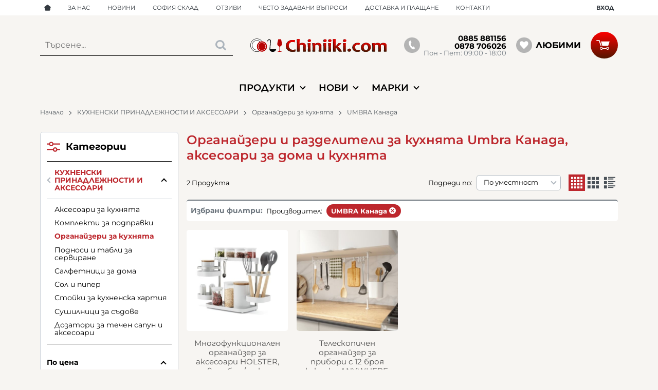

--- FILE ---
content_type: text/html; charset=UTF-8
request_url: https://chiniiki.com/kuhnenski-prinadlejnosti-i-aksesoari/organaizeri-za-kuhnyata/umbra-kanada
body_size: 55067
content:
        <!DOCTYPE html>
        <html lang="bg" translate="no" data-theme="themes/chiniiki/" data-urlbase="/">
        <head>
            <base href="https://chiniiki.com/">
            <title>Органайзери и разделители за кухнята Umbra Канада, аксесоари за дома и кухнята | CHINIIKI.COM</title>
            <meta charset="UTF-8">
            <meta name="description" content="Органайзери и разделители за кухнята Umbra Канада, аксесоари за дома и кухнята ➤ Огромен избор на супер цени ☛ Бърза доставка ✈ Поръчайте онлайн или на ☎[0885 881156] ☛ chiniiki.com">
            <meta name="viewport" content="width=device-width, initial-scale=1.0, minimum-scale=1.0, maximum-scale=2.0, viewport-fit=cover">
                        <meta name="google" content="notranslate">
                        <meta name="google-site-verification" content="dGMrgrJ3t_eEGZcnvRkuD8G7KE-sBCe2f4aeI18xWiY">
                        <meta name="keywords" content="Органайзери и разделители за кухнята, umbra Канада, аксесоари за дома и кухнята">
                        <meta name="robots" content="index, follow">
                        <link rel="canonical" href="https://chiniiki.com/kuhnenski-prinadlejnosti-i-aksesoari/organaizeri-za-kuhnyata/umbra-kanada">
                    <link rel="preload" href="/fonts/montserrat_latin.woff2" as="font" type="font/woff2" crossorigin>
        <link rel="preload" href="/fonts/montserrat_cyrillic.woff2" as="font" type="font/woff2" crossorigin>
                    <link rel="preload" href="/themes/chiniiki/vendor.282.css" as="style" type="text/css">
            <link rel="preload" href="/themes/chiniiki/main.282.css" as="style" type="text/css">
            <link rel="preload" href="/themes/chiniiki/vendor.282.js" as="script" type="text/javascript">
            <link rel="preload" href="/themes/chiniiki/main.282.js" as="script" type="text/javascript">
            <link rel="stylesheet" type="text/css" href="/themes/chiniiki/vendor.282.css">
            <link rel="stylesheet" type="text/css" href="/themes/chiniiki/main.282.css">
                        <link rel="apple-touch-icon" href="/resources/apple-touch-icon.png">
                                        <link rel="icon" type="image/ico" href="/resources/favicon.ico">
                                        <link rel="icon" type="image/png" sizes="64x64" href="/resources/favicon64.png">
                    <link rel="alternate" type="application/rss+xml" title="chiniiki.com RSS feed"
            href="/rss_feed/view/1" />
                    <meta property="og:type" content="website">
            <meta property="og:title" content="Органайзери и разделители за кухнята Umbra Канада, аксесоари за дома и кухнята | CHINIIKI.COM">
            <meta property="og:description" content="Органайзери и разделители за кухнята Umbra Канада, аксесоари за дома и кухнята ➤ Огромен избор на супер цени ☛ Бърза доставка ✈ Поръчайте онлайн или на ☎[0885 881156] ☛ chiniiki.com">
            <meta property="og:image" content="https://chiniiki.com/thumbs/3/product_72636.jpg">
            <meta property="og:site_name" content="CHINIIKI.COM">
            <meta property="og:url" content="https://chiniiki.com/kuhnenski-prinadlejnosti-i-aksesoari/organaizeri-za-kuhnyata/umbra-kanada">
                                        <meta property="fb:app_id" content="1278381889749546">
                        <script data-group="marketing">
            class TheMarketerPixel {
                constructor (api_key) {
                    var mktr = document.createElement("script");
                        mktr.async = true;
                    mktr.src = "https://t.themarketer.com/t/j/" + api_key;
                    var s = document.getElementsByTagName("script")[0];
                    s.parentNode.insertBefore(mktr,s);
                }
                event(name, data) {
                    var poll = setInterval(function () {
                        if (typeof dataLayer != 'undefined') {
                            switch (name) {
                                case 'forgot_password':
                                    dataLayer.push({
                                        event: "__sm__set_email",
                                        email_address: data.email,
                                        firstname: "",
                                        lastname: ""
                                    });
                                break;
                                case 'register':
                                    data.name = data.name.split(' ');
                                    dataLayer.push({
                                        event: "__sm__set_email",
                                        email_address: data.email,
                                        firstname: data.name[0],
                                        lastname: data.name[data.name.length - 1]
                                    });
                                    dataLayer.push({
                                        event: "__sm__set_phone",
                                        phone: data.phone,
                                    });
                                break;
                                case 'contact':
                                    data.name = data.name.split(' ');
                                    dataLayer.push({
                                        event: "__sm__set_email",
                                        email_address: data.email,
                                        firstname: data.name[0],
                                        lastname: data.name[data.name.length - 1]
                                    });
                                    dataLayer.push({
                                        event: "__sm__set_phone",
                                        phone: data.phone,
                                    });
                                break;
                                case 'subscribe':
                                    dataLayer.push({
                                        event: "__sm__set_email",
                                        email_address: data.email,
                                        firstname: "",
                                        lastname: ""
                                    });
                                break;
                                case 'unsubscribe':
                                break;
                                case 'homepage':
                                    dataLayer.push({
                                        event: "__sm__view_homepage"
                                    });
                                break;
                                case 'brand':
                                    dataLayer.push({
                                        event: "__sm__view_brand",
                                        name: data.name
                                    });
                                break;
                                case 'category':
                                    dataLayer.push({
                                        event: "__sm__view_category",
                                        category: data.hierarchy
                                    });
                                break;
                                case 'add_to_cart':
                                    dataLayer.push({
                                        event: "__sm__add_to_cart",
                                        product_id: data.id,
                                        quantity: data.quantity,
                                        variation: data.variation
                                    });
                                break;
                                case 'add_to_wishlist':
                                    dataLayer.push({
                                        event: "__sm__add_to_wishlist",
                                        product_id: data.id,
                                        variation: data.variation
                                    });
                                break;
                                case 'remove_from_wishlist':
                                    dataLayer.push({
                                        event: "__sm__remove_from_wishlist",
                                        product_id: data.id,
                                        variation: data.variation
                                    });
                                break;
                                case 'initiate_checkout':
                                    dataLayer.push({
                                        event: "__sm__initiate_checkout"
                                    });
                                break;
                                case 'remove_from_cart':
                                    dataLayer.push({
                                        event: "__sm__remove_from_cart",
                                        product_id: data.id,
                                        quantity: data.quantity,
                                        variation: data.variation
                                    });
                                break;
                                case 'purchase':
                                    data.sale.event = '__sm__order';
                                    dataLayer.push(data.sale);
                                break;
                                case 'product':
                                    dataLayer.push({
                                        event: "__sm__view_product",
                                        product_id: data.id
                                    });
                                break;
                                case 'search':
                                    dataLayer.push({
                                        event: "__sm__search",
                                        search_term: data.search
                                    });
                                break;
                            }
                            clearInterval(poll);
                        }
                    }, 1000);
                }
            }
            window.themarketer_pixel = new TheMarketerPixel('7OIYMWM3');
            </script>
                    <script>
                window.mobile_app = 0;
                window.curr = {
                    sign: '€',
                    signPos: '1',
                    signSep: ' ',
                    rate: '1',
                    code: 'EUR',
                };
                window.lang={"add_to_wishlist":"Добави в любими","are_you_sure":"Сигурни ли сте?","categories":"Категории","choose_option":"Моля изберете опция!","close_all":"Затвори всички","dropzone_cancel_upload":"Отмяна на качването","dropzone_cancelupload_confirmation":"Сигурни ли сте, че искате да отмените това качване?","dropzone_default_message":"Прикачи снимка","dropzone_fallback_message":"Вашият браузър не поддържа качване на файлове чрез плъзгане и пускане.","dropzone_file_too_big":"Файлът е твърде голям ({{filesize}}MiB). Максимален размер: {{maxFilesize}}MiB.","dropzone_invalid_file_type":"Не можете да качвате файлове от този тип.","dropzone_max_files_exceeded":"Не можете да качвате повече файлове.","dropzone_response_error":"Сървърът отговори с код {{statusCode}}.","dropzone_upload_canceled":"Качването е отменено.","from":"От","incorrect_email":"Уверете се, че ел. пощата ви е въведена правилно!","incorrect_phone":"Уверете се, че телефонът ви е въведен правилно!","open_all":"Отвори всички","outstock_short":"Неналичен","please_choose_variant":"Моля изберете вариант!","please_fill":"Моля попълнете!","promo_valid":"Валидност на промоцията","range_from":"От","remove_from_wishlist":"Премахни от любими","search_empty_msg":"Моля въведете текст в полето за търсене!","see_less":"Виж по-малко","show_less_filters":"Покажи по-малко филтри","show_more_filters":"Покажи още филтри","wishlist_added":"Продуктът беше добавен успешно във Вашият списък с любими.","wishlist_removed":"Продуктът беше премахнат успешно от Вашият списък с любими."};            </script>
                    </head>
        <body id="products"
            class="cat-page cat-157 cat-parent-16 horizontal-menu">
                    <header class="js-header header">
                <div class="js-mainMenu menu display-mobile">
            <div class="menu__main">            <div class="menu__item  menu__item--flag-3">
                                <a class="menu__cat"
                    href="/novi-produkti"
                    title="Нови"
                     data-type="new">
                    Нови                </a>
                            </div>
                        <div class="cats-menu__item">
                <div class="cats-menu__holder cats-menu__holder--closed">
                                        <a class="cats-menu__cat" href="/izdeliya-ot-porcelan" title="ИЗДЕЛИЯ ОТ ПОРЦЕЛАН">ИЗДЕЛИЯ ОТ ПОРЦЕЛАН</a>
                                            <span class="cats-menu__arrow js-toggle-cats"></span>
                                    </div>
                                <div class="cats-menu__childs">
                                <div class="cats-menu__item">
                <div class="cats-menu__holder">
                                        <a class="cats-menu__cat" href="/izdeliya-ot-porcelan/bauscher-bonn" title="BAUSCHER BONN">BAUSCHER BONN</a>
                                    </div>
                            </div>
                        <div class="cats-menu__item">
                <div class="cats-menu__holder">
                                        <a class="cats-menu__cat" href="/izdeliya-ot-porcelan/bauscher-maitre" title="BAUSCHER MAITRE">BAUSCHER MAITRE</a>
                                    </div>
                            </div>
                        <div class="cats-menu__item">
                <div class="cats-menu__holder">
                                        <a class="cats-menu__cat" href="/izdeliya-ot-porcelan/bauscher-options-beige" title="BAUSCHER OPTIONS BEIGE">BAUSCHER OPTIONS BEIGE</a>
                                    </div>
                            </div>
                        <div class="cats-menu__item">
                <div class="cats-menu__holder">
                                        <a class="cats-menu__cat" href="/izdeliya-ot-porcelan/bauscher-options-gray" title="BAUSCHER OPTIONS GRAY">BAUSCHER OPTIONS GRAY</a>
                                    </div>
                            </div>
                        <div class="cats-menu__item">
                <div class="cats-menu__holder">
                                        <a class="cats-menu__cat" href="/izdeliya-ot-porcelan/bonna-patch" title="BONNA PATCH">BONNA PATCH</a>
                                    </div>
                            </div>
                        <div class="cats-menu__item">
                <div class="cats-menu__holder">
                                        <a class="cats-menu__cat" href="/izdeliya-ot-porcelan/bonna-pink-pot" title="BONNA PINK POT">BONNA PINK POT</a>
                                    </div>
                            </div>
                        <div class="cats-menu__item">
                <div class="cats-menu__holder">
                                        <a class="cats-menu__cat" href="/izdeliya-ot-porcelan/bonna-sahara-bluch-tone" title="BONNA SAHARA &amp; BLUCH TONE">BONNA SAHARA & BLUCH TONE</a>
                                    </div>
                            </div>
                        <div class="cats-menu__item">
                <div class="cats-menu__holder">
                                        <a class="cats-menu__cat" href="/izdeliya-ot-porcelan/tognana-bloom-blue" title="TOGNANA BLOOM BLUE">TOGNANA BLOOM BLUE</a>
                                    </div>
                            </div>
                        <div class="cats-menu__item">
                <div class="cats-menu__holder">
                                        <a class="cats-menu__cat" href="/izdeliya-ot-porcelan/tognana-thesis" title="TOGNANA THESIS">TOGNANA THESIS</a>
                                    </div>
                            </div>
                        <div class="cats-menu__item">
                <div class="cats-menu__holder">
                                        <a class="cats-menu__cat" href="/izdeliya-ot-porcelan/tognana-vulcania-seaside" title="TOGNANA VULCANIA &amp; SEASIDE">TOGNANA VULCANIA & SEASIDE</a>
                                    </div>
                            </div>
                        <div class="cats-menu__item">
                <div class="cats-menu__holder">
                                        <a class="cats-menu__cat" href="/izdeliya-ot-porcelan/keramika-gio" title="Керамика GIO">Керамика GIO</a>
                                    </div>
                            </div>
                        <div class="cats-menu__item">
                <div class="cats-menu__holder">
                                        <a class="cats-menu__cat" href="/izdeliya-ot-porcelan/porcelan-hazel" title="Порцелан HAZEL">Порцелан HAZEL</a>
                                    </div>
                            </div>
                        <div class="cats-menu__item">
                <div class="cats-menu__holder">
                                        <a class="cats-menu__cat" href="/izdeliya-ot-porcelan/porcelan-moss" title="Порцелан MOSS">Порцелан MOSS</a>
                                    </div>
                            </div>
                        <div class="cats-menu__item">
                <div class="cats-menu__holder">
                                        <a class="cats-menu__cat" href="/izdeliya-ot-porcelan/porcelan-north" title="Порцелан NORTH">Порцелан NORTH</a>
                                    </div>
                            </div>
                        <div class="cats-menu__item">
                <div class="cats-menu__holder">
                                        <a class="cats-menu__cat" href="/izdeliya-ot-porcelan/porland-ethos-grey" title="PORLAND - ETHOS GREY">PORLAND - ETHOS GREY</a>
                                    </div>
                            </div>
                        <div class="cats-menu__item">
                <div class="cats-menu__holder">
                                        <a class="cats-menu__cat" href="/izdeliya-ot-porcelan/porland-ethos-turquoise" title="PORLAND - ETHOS TURQUOISE">PORLAND - ETHOS TURQUOISE</a>
                                    </div>
                            </div>
                        <div class="cats-menu__item">
                <div class="cats-menu__holder">
                                        <a class="cats-menu__cat" href="/izdeliya-ot-porcelan/porland-twilight" title="PORLAND TWILIGHT">PORLAND TWILIGHT</a>
                                    </div>
                            </div>
                        <div class="cats-menu__item">
                <div class="cats-menu__holder">
                                        <a class="cats-menu__cat" href="/izdeliya-ot-porcelan/porland-beige" title="PORLAND BEIGE">PORLAND BEIGE</a>
                                    </div>
                            </div>
                        <div class="cats-menu__item">
                <div class="cats-menu__holder">
                                        <a class="cats-menu__cat" href="/izdeliya-ot-porcelan/porcelan-porland-ethos-lykke-beige-za-doma-i-restoranta" title="PORLAND - ETHOS BEIGE">PORLAND - ETHOS BEIGE</a>
                                    </div>
                            </div>
                        <div class="cats-menu__item">
                <div class="cats-menu__holder">
                                        <a class="cats-menu__cat" href="/izdeliya-ot-porcelan/porland-ethos-brown" title="PORLAND - ETHOS BROWN">PORLAND - ETHOS BROWN</a>
                                    </div>
                            </div>
                        <div class="cats-menu__item">
                <div class="cats-menu__holder">
                                        <a class="cats-menu__cat" href="/izdeliya-ot-porcelan/porland-dark-grey" title="PORLAND DARK GREY">PORLAND DARK GREY</a>
                                    </div>
                            </div>
                        <div class="cats-menu__item">
                <div class="cats-menu__holder">
                                        <a class="cats-menu__cat" href="/izdeliya-ot-porcelan/porland-ethos-red" title="PORLAND - ETHOS RED">PORLAND - ETHOS RED</a>
                                    </div>
                            </div>
                        <div class="cats-menu__item">
                <div class="cats-menu__holder">
                                        <a class="cats-menu__cat" href="/izdeliya-ot-porcelan/porland-ethos-green" title="PORLAND - ETHOS GREEN">PORLAND - ETHOS GREEN</a>
                                    </div>
                            </div>
                        <div class="cats-menu__item">
                <div class="cats-menu__holder">
                                        <a class="cats-menu__cat" href="/izdeliya-ot-porcelan/porland-black" title="PORLAND BLACK">PORLAND BLACK</a>
                                    </div>
                            </div>
                        <div class="cats-menu__item">
                <div class="cats-menu__holder">
                                        <a class="cats-menu__cat" href="/izdeliya-ot-porcelan/porland-turquoise" title="PORLAND TURQUOISE">PORLAND TURQUOISE</a>
                                    </div>
                            </div>
                        <div class="cats-menu__item">
                <div class="cats-menu__holder">
                                        <a class="cats-menu__cat" href="/izdeliya-ot-porcelan/by-bone-effect-dust" title="BY BONE EFFECT DUST">BY BONE EFFECT DUST</a>
                                    </div>
                            </div>
                        <div class="cats-menu__item">
                <div class="cats-menu__holder">
                                        <a class="cats-menu__cat" href="/izdeliya-ot-porcelan/by-bone-ambiance-yellow" title="BY BONE AMBIANCE YELLOW">BY BONE AMBIANCE YELLOW</a>
                                    </div>
                            </div>
                        <div class="cats-menu__item">
                <div class="cats-menu__holder">
                                        <a class="cats-menu__cat" href="/izdeliya-ot-porcelan/by-bone-rug-zest" title="BY BONE RUG ZEST">BY BONE RUG ZEST</a>
                                    </div>
                            </div>
                        <div class="cats-menu__item">
                <div class="cats-menu__holder">
                                        <a class="cats-menu__cat" href="/izdeliya-ot-porcelan/by-bone-vista-zest" title="BY BONE VISTA ZEST">BY BONE VISTA ZEST</a>
                                    </div>
                            </div>
                        <div class="cats-menu__item">
                <div class="cats-menu__holder">
                                        <a class="cats-menu__cat" href="/izdeliya-ot-porcelan/by-bone-antico" title="BY BONE ANTICO">BY BONE ANTICO</a>
                                    </div>
                            </div>
                        <div class="cats-menu__item">
                <div class="cats-menu__holder">
                                        <a class="cats-menu__cat" href="/izdeliya-ot-porcelan/by-bone-spazio" title="BY BONE SPAZIO">BY BONE SPAZIO</a>
                                    </div>
                            </div>
                        <div class="cats-menu__item">
                <div class="cats-menu__holder">
                                        <a class="cats-menu__cat" href="/izdeliya-ot-porcelan/by-bone-kolezyum" title="BY BONE KOLEZYUM">BY BONE KOLEZYUM</a>
                                    </div>
                            </div>
                        <div class="cats-menu__item">
                <div class="cats-menu__holder">
                                        <a class="cats-menu__cat" href="/izdeliya-ot-porcelan/by-bone-falme-brown" title="BY BONE FALME BROWN">BY BONE FALME BROWN</a>
                                    </div>
                            </div>
                        <div class="cats-menu__item">
                <div class="cats-menu__holder">
                                        <a class="cats-menu__cat" href="/izdeliya-ot-porcelan/by-bone-harmony-gream" title="BY BONE HARMONY GREAM">BY BONE HARMONY GREAM</a>
                                    </div>
                            </div>
                        <div class="cats-menu__item">
                <div class="cats-menu__holder">
                                        <a class="cats-menu__cat" href="/izdeliya-ot-porcelan/by-bone-luna" title="BY BONE LUNA">BY BONE LUNA</a>
                                    </div>
                            </div>
                        <div class="cats-menu__item">
                <div class="cats-menu__holder">
                                        <a class="cats-menu__cat" href="/izdeliya-ot-porcelan/by-bone-misis" title="BY BONE MISIS">BY BONE MISIS</a>
                                    </div>
                            </div>
                        <div class="cats-menu__item">
                <div class="cats-menu__holder">
                                        <a class="cats-menu__cat" href="/izdeliya-ot-porcelan/porcelan-kutahya-tan-mood-blue" title="ПОРЦЕЛАН KUTAHYA TAN &amp; MOOD BLUE">ПОРЦЕЛАН KUTAHYA TAN & MOOD BLUE</a>
                                    </div>
                            </div>
                        <div class="cats-menu__item">
                <div class="cats-menu__holder">
                                        <a class="cats-menu__cat" href="/izdeliya-ot-porcelan/porcelan-kutahya-tan-mood-brown" title="ПОРЦЕЛАН KUTAHYA TAN &amp; MOOD BROWN">ПОРЦЕЛАН KUTAHYA TAN & MOOD BROWN</a>
                                    </div>
                            </div>
                        <div class="cats-menu__item">
                <div class="cats-menu__holder">
                                        <a class="cats-menu__cat" href="/izdeliya-ot-porcelan/porcelan-kutahya-tan-mood-green" title="ПОРЦЕЛАН KUTAHYA TAN &amp; MOOD GREEN">ПОРЦЕЛАН KUTAHYA TAN & MOOD GREEN</a>
                                    </div>
                            </div>
                        <div class="cats-menu__item">
                <div class="cats-menu__holder">
                                        <a class="cats-menu__cat" href="/izdeliya-ot-porcelan/porcelan-kutahya-moderna-gray" title="ПОРЦЕЛАН KUTAHYA MODERNA GRAY">ПОРЦЕЛАН KUTAHYA MODERNA GRAY</a>
                                    </div>
                            </div>
                        <div class="cats-menu__item">
                <div class="cats-menu__holder">
                                        <a class="cats-menu__cat" href="/izdeliya-ot-porcelan/porcelan-kutahya-tan-mood-beige" title="ПОРЦЕЛАН KUTAHYA TAN &amp; MOOD BEIGE">ПОРЦЕЛАН KUTAHYA TAN & MOOD BEIGE</a>
                                    </div>
                            </div>
                        <div class="cats-menu__item">
                <div class="cats-menu__holder">
                                        <a class="cats-menu__cat" href="/izdeliya-ot-porcelan/porcelan-kutahya-pearl-mood-colorx" title="ПОРЦЕЛАН KUTAHYA PEARL MOOD &amp; COLORX">ПОРЦЕЛАН KUTAHYA PEARL MOOD & COLORX</a>
                                    </div>
                            </div>
                        <div class="cats-menu__item">
                <div class="cats-menu__holder">
                                        <a class="cats-menu__cat" href="/izdeliya-ot-porcelan/bonna-harene" title="BONNA HARENE">BONNA HARENE</a>
                                    </div>
                            </div>
                        <div class="cats-menu__item">
                <div class="cats-menu__holder">
                                        <a class="cats-menu__cat" href="/izdeliya-ot-porcelan/bonna-lunar-ocean-blue-white" title="BONNA LUNAR OCEAN BLUE &amp; WHITE">BONNA LUNAR OCEAN BLUE & WHITE</a>
                                    </div>
                            </div>
                        <div class="cats-menu__item">
                <div class="cats-menu__holder">
                                        <a class="cats-menu__cat" href="/izdeliya-ot-porcelan/bonna-sky" title="BONNA SKY">BONNA SKY</a>
                                    </div>
                            </div>
                        <div class="cats-menu__item">
                <div class="cats-menu__holder">
                                        <a class="cats-menu__cat" href="/izdeliya-ot-porcelan/bonna-blue-wave" title="BONNA BLUE WAVE">BONNA BLUE WAVE</a>
                                    </div>
                            </div>
                        <div class="cats-menu__item">
                <div class="cats-menu__holder">
                                        <a class="cats-menu__cat" href="/izdeliya-ot-porcelan/bonna-gourmet" title="BONNA GOURMET">BONNA GOURMET</a>
                                    </div>
                            </div>
                        <div class="cats-menu__item">
                <div class="cats-menu__holder">
                                        <a class="cats-menu__cat" href="/izdeliya-ot-porcelan/bonna-cosmos-black" title="BONNA COSMOS BLACK">BONNA COSMOS BLACK</a>
                                    </div>
                            </div>
                        <div class="cats-menu__item">
                <div class="cats-menu__holder">
                                        <a class="cats-menu__cat" href="/izdeliya-ot-porcelan/bonna-iris" title="BONNA IRIS">BONNA IRIS</a>
                                    </div>
                            </div>
                        <div class="cats-menu__item">
                <div class="cats-menu__holder">
                                        <a class="cats-menu__cat" href="/izdeliya-ot-porcelan/bonna-madera" title="BONNA MADERA">BONNA MADERA</a>
                                    </div>
                            </div>
                        <div class="cats-menu__item">
                <div class="cats-menu__holder">
                                        <a class="cats-menu__cat" href="/izdeliya-ot-porcelan/bonna-mosaic" title="BONNA MOSAIC">BONNA MOSAIC</a>
                                    </div>
                            </div>
                        <div class="cats-menu__item">
                <div class="cats-menu__holder">
                                        <a class="cats-menu__cat" href="/izdeliya-ot-porcelan/bonna-iris-white" title="BONNA IRIS WHITE">BONNA IRIS WHITE</a>
                                    </div>
                            </div>
                        <div class="cats-menu__item">
                <div class="cats-menu__holder">
                                        <a class="cats-menu__cat" href="/izdeliya-ot-porcelan/bonna-spring" title="BONNA SPRING">BONNA SPRING</a>
                                    </div>
                            </div>
                        <div class="cats-menu__item">
                <div class="cats-menu__holder">
                                        <a class="cats-menu__cat" href="/izdeliya-ot-porcelan/bonna-alhambra" title="BONNA ALHAMBRA">BONNA ALHAMBRA</a>
                                    </div>
                            </div>
                        <div class="cats-menu__item">
                <div class="cats-menu__holder">
                                        <a class="cats-menu__cat" href="/izdeliya-ot-porcelan/bonna-notte" title="BONNA NOTTE">BONNA NOTTE</a>
                                    </div>
                            </div>
                        <div class="cats-menu__item">
                <div class="cats-menu__holder">
                                        <a class="cats-menu__cat" href="/izdeliya-ot-porcelan/bonna-sand" title="BONNA SAND">BONNA SAND</a>
                                    </div>
                            </div>
                        <div class="cats-menu__item">
                <div class="cats-menu__holder">
                                        <a class="cats-menu__cat" href="/izdeliya-ot-porcelan/bonna-patera" title="BONNA PATERA">BONNA PATERA</a>
                                    </div>
                            </div>
                        <div class="cats-menu__item">
                <div class="cats-menu__holder">
                                        <a class="cats-menu__cat" href="/izdeliya-ot-porcelan/bonna-terrain" title="BONNA TERRAIN">BONNA TERRAIN</a>
                                    </div>
                            </div>
                        <div class="cats-menu__item">
                <div class="cats-menu__holder">
                                        <a class="cats-menu__cat" href="/izdeliya-ot-porcelan/bonna-viento" title="BONNA VIENTO">BONNA VIENTO</a>
                                    </div>
                            </div>
                        <div class="cats-menu__item">
                <div class="cats-menu__holder">
                                        <a class="cats-menu__cat" href="/izdeliya-ot-porcelan/bonna-salmon-ocean" title="BONNA SALMON &amp; OCEAN">BONNA SALMON & OCEAN</a>
                                    </div>
                            </div>
                        <div class="cats-menu__item">
                <div class="cats-menu__holder">
                                        <a class="cats-menu__cat" href="/izdeliya-ot-porcelan/bonna-aqua" title="BONNA AQUA">BONNA AQUA</a>
                                    </div>
                            </div>
                        <div class="cats-menu__item">
                <div class="cats-menu__holder">
                                        <a class="cats-menu__cat" href="/izdeliya-ot-porcelan/bonna-ore-mar" title="BONNA ORE MAR">BONNA ORE MAR</a>
                                    </div>
                            </div>
                        <div class="cats-menu__item">
                <div class="cats-menu__holder">
                                        <a class="cats-menu__cat" href="/izdeliya-ot-porcelan/porcelan-antique-gray" title="ПОРЦЕЛАН ANTIQUE GRAY">ПОРЦЕЛАН ANTIQUE GRAY</a>
                                    </div>
                            </div>
                        <div class="cats-menu__item">
                <div class="cats-menu__holder">
                                        <a class="cats-menu__cat" href="/izdeliya-ot-porcelan/bonna-terracota" title="BONNA TERRACOTA">BONNA TERRACOTA</a>
                                    </div>
                            </div>
                        <div class="cats-menu__item">
                <div class="cats-menu__holder">
                                        <a class="cats-menu__cat" href="/izdeliya-ot-porcelan/bonna-sage" title="BONNA SAGE">BONNA SAGE</a>
                                    </div>
                            </div>
                        <div class="cats-menu__item">
                <div class="cats-menu__holder">
                                        <a class="cats-menu__cat" href="/izdeliya-ot-porcelan/bonna-amber" title="BONNA AMBER">BONNA AMBER</a>
                                    </div>
                            </div>
                        <div class="cats-menu__item">
                <div class="cats-menu__holder">
                                        <a class="cats-menu__cat" href="/izdeliya-ot-porcelan/bonna-passion" title="BONNA PASSION">BONNA PASSION</a>
                                    </div>
                            </div>
                        <div class="cats-menu__item">
                <div class="cats-menu__holder">
                                        <a class="cats-menu__cat" href="/izdeliya-ot-porcelan/bonna-sephia" title="BONNA SEPHIA">BONNA SEPHIA</a>
                                    </div>
                            </div>
                        <div class="cats-menu__item">
                <div class="cats-menu__holder">
                                        <a class="cats-menu__cat" href="/izdeliya-ot-porcelan/bonna-space" title="BONNA SPACE">BONNA SPACE</a>
                                    </div>
                            </div>
                        <div class="cats-menu__item">
                <div class="cats-menu__holder">
                                        <a class="cats-menu__cat" href="/izdeliya-ot-porcelan/bonna-lapya-wood" title="BONNA LAPYA WOOD">BONNA LAPYA WOOD</a>
                                    </div>
                            </div>
                        <div class="cats-menu__item">
                <div class="cats-menu__holder">
                                        <a class="cats-menu__cat" href="/izdeliya-ot-porcelan/bonna-grain" title="BONNA GRAIN">BONNA GRAIN</a>
                                    </div>
                            </div>
                        <div class="cats-menu__item">
                <div class="cats-menu__holder">
                                        <a class="cats-menu__cat" href="/izdeliya-ot-porcelan/bonna-moove" title="BONNA MOOVE">BONNA MOOVE</a>
                                    </div>
                            </div>
                        <div class="cats-menu__item">
                <div class="cats-menu__holder">
                                        <a class="cats-menu__cat" href="/izdeliya-ot-porcelan/bonna-saphire" title="BONNA SAPHIRE">BONNA SAPHIRE</a>
                                    </div>
                            </div>
                        <div class="cats-menu__item">
                <div class="cats-menu__holder">
                                        <a class="cats-menu__cat" href="/izdeliya-ot-porcelan/bonna-terra-pot" title="BONNA TERRA POT">BONNA TERRA POT</a>
                                    </div>
                            </div>
                        <div class="cats-menu__item">
                <div class="cats-menu__holder">
                                        <a class="cats-menu__cat" href="/izdeliya-ot-porcelan/bonna-gloire" title="BONNA GLOIRE">BONNA GLOIRE</a>
                                    </div>
                            </div>
                        <div class="cats-menu__item">
                <div class="cats-menu__holder">
                                        <a class="cats-menu__cat" href="/izdeliya-ot-porcelan/bonna-gloire-east" title="BONNA GLOIRE EAST">BONNA GLOIRE EAST</a>
                                    </div>
                            </div>
                        <div class="cats-menu__item">
                <div class="cats-menu__holder">
                                        <a class="cats-menu__cat" href="/izdeliya-ot-porcelan/bonna-banquet" title="BONNA BANQUET">BONNA BANQUET</a>
                                    </div>
                            </div>
                        <div class="cats-menu__item">
                <div class="cats-menu__holder">
                                        <a class="cats-menu__cat" href="/izdeliya-ot-porcelan/bonna-halo" title="BONNA HALO">BONNA HALO</a>
                                    </div>
                            </div>
                        <div class="cats-menu__item">
                <div class="cats-menu__holder">
                                        <a class="cats-menu__cat" href="/izdeliya-ot-porcelan/bonna-omnia" title="BONNA OMNIA">BONNA OMNIA</a>
                                    </div>
                            </div>
                        <div class="cats-menu__item">
                <div class="cats-menu__holder">
                                        <a class="cats-menu__cat" href="/izdeliya-ot-porcelan/bonna-sky-snell" title="BONNA SKY SNELL">BONNA SKY SNELL</a>
                                    </div>
                            </div>
                        <div class="cats-menu__item">
                <div class="cats-menu__holder">
                                        <a class="cats-menu__cat" href="/izdeliya-ot-porcelan/bonna-sand-snell" title="BONNA SAND SNELL ">BONNA SAND SNELL </a>
                                    </div>
                            </div>
                        <div class="cats-menu__item">
                <div class="cats-menu__holder">
                                        <a class="cats-menu__cat" href="/izdeliya-ot-porcelan/visokokachestven-porcelan-sage-snell-bonna" title="BONNA SAGE SNELL ">BONNA SAGE SNELL </a>
                                    </div>
                            </div>
                        <div class="cats-menu__item">
                <div class="cats-menu__holder">
                                        <a class="cats-menu__cat" href="/izdeliya-ot-porcelan/bonna-vago" title="BONNA VAGO">BONNA VAGO</a>
                                    </div>
                            </div>
                        <div class="cats-menu__item">
                <div class="cats-menu__holder">
                                        <a class="cats-menu__cat" href="/izdeliya-ot-porcelan/bonna-vesper-matt" title="BONNA VESPER MATT">BONNA VESPER MATT</a>
                                    </div>
                            </div>
                        <div class="cats-menu__item">
                <div class="cats-menu__holder">
                                        <a class="cats-menu__cat" href="/izdeliya-ot-porcelan/bonna-hugge" title="BONNA HUGGE">BONNA HUGGE</a>
                                    </div>
                            </div>
                        <div class="cats-menu__item">
                <div class="cats-menu__holder">
                                        <a class="cats-menu__cat" href="/izdeliya-ot-porcelan/bonna-dusk" title="BONNA DUSK">BONNA DUSK</a>
                                    </div>
                            </div>
                        <div class="cats-menu__item">
                <div class="cats-menu__holder">
                                        <a class="cats-menu__cat" href="/izdeliya-ot-porcelan/bonna-therapy" title="BONNA THERAPY">BONNA THERAPY</a>
                                    </div>
                            </div>
                        <div class="cats-menu__item">
                <div class="cats-menu__holder">
                                        <a class="cats-menu__cat" href="/izdeliya-ot-porcelan/bonna-tierra" title="BONNA TIERRA">BONNA TIERRA</a>
                                    </div>
                            </div>
                        <div class="cats-menu__item">
                <div class="cats-menu__holder">
                                        <a class="cats-menu__cat" href="/izdeliya-ot-porcelan/bonna-luz" title="BONNA LUZ">BONNA LUZ</a>
                                    </div>
                            </div>
                        <div class="cats-menu__item">
                <div class="cats-menu__holder">
                                        <a class="cats-menu__cat" href="/izdeliya-ot-porcelan/bonna-retro" title="BONNA RETRO">BONNA RETRO</a>
                                    </div>
                            </div>
                        <div class="cats-menu__item">
                <div class="cats-menu__holder">
                                        <a class="cats-menu__cat" href="/izdeliya-ot-porcelan/bonna-prints" title="BONNA PRINTS">BONNA PRINTS</a>
                                    </div>
                            </div>
                        <div class="cats-menu__item">
                <div class="cats-menu__holder">
                                        <a class="cats-menu__cat" href="/izdeliya-ot-porcelan/bonna-gaia" title="BONNA GAIA">BONNA GAIA</a>
                                    </div>
                            </div>
                        <div class="cats-menu__item">
                <div class="cats-menu__holder">
                                        <a class="cats-menu__cat" href="/izdeliya-ot-porcelan/bonna-calif" title="BONNA CALIF">BONNA CALIF</a>
                                    </div>
                            </div>
                        <div class="cats-menu__item">
                <div class="cats-menu__holder">
                                        <a class="cats-menu__cat" href="/izdeliya-ot-porcelan/bonna-nacrous-matt" title="BONNA NACROUS MATT">BONNA NACROUS MATT</a>
                                    </div>
                            </div>
                        <div class="cats-menu__item">
                <div class="cats-menu__holder">
                                        <a class="cats-menu__cat" href="/izdeliya-ot-porcelan/bonna-mesopotamia" title="BONNA MESOPOTAMIA">BONNA MESOPOTAMIA</a>
                                    </div>
                            </div>
                        <div class="cats-menu__item">
                <div class="cats-menu__holder">
                                        <a class="cats-menu__cat" href="/izdeliya-ot-porcelan/bonna-sprehe-ocean-soil" title="BONNA SPREHE OCEAN &amp; SOIL">BONNA SPREHE OCEAN & SOIL</a>
                                    </div>
                            </div>
                        <div class="cats-menu__item">
                <div class="cats-menu__holder">
                                        <a class="cats-menu__cat" href="/izdeliya-ot-porcelan/bonna-sway" title="BONNA SWAY">BONNA SWAY</a>
                                    </div>
                            </div>
                        <div class="cats-menu__item">
                <div class="cats-menu__holder">
                                        <a class="cats-menu__cat" href="/izdeliya-ot-porcelan/bonna-black-berry" title="BONNA BLACK BERRY">BONNA BLACK BERRY</a>
                                    </div>
                            </div>
                        <div class="cats-menu__item">
                <div class="cats-menu__holder">
                                        <a class="cats-menu__cat" href="/izdeliya-ot-porcelan/bonna-loop" title="BONNA LOOP">BONNA LOOP</a>
                                    </div>
                            </div>
                        <div class="cats-menu__item">
                <div class="cats-menu__holder">
                                        <a class="cats-menu__cat" href="/izdeliya-ot-porcelan/bonna-shade-keramika" title="BONNA SHADE - КЕРАМИКА">BONNA SHADE - КЕРАМИКА</a>
                                    </div>
                            </div>
                        <div class="cats-menu__item">
                <div class="cats-menu__holder">
                                        <a class="cats-menu__cat" href="/izdeliya-ot-porcelan/porcelan-gural-anthracite" title="ПОРЦЕЛАН GURAL ANTHRACITE">ПОРЦЕЛАН GURAL ANTHRACITE</a>
                                    </div>
                            </div>
                        <div class="cats-menu__item">
                <div class="cats-menu__holder">
                                        <a class="cats-menu__cat" href="/izdeliya-ot-porcelan/gural-blackmatt-orlando" title="Порцелан GÜRAL Blackmatt Orlando">Порцелан GÜRAL Blackmatt Orlando</a>
                                    </div>
                            </div>
                        <div class="cats-menu__item">
                <div class="cats-menu__holder">
                                        <a class="cats-menu__cat" href="/izdeliya-ot-porcelan/porcelan-gural-arnim" title="ПОРЦЕЛАН GURAL ARNIM">ПОРЦЕЛАН GURAL ARNIM</a>
                                    </div>
                            </div>
                        <div class="cats-menu__item">
                <div class="cats-menu__holder">
                                        <a class="cats-menu__cat" href="/izdeliya-ot-porcelan/porcelan-gural-x-tanbul" title="ПОРЦЕЛАН GÜRAL X TANBUL">ПОРЦЕЛАН GÜRAL X TANBUL</a>
                                    </div>
                            </div>
                        <div class="cats-menu__item">
                <div class="cats-menu__holder">
                                        <a class="cats-menu__cat" href="/izdeliya-ot-porcelan/porcelan-gural-red" title="ПОРЦЕЛАН GÜRAL RED">ПОРЦЕЛАН GÜRAL RED</a>
                                    </div>
                            </div>
                        <div class="cats-menu__item">
                <div class="cats-menu__holder">
                                        <a class="cats-menu__cat" href="/izdeliya-ot-porcelan/porcelan-gural-turquoise" title="ПОРЦЕЛАН GÜRAL TURQUOISE">ПОРЦЕЛАН GÜRAL TURQUOISE</a>
                                    </div>
                            </div>
                        <div class="cats-menu__item">
                <div class="cats-menu__holder">
                                        <a class="cats-menu__cat" href="/izdeliya-ot-porcelan/porcelan-gural-green" title="ПОРЦЕЛАН GÜRAL GREEN">ПОРЦЕЛАН GÜRAL GREEN</a>
                                    </div>
                            </div>
                        <div class="cats-menu__item">
                <div class="cats-menu__holder">
                                        <a class="cats-menu__cat" href="/izdeliya-ot-porcelan/porcelan-gural-brown" title="ПОРЦЕЛАН GÜRAL BROWN">ПОРЦЕЛАН GÜRAL BROWN</a>
                                    </div>
                            </div>
                        <div class="cats-menu__item">
                <div class="cats-menu__holder">
                                        <a class="cats-menu__cat" href="/izdeliya-ot-porcelan/porcelan-gural-reactive" title="ПОРЦЕЛАН GURAL REACTIVE">ПОРЦЕЛАН GURAL REACTIVE</a>
                                    </div>
                            </div>
                        <div class="cats-menu__item">
                <div class="cats-menu__holder">
                                        <a class="cats-menu__cat" href="/izdeliya-ot-porcelan/porcelan-gural-enternasyonal" title="ПОРЦЕЛАН GURAL ENTERNASYONAL">ПОРЦЕЛАН GURAL ENTERNASYONAL</a>
                                    </div>
                            </div>
                        <div class="cats-menu__item">
                <div class="cats-menu__holder">
                                        <a class="cats-menu__cat" href="/izdeliya-ot-porcelan/porcelan-gural-delta" title="ПОРЦЕЛАН GURAL DELTA">ПОРЦЕЛАН GURAL DELTA</a>
                                    </div>
                            </div>
                        <div class="cats-menu__item">
                <div class="cats-menu__holder">
                                        <a class="cats-menu__cat" href="/izdeliya-ot-porcelan/porcelan-gural-flora" title="ПОРЦЕЛАН GURAL FLORA">ПОРЦЕЛАН GURAL FLORA</a>
                                    </div>
                            </div>
                        <div class="cats-menu__item">
                <div class="cats-menu__holder">
                                        <a class="cats-menu__cat" href="/izdeliya-ot-porcelan/porcelan-gural-panama" title="ПОРЦЕЛАН GÜRAL PANAMA">ПОРЦЕЛАН GÜRAL PANAMA</a>
                                    </div>
                            </div>
                        <div class="cats-menu__item">
                <div class="cats-menu__holder">
                                        <a class="cats-menu__cat" href="/izdeliya-ot-porcelan/porcelan-gural-bilbao" title="ПОРЦЕЛАН GÜRAL BILBAO">ПОРЦЕЛАН GÜRAL BILBAO</a>
                                    </div>
                            </div>
                        <div class="cats-menu__item">
                <div class="cats-menu__holder">
                                        <a class="cats-menu__cat" href="/izdeliya-ot-porcelan/porcelan-gural-side" title="ПОРЦЕЛАН GÜRAL SIDE">ПОРЦЕЛАН GÜRAL SIDE</a>
                                    </div>
                            </div>
                        <div class="cats-menu__item">
                <div class="cats-menu__holder">
                                        <a class="cats-menu__cat" href="/izdeliya-ot-porcelan/porcelan-gural-elegant" title="ПОРЦЕЛАН GURAL ELEGANT">ПОРЦЕЛАН GURAL ELEGANT</a>
                                    </div>
                            </div>
                        <div class="cats-menu__item">
                <div class="cats-menu__holder">
                                        <a class="cats-menu__cat" href="/izdeliya-ot-porcelan/porcelan-gural-antares" title="ПОРЦЕЛАН GURAL ANTARES">ПОРЦЕЛАН GURAL ANTARES</a>
                                    </div>
                            </div>
                        <div class="cats-menu__item">
                <div class="cats-menu__holder">
                                        <a class="cats-menu__cat" href="/izdeliya-ot-porcelan/porcelan-gural-mimoza-white" title="ПОРЦЕЛАН GÜRAL MIMOZA WHITE">ПОРЦЕЛАН GÜRAL MIMOZA WHITE</a>
                                    </div>
                            </div>
                        <div class="cats-menu__item">
                <div class="cats-menu__holder">
                                        <a class="cats-menu__cat" href="/izdeliya-ot-porcelan/porcelan-gural-karizma" title="ПОРЦЕЛАН GÜRAL KARIZMA">ПОРЦЕЛАН GÜRAL KARIZMA</a>
                                    </div>
                            </div>
                        <div class="cats-menu__item">
                <div class="cats-menu__holder">
                                        <a class="cats-menu__cat" href="/izdeliya-ot-porcelan/porcelan-gural-milano" title="ПОРЦЕЛАН GÜRAL MILANO">ПОРЦЕЛАН GÜRAL MILANO</a>
                                    </div>
                            </div>
                        <div class="cats-menu__item">
                <div class="cats-menu__holder">
                                        <a class="cats-menu__cat" href="/izdeliya-ot-porcelan/porcelan-gural-merid" title="ПОРЦЕЛАН GÜRAL MERID">ПОРЦЕЛАН GÜRAL MERID</a>
                                    </div>
                            </div>
                        <div class="cats-menu__item">
                <div class="cats-menu__holder">
                                        <a class="cats-menu__cat" href="/izdeliya-ot-porcelan/porcelan-gural-marmaris-white" title="ПОРЦЕЛАН GÜRAL MARMARIS WHITE">ПОРЦЕЛАН GÜRAL MARMARIS WHITE</a>
                                    </div>
                            </div>
                        <div class="cats-menu__item">
                <div class="cats-menu__holder">
                                        <a class="cats-menu__cat" href="/izdeliya-ot-porcelan/porcelan-gural-marmaris-red" title="ПОРЦЕЛАН GÜRAL MARMARIS RED">ПОРЦЕЛАН GÜRAL MARMARIS RED</a>
                                    </div>
                            </div>
                        <div class="cats-menu__item">
                <div class="cats-menu__holder">
                                        <a class="cats-menu__cat" href="/izdeliya-ot-porcelan/porcelan-gural-seafood" title="ПОРЦЕЛАН GÜRAL SEAFOOD">ПОРЦЕЛАН GÜRAL SEAFOOD</a>
                                    </div>
                            </div>
                        <div class="cats-menu__item">
                <div class="cats-menu__holder">
                                        <a class="cats-menu__cat" href="/izdeliya-ot-porcelan/porcelan-sidney-white" title="ПОРЦЕЛАН SIDNEY WHITE">ПОРЦЕЛАН SIDNEY WHITE</a>
                                    </div>
                            </div>
                        <div class="cats-menu__item">
                <div class="cats-menu__holder">
                                        <a class="cats-menu__cat" href="/izdeliya-ot-porcelan/porcelan-buffet-white" title="Порцелан BUFFET WHITE">Порцелан BUFFET WHITE</a>
                                    </div>
                            </div>
                        <div class="cats-menu__item">
                <div class="cats-menu__holder">
                                        <a class="cats-menu__cat" href="/izdeliya-ot-porcelan/porcelan-ivy-buffet" title="ПОРЦЕЛАН IVY BUFFET">ПОРЦЕЛАН IVY BUFFET</a>
                                    </div>
                            </div>
                        <div class="cats-menu__item">
                <div class="cats-menu__holder">
                                        <a class="cats-menu__cat" href="/izdeliya-ot-porcelan/porcelan-gural-gourmet" title="Порцеланови чинии и плата за сервиране и презентация">Порцеланови чинии и плата за сервиране и презентация</a>
                                    </div>
                            </div>
                        <div class="cats-menu__item">
                <div class="cats-menu__holder">
                                        <a class="cats-menu__cat" href="/izdeliya-ot-porcelan/porcelan-wilmax-julia" title="ПОРЦЕЛАН WILMAX JULIA">ПОРЦЕЛАН WILMAX JULIA</a>
                                    </div>
                            </div>
                        <div class="cats-menu__item">
                <div class="cats-menu__holder">
                                        <a class="cats-menu__cat" href="/izdeliya-ot-porcelan/porcelan-wilmax-slatestone" title="ПОРЦЕЛАН WILMAX SLATESTONE">ПОРЦЕЛАН WILMAX SLATESTONE</a>
                                    </div>
                            </div>
                        <div class="cats-menu__item">
                <div class="cats-menu__holder">
                                        <a class="cats-menu__cat" href="/izdeliya-ot-porcelan/porcelan-wilmax-profesional" title="ПОРЦЕЛАН WILMAX PROFESIONAL">ПОРЦЕЛАН WILMAX PROFESIONAL</a>
                                    </div>
                            </div>
                        <div class="cats-menu__item">
                <div class="cats-menu__holder">
                                        <a class="cats-menu__cat" href="/izdeliya-ot-porcelan/porcelan-wilmax-spiral" title="ПОРЦЕЛАН WILMAX SPIRAL">ПОРЦЕЛАН WILMAX SPIRAL</a>
                                    </div>
                            </div>
                        <div class="cats-menu__item">
                <div class="cats-menu__holder">
                                        <a class="cats-menu__cat" href="/izdeliya-ot-porcelan/porcelan-happy-farm" title="ПОРЦЕЛАН HAPPY FARM">ПОРЦЕЛАН HAPPY FARM</a>
                                    </div>
                            </div>
                        <div class="cats-menu__item">
                <div class="cats-menu__holder">
                                        <a class="cats-menu__cat" href="/izdeliya-ot-porcelan/porcelan-hella-blue" title="ПОРЦЕЛАН HELLA BLUE">ПОРЦЕЛАН HELLA BLUE</a>
                                    </div>
                            </div>
                        <div class="cats-menu__item">
                <div class="cats-menu__holder">
                                        <a class="cats-menu__cat" href="/izdeliya-ot-porcelan/porcelan-hella-black-white" title="ПОРЦЕЛАН HELLA BLACK &amp; WHITE">ПОРЦЕЛАН HELLA BLACK & WHITE</a>
                                    </div>
                            </div>
                        <div class="cats-menu__item">
                <div class="cats-menu__holder">
                                        <a class="cats-menu__cat" href="/izdeliya-ot-porcelan/visokokachestven-porcelan-sahara" title="ПОРЦЕЛАН SAHARA">ПОРЦЕЛАН SAHARA</a>
                                    </div>
                            </div>
                        <div class="cats-menu__item">
                <div class="cats-menu__holder">
                                        <a class="cats-menu__cat" href="/izdeliya-ot-porcelan/porcelan-fuji" title="Порцелан FUJI">Порцелан FUJI</a>
                                    </div>
                            </div>
                        <div class="cats-menu__item">
                <div class="cats-menu__holder">
                                        <a class="cats-menu__cat" href="/izdeliya-ot-porcelan/porcelan-indy" title="ПОРЦЕЛАН INDY">ПОРЦЕЛАН INDY</a>
                                    </div>
                            </div>
                        <div class="cats-menu__item">
                <div class="cats-menu__holder">
                                        <a class="cats-menu__cat" href="/izdeliya-ot-porcelan/keramichni-chinii" title="КЕРАМИЧНИ ЧИНИИ">КЕРАМИЧНИ ЧИНИИ</a>
                                    </div>
                            </div>
                        <div class="cats-menu__item">
                <div class="cats-menu__holder">
                                        <a class="cats-menu__cat" href="/izdeliya-ot-porcelan/porcelan-antique-black" title="ПОРЦЕЛАН ANTIQUE BLACK">ПОРЦЕЛАН ANTIQUE BLACK</a>
                                    </div>
                            </div>
                        <div class="cats-menu__item">
                <div class="cats-menu__holder">
                                        <a class="cats-menu__cat" href="/izdeliya-ot-porcelan/porcelan-nest-black-white" title="ПОРЦЕЛАН NEST BLACK &amp; WHITE">ПОРЦЕЛАН NEST BLACK & WHITE</a>
                                    </div>
                            </div>
                        <div class="cats-menu__item">
                <div class="cats-menu__holder">
                                        <a class="cats-menu__cat" href="/izdeliya-ot-porcelan/porcelan-willow-black-white" title="ПОРЦЕЛАН WILLOW BLACK &amp; WHITE">ПОРЦЕЛАН WILLOW BLACK & WHITE</a>
                                    </div>
                            </div>
                        <div class="cats-menu__item">
                <div class="cats-menu__holder">
                                        <a class="cats-menu__cat" href="/izdeliya-ot-porcelan/horeca-keramika-i-porcelan" title="HoReCa керамика и порцелан">HoReCa керамика и порцелан</a>
                                    </div>
                            </div>
                        <div class="cats-menu__item">
                <div class="cats-menu__holder">
                                        <a class="cats-menu__cat" href="/izdeliya-ot-porcelan/porcelan-arizona" title="ПОРЦЕЛАН ARIZONA">ПОРЦЕЛАН ARIZONA</a>
                                    </div>
                            </div>
                        <div class="cats-menu__item">
                <div class="cats-menu__holder">
                                        <a class="cats-menu__cat" href="/izdeliya-ot-porcelan/porcelan-arizona-gliss" title="ПОРЦЕЛАН ARIZONA GLISS">ПОРЦЕЛАН ARIZONA GLISS</a>
                                    </div>
                            </div>
                        <div class="cats-menu__item">
                <div class="cats-menu__holder">
                                        <a class="cats-menu__cat" href="/izdeliya-ot-porcelan/porcelan-bloom" title="ПОРЦЕЛАН BLOOM">ПОРЦЕЛАН BLOOM</a>
                                    </div>
                            </div>
                        <div class="cats-menu__item">
                <div class="cats-menu__holder">
                                        <a class="cats-menu__cat" href="/izdeliya-ot-porcelan/porcelan-rustic" title="ПОРЦЕЛАН RUSTIC">ПОРЦЕЛАН RUSTIC</a>
                                    </div>
                            </div>
                        <div class="cats-menu__item">
                <div class="cats-menu__holder">
                                        <a class="cats-menu__cat" href="/izdeliya-ot-porcelan/porcelan-ivy-laguna" title="ПОРЦЕЛАН IVY LAGUNA">ПОРЦЕЛАН IVY LAGUNA</a>
                                    </div>
                            </div>
                        <div class="cats-menu__item">
                <div class="cats-menu__holder">
                                        <a class="cats-menu__cat" href="/izdeliya-ot-porcelan/porcelan-ivy-white" title="ПОРЦЕЛАН IVY WHITE">ПОРЦЕЛАН IVY WHITE</a>
                                    </div>
                            </div>
                        <div class="cats-menu__item">
                <div class="cats-menu__holder">
                                        <a class="cats-menu__cat" href="/izdeliya-ot-porcelan/porcelan-bailey" title="ПОРЦЕЛАН BAILEY">ПОРЦЕЛАН BAILEY</a>
                                    </div>
                            </div>
                        <div class="cats-menu__item">
                <div class="cats-menu__holder">
                                        <a class="cats-menu__cat" href="/izdeliya-ot-porcelan/porcelan-river" title="ПОРЦЕЛАН RIVER">ПОРЦЕЛАН RIVER</a>
                                    </div>
                            </div>
                        <div class="cats-menu__item">
                <div class="cats-menu__holder">
                                        <a class="cats-menu__cat" href="/izdeliya-ot-porcelan/izdeliya-ot-porcelan-churchill-angliya" title="ИЗДЕЛИЯ ОТ ПОРЦЕЛАН - CHURCHILL АНГЛИЯ">ИЗДЕЛИЯ ОТ ПОРЦЕЛАН - CHURCHILL АНГЛИЯ</a>
                                    </div>
                            </div>
                            </div>
                            </div>
                        <div class="cats-menu__item">
                <div class="cats-menu__holder cats-menu__holder--closed">
                                        <a class="cats-menu__cat" href="/izdeliya-ot-arkopal-i-zakaleno-staklo" title="ИЗДЕЛИЯ ОТ АРКОПАЛ И ЗАКАЛЕНО СТЪКЛО">ИЗДЕЛИЯ ОТ АРКОПАЛ И ЗАКАЛЕНО СТЪКЛО</a>
                                            <span class="cats-menu__arrow js-toggle-cats"></span>
                                    </div>
                                <div class="cats-menu__childs">
                                <div class="cats-menu__item">
                <div class="cats-menu__holder">
                                        <a class="cats-menu__cat" href="/izdeliya-ot-arkopal-i-zakaleno-staklo/plata-za-pica-chinii-za-pasta-plata-za-stek" title="Плата за пица, чинии за паста, плата за стек">Плата за пица, чинии за паста, плата за стек</a>
                                    </div>
                            </div>
                        <div class="cats-menu__item">
                <div class="cats-menu__holder">
                                        <a class="cats-menu__cat" href="/izdeliya-ot-arkopal-i-zakaleno-staklo/seriya-ronda" title="Серия РОНДА">Серия РОНДА</a>
                                    </div>
                            </div>
                        <div class="cats-menu__item">
                <div class="cats-menu__holder">
                                        <a class="cats-menu__cat" href="/izdeliya-ot-arkopal-i-zakaleno-staklo/seriya-carine" title="Серия: Carine">Серия: Carine</a>
                                    </div>
                            </div>
                        <div class="cats-menu__item">
                <div class="cats-menu__holder">
                                        <a class="cats-menu__cat" href="/izdeliya-ot-arkopal-i-zakaleno-staklo/seriya-coconut" title="Серия: COCONUT">Серия: COCONUT</a>
                                    </div>
                            </div>
                        <div class="cats-menu__item">
                <div class="cats-menu__holder">
                                        <a class="cats-menu__cat" href="/izdeliya-ot-arkopal-i-zakaleno-staklo/seriya-diwali" title="Серия: DIWALI">Серия: DIWALI</a>
                                    </div>
                            </div>
                        <div class="cats-menu__item">
                <div class="cats-menu__holder">
                                        <a class="cats-menu__cat" href="/izdeliya-ot-arkopal-i-zakaleno-staklo/cherno-beli-chinii-luminarc" title="Серия: Evolutions">Серия: Evolutions</a>
                                    </div>
                            </div>
                        <div class="cats-menu__item">
                <div class="cats-menu__holder">
                                        <a class="cats-menu__cat" href="/izdeliya-ot-arkopal-i-zakaleno-staklo/seriya-feston-zelie" title="Серия: FESTON, ZELIE &amp; SLATE">Серия: FESTON, ZELIE & SLATE</a>
                                    </div>
                            </div>
                        <div class="cats-menu__item">
                <div class="cats-menu__holder">
                                        <a class="cats-menu__cat" href="/izdeliya-ot-arkopal-i-zakaleno-staklo/seriya-harena-black-white" title="Серия: Harena Black &amp; White">Серия: Harena Black & White</a>
                                    </div>
                            </div>
                        <div class="cats-menu__item">
                <div class="cats-menu__holder">
                                        <a class="cats-menu__cat" href="/izdeliya-ot-arkopal-i-zakaleno-staklo/seriya-ebro" title="Серия: ЕБРО">Серия: ЕБРО</a>
                                    </div>
                            </div>
                        <div class="cats-menu__item">
                <div class="cats-menu__holder">
                                        <a class="cats-menu__cat" href="/izdeliya-ot-arkopal-i-zakaleno-staklo/seriya-parma" title="Серия: ПАРМА">Серия: ПАРМА</a>
                                    </div>
                            </div>
                        <div class="cats-menu__item">
                <div class="cats-menu__holder">
                                        <a class="cats-menu__cat" href="/izdeliya-ot-arkopal-i-zakaleno-staklo/seriya-performa" title="Серия: ПЕРФОРМА">Серия: ПЕРФОРМА</a>
                                    </div>
                            </div>
                        <div class="cats-menu__item">
                <div class="cats-menu__holder">
                                        <a class="cats-menu__cat" href="/izdeliya-ot-arkopal-i-zakaleno-staklo/seriya-prometeo" title="Серия: ПРОМЕТЕО">Серия: ПРОМЕТЕО</a>
                                    </div>
                            </div>
                        <div class="cats-menu__item">
                <div class="cats-menu__holder">
                                        <a class="cats-menu__cat" href="/izdeliya-ot-arkopal-i-zakaleno-staklo/seriya-toledo" title="Серия: ТОЛЕДО">Серия: ТОЛЕДО</a>
                                    </div>
                            </div>
                        <div class="cats-menu__item">
                <div class="cats-menu__holder">
                                        <a class="cats-menu__cat" href="/izdeliya-ot-arkopal-i-zakaleno-staklo/stakleni-chinii-za-servirane" title="Стъклени чинии за сервиране">Стъклени чинии за сервиране</a>
                                    </div>
                            </div>
                        <div class="cats-menu__item">
                <div class="cats-menu__holder">
                                        <a class="cats-menu__cat" href="/izdeliya-ot-arkopal-i-zakaleno-staklo/chinii" title="Чинии">Чинии</a>
                                    </div>
                            </div>
                            </div>
                            </div>
                        <div class="cats-menu__item">
                <div class="cats-menu__holder cats-menu__holder--closed">
                                        <a class="cats-menu__cat" href="/izdeliya-ot-duraleks" title="ИЗДЕЛИЯ ОТ ДУРАЛЕКС">ИЗДЕЛИЯ ОТ ДУРАЛЕКС</a>
                                            <span class="cats-menu__arrow js-toggle-cats"></span>
                                    </div>
                                <div class="cats-menu__childs">
                                <div class="cats-menu__item">
                <div class="cats-menu__holder">
                                        <a class="cats-menu__cat" href="/izdeliya-ot-duraleks/seriya-creole" title="Серия: Creole">Серия: Creole</a>
                                    </div>
                            </div>
                        <div class="cats-menu__item">
                <div class="cats-menu__holder">
                                        <a class="cats-menu__cat" href="/izdeliya-ot-duraleks/seriya-lys" title="Серия: LYS">Серия: LYS</a>
                                    </div>
                            </div>
                        <div class="cats-menu__item">
                <div class="cats-menu__holder">
                                        <a class="cats-menu__cat" href="/izdeliya-ot-duraleks/seriya-vermeil" title="Серия: Vermeil">Серия: Vermeil</a>
                                    </div>
                            </div>
                        <div class="cats-menu__item">
                <div class="cats-menu__holder">
                                        <a class="cats-menu__cat" href="/izdeliya-ot-duraleks/seriya-bo-rivaj" title="Серия: Бо Риваж">Серия: Бо Риваж</a>
                                    </div>
                            </div>
                            </div>
                            </div>
                        <div class="cats-menu__item">
                <div class="cats-menu__holder cats-menu__holder--closed">
                                        <a class="cats-menu__cat" href="/izdeliya-ot-kristal-chashi-za-byalo-i-cherveno-vino-shampansko-uiski-rakiya" title="ИЗДЕЛИЯ ОТ КРИСТАЛ - ЧАШИ ЗА БЯЛО И ЧЕРВЕНО ВИНО, ШАМПАНСКО, УИСКИ, РАКИЯ">ИЗДЕЛИЯ ОТ КРИСТАЛ - ЧАШИ ЗА БЯЛО И ЧЕРВЕНО ВИНО, ШАМПАНСКО, УИСКИ, РАКИЯ</a>
                                            <span class="cats-menu__arrow js-toggle-cats"></span>
                                    </div>
                                <div class="cats-menu__childs">
                                <div class="cats-menu__item">
                <div class="cats-menu__holder">
                                        <a class="cats-menu__cat" href="/izdeliya-ot-kristal-chashi-za-byalo-i-cherveno-vino-shampansko-uiski-rakiya/kristalni-garafi-za-alkohol" title="Кристални гарафи за алкохол">Кристални гарафи за алкохол</a>
                                    </div>
                            </div>
                        <div class="cats-menu__item">
                <div class="cats-menu__holder">
                                        <a class="cats-menu__cat" href="/izdeliya-ot-kristal-chashi-za-byalo-i-cherveno-vino-shampansko-uiski-rakiya/komplekti-za-uiski-i-rakiya" title="Комплекти за уиски и ракия">Комплекти за уиски и ракия</a>
                                    </div>
                            </div>
                        <div class="cats-menu__item">
                <div class="cats-menu__holder">
                                        <a class="cats-menu__cat" href="/izdeliya-ot-kristal-chashi-za-byalo-i-cherveno-vino-shampansko-uiski-rakiya/kristalni-chashi-za-alkohol" title="Кристални чаши за алкохол">Кристални чаши за алкохол</a>
                                    </div>
                            </div>
                        <div class="cats-menu__item">
                <div class="cats-menu__holder">
                                        <a class="cats-menu__cat" href="/izdeliya-ot-kristal-chashi-za-byalo-i-cherveno-vino-shampansko-uiski-rakiya/kristalni-chashi-za-voda-i-bezalkoholni-napitki" title="Кристални чаши за вода и безалкохолни напитки">Кристални чаши за вода и безалкохолни напитки</a>
                                    </div>
                            </div>
                        <div class="cats-menu__item">
                <div class="cats-menu__holder">
                                        <a class="cats-menu__cat" href="/izdeliya-ot-kristal-chashi-za-byalo-i-cherveno-vino-shampansko-uiski-rakiya/bohemia-seriya-kuadro" title="BOHEMIA - серия КУАДРО">BOHEMIA - серия КУАДРО</a>
                                    </div>
                            </div>
                        <div class="cats-menu__item">
                <div class="cats-menu__holder">
                                        <a class="cats-menu__cat" href="/izdeliya-ot-kristal-chashi-za-byalo-i-cherveno-vino-shampansko-uiski-rakiya/dekanteri-za-vino-ot-kristalno-staklo" title="Декантери за вино от кристално стъкло">Декантери за вино от кристално стъкло</a>
                                    </div>
                            </div>
                        <div class="cats-menu__item">
                <div class="cats-menu__holder">
                                        <a class="cats-menu__cat" href="/izdeliya-ot-kristal-chashi-za-byalo-i-cherveno-vino-shampansko-uiski-rakiya/zawiercie-seriya-monika" title="Zawiercie - Серия Моника">Zawiercie - Серия Моника</a>
                                    </div>
                            </div>
                        <div class="cats-menu__item">
                <div class="cats-menu__holder">
                                        <a class="cats-menu__cat" href="/izdeliya-ot-kristal-chashi-za-byalo-i-cherveno-vino-shampansko-uiski-rakiya/kristalni-chashi-za-aperitiv" title="Кристални чаши за аперитив">Кристални чаши за аперитив</a>
                                    </div>
                            </div>
                        <div class="cats-menu__item">
                <div class="cats-menu__holder">
                                        <a class="cats-menu__cat" href="/izdeliya-ot-kristal-chashi-za-byalo-i-cherveno-vino-shampansko-uiski-rakiya/kristalni-kani-za-voda-i-bezalkoholni-napitki" title="Кристални кани за вода и безалкохолни напитки">Кристални кани за вода и безалкохолни напитки</a>
                                    </div>
                            </div>
                        <div class="cats-menu__item">
                <div class="cats-menu__holder">
                                        <a class="cats-menu__cat" href="/izdeliya-ot-kristal-chashi-za-byalo-i-cherveno-vino-shampansko-uiski-rakiya/kupichki-za-yadki-ot-kristalno-staklo" title="Купички за ядки от кристално стъкло">Купички за ядки от кристално стъкло</a>
                                    </div>
                            </div>
                        <div class="cats-menu__item">
                <div class="cats-menu__holder">
                                        <a class="cats-menu__cat" href="/izdeliya-ot-kristal-chashi-za-byalo-i-cherveno-vino-shampansko-uiski-rakiya/ledarki-ot-kristalno-staklo" title="Ледарки от кристално стъкло">Ледарки от кристално стъкло</a>
                                    </div>
                            </div>
                        <div class="cats-menu__item">
                <div class="cats-menu__holder">
                                        <a class="cats-menu__cat" href="/izdeliya-ot-kristal-chashi-za-byalo-i-cherveno-vino-shampansko-uiski-rakiya/kristalni-chashi-za-shampansko" title="Кристални чаши за шампанско">Кристални чаши за шампанско</a>
                                    </div>
                            </div>
                        <div class="cats-menu__item">
                <div class="cats-menu__holder">
                                        <a class="cats-menu__cat" href="/izdeliya-ot-kristal-chashi-za-byalo-i-cherveno-vino-shampansko-uiski-rakiya/kristalni-pepelnici-luksozni-pepelnici" title="Луксозни пепелници">Луксозни пепелници</a>
                                    </div>
                            </div>
                        <div class="cats-menu__item">
                <div class="cats-menu__holder">
                                        <a class="cats-menu__cat" href="/izdeliya-ot-kristal-chashi-za-byalo-i-cherveno-vino-shampansko-uiski-rakiya/kristalni-chashi-za-byalo-i-cherveno-vino" title="Кристални чаши за бяло и червено вино">Кристални чаши за бяло и червено вино</a>
                                    </div>
                            </div>
                        <div class="cats-menu__item">
                <div class="cats-menu__holder">
                                        <a class="cats-menu__cat" href="/izdeliya-ot-kristal-chashi-za-byalo-i-cherveno-vino-shampansko-uiski-rakiya/rona-slovakiya-kristalin" title="RONA Словакия - Кристалин">RONA Словакия - Кристалин</a>
                                    </div>
                            </div>
                        <div class="cats-menu__item">
                <div class="cats-menu__holder">
                                        <a class="cats-menu__cat" href="/izdeliya-ot-kristal-chashi-za-byalo-i-cherveno-vino-shampansko-uiski-rakiya/kristalni-figurki-bonbonieri-sad-za-med" title="Кристални фигурки, бонбониери, съд за мед">Кристални фигурки, бонбониери, съд за мед</a>
                                    </div>
                            </div>
                            </div>
                            </div>
                        <div class="cats-menu__item">
                <div class="cats-menu__holder cats-menu__holder--closed">
                                        <a class="cats-menu__cat" href="/izdeliya-ot-staklo-chashi-kutii-za-sahranenie-kani-za-voda-burkani" title="ИЗДЕЛИЯ ОТ СТЪКЛО - ЧАШИ, КУТИИ ЗА СЪХРАНЕНИЕ, КАНИ ЗА ВОДА, БУРКАНИ">ИЗДЕЛИЯ ОТ СТЪКЛО - ЧАШИ, КУТИИ ЗА СЪХРАНЕНИЕ, КАНИ ЗА ВОДА, БУРКАНИ</a>
                                            <span class="cats-menu__arrow js-toggle-cats"></span>
                                    </div>
                                <div class="cats-menu__childs">
                                <div class="cats-menu__item">
                <div class="cats-menu__holder">
                                        <a class="cats-menu__cat" href="/izdeliya-ot-staklo-chashi-kutii-za-sahranenie-kani-za-voda-burkani/burkani" title="БУРКАНИ">БУРКАНИ</a>
                                    </div>
                            </div>
                        <div class="cats-menu__item">
                <div class="cats-menu__holder">
                                        <a class="cats-menu__cat" href="/izdeliya-ot-staklo-chashi-kutii-za-sahranenie-kani-za-voda-burkani/butilki" title="БУТИЛКИ">БУТИЛКИ</a>
                                    </div>
                            </div>
                        <div class="cats-menu__item">
                <div class="cats-menu__holder">
                                        <a class="cats-menu__cat" href="/izdeliya-ot-staklo-chashi-kutii-za-sahranenie-kani-za-voda-burkani/dekanteri-i-garafi" title="ДЕКАНТЕРИ И ГАРАФИ">ДЕКАНТЕРИ И ГАРАФИ</a>
                                    </div>
                            </div>
                        <div class="cats-menu__item">
                <div class="cats-menu__holder">
                                        <a class="cats-menu__cat" href="/izdeliya-ot-staklo-chashi-kutii-za-sahranenie-kani-za-voda-burkani/dispensari-za-voda-i-kokteili" title="ДИСПЕНСЪРИ ЗА ВОДА И КОКТЕЙЛИ">ДИСПЕНСЪРИ ЗА ВОДА И КОКТЕЙЛИ</a>
                                    </div>
                            </div>
                        <div class="cats-menu__item">
                <div class="cats-menu__holder">
                                        <a class="cats-menu__cat" href="/izdeliya-ot-staklo-chashi-kutii-za-sahranenie-kani-za-voda-burkani/kani-za-voda" title="КАНИ ЗА ВОДА">КАНИ ЗА ВОДА</a>
                                    </div>
                            </div>
                        <div class="cats-menu__item">
                <div class="cats-menu__holder">
                                        <a class="cats-menu__cat" href="/izdeliya-ot-staklo-chashi-kutii-za-sahranenie-kani-za-voda-burkani/komplekti-za-alkohol" title="КОМПЛЕКТИ ЗА АЛКОХОЛ">КОМПЛЕКТИ ЗА АЛКОХОЛ</a>
                                    </div>
                            </div>
                        <div class="cats-menu__item">
                <div class="cats-menu__holder">
                                        <a class="cats-menu__cat" href="/izdeliya-ot-staklo-chashi-kutii-za-sahranenie-kani-za-voda-burkani/kupi-za-salata" title="КУПИ ЗА САЛАТА">КУПИ ЗА САЛАТА</a>
                                    </div>
                            </div>
                        <div class="cats-menu__item">
                <div class="cats-menu__holder">
                                        <a class="cats-menu__cat" href="/izdeliya-ot-staklo-chashi-kutii-za-sahranenie-kani-za-voda-burkani/kutii-za-sahranenie-s-kapak" title="КУТИИ ЗА СЪХРАНЕНИЕ С КАПАК">КУТИИ ЗА СЪХРАНЕНИЕ С КАПАК</a>
                                    </div>
                            </div>
                        <div class="cats-menu__item">
                <div class="cats-menu__holder">
                                        <a class="cats-menu__cat" href="/izdeliya-ot-staklo-chashi-kutii-za-sahranenie-kani-za-voda-burkani/sad-za-led" title="СЪД ЗА ЛЕД">СЪД ЗА ЛЕД</a>
                                    </div>
                            </div>
                        <div class="cats-menu__item">
                <div class="cats-menu__holder">
                                        <a class="cats-menu__cat" href="/izdeliya-ot-staklo-chashi-kutii-za-sahranenie-kani-za-voda-burkani/halbi-i-chashi-za-bira" title="ХАЛБИ И ЧАШИ ЗА БИРА">ХАЛБИ И ЧАШИ ЗА БИРА</a>
                                    </div>
                            </div>
                        <div class="cats-menu__item">
                <div class="cats-menu__holder">
                                        <a class="cats-menu__cat" href="/izdeliya-ot-staklo-chashi-kutii-za-sahranenie-kani-za-voda-burkani/chashi-za-alkohol" title="ЧАШИ ЗА АЛКОХОЛ">ЧАШИ ЗА АЛКОХОЛ</a>
                                    </div>
                            </div>
                        <div class="cats-menu__item">
                <div class="cats-menu__holder">
                                        <a class="cats-menu__cat" href="/izdeliya-ot-staklo-chashi-kutii-za-sahranenie-kani-za-voda-burkani/chashi-za-byalo-i-cherveno-vino" title="ЧАШИ ЗА БЯЛО И ЧЕРВЕНО ВИНО">ЧАШИ ЗА БЯЛО И ЧЕРВЕНО ВИНО</a>
                                    </div>
                            </div>
                        <div class="cats-menu__item">
                <div class="cats-menu__holder">
                                        <a class="cats-menu__cat" href="/izdeliya-ot-staklo-chashi-kutii-za-sahranenie-kani-za-voda-burkani/chashi-za-voda-i-bezalkoholni-napitki" title="ЧАШИ ЗА ВОДА И БЕЗАЛКОХОЛНИ НАПИТКИ">ЧАШИ ЗА ВОДА И БЕЗАЛКОХОЛНИ НАПИТКИ</a>
                                    </div>
                            </div>
                        <div class="cats-menu__item">
                <div class="cats-menu__holder">
                                        <a class="cats-menu__cat" href="/izdeliya-ot-staklo-chashi-kutii-za-sahranenie-kani-za-voda-burkani/chashi-za-kokteil" title="ЧАШИ ЗА КОКТЕЙЛ">ЧАШИ ЗА КОКТЕЙЛ</a>
                                    </div>
                            </div>
                        <div class="cats-menu__item">
                <div class="cats-menu__holder">
                                        <a class="cats-menu__cat" href="/izdeliya-ot-staklo-chashi-kutii-za-sahranenie-kani-za-voda-burkani/chashi-za-konyak" title="ЧАШИ ЗА КОНЯК">ЧАШИ ЗА КОНЯК</a>
                                    </div>
                            </div>
                        <div class="cats-menu__item">
                <div class="cats-menu__holder">
                                        <a class="cats-menu__cat" href="/izdeliya-ot-staklo-chashi-kutii-za-sahranenie-kani-za-voda-burkani/chashi-za-rakiya" title="ЧАШИ ЗА РАКИЯ">ЧАШИ ЗА РАКИЯ</a>
                                    </div>
                            </div>
                        <div class="cats-menu__item">
                <div class="cats-menu__holder">
                                        <a class="cats-menu__cat" href="/izdeliya-ot-staklo-chashi-kutii-za-sahranenie-kani-za-voda-burkani/chashi-za-tekila-i-shot" title="ЧАШИ ЗА ТЕКИЛА И ШОТ">ЧАШИ ЗА ТЕКИЛА И ШОТ</a>
                                    </div>
                            </div>
                        <div class="cats-menu__item">
                <div class="cats-menu__holder">
                                        <a class="cats-menu__cat" href="/izdeliya-ot-staklo-chashi-kutii-za-sahranenie-kani-za-voda-burkani/chashi-za-shampansko" title="ЧАШИ ЗА ШАМПАНСКО">ЧАШИ ЗА ШАМПАНСКО</a>
                                    </div>
                            </div>
                        <div class="cats-menu__item">
                <div class="cats-menu__holder">
                                        <a class="cats-menu__cat" href="/izdeliya-ot-staklo-chashi-kutii-za-sahranenie-kani-za-voda-burkani/chashi-i-kupichki-za-sladoled-i-desert" title="ЧАШИ И КУПИЧКИ ЗА СЛАДОЛЕД И ДЕСЕРТ">ЧАШИ И КУПИЧКИ ЗА СЛАДОЛЕД И ДЕСЕРТ</a>
                                    </div>
                            </div>
                            </div>
                            </div>
                        <div class="cats-menu__item">
                <div class="cats-menu__holder cats-menu__holder--closed">
                                        <a class="cats-menu__cat" href="/kupi-fruktieri-podnosi-vazi-za-cvetya-sveschnici" title="КУПИ, ФРУКТИЕРИ, ПОДНОСИ, ВАЗИ ЗА ЦВЕТЯ, СВЕЩНИЦИ">КУПИ, ФРУКТИЕРИ, ПОДНОСИ, ВАЗИ ЗА ЦВЕТЯ, СВЕЩНИЦИ</a>
                                            <span class="cats-menu__arrow js-toggle-cats"></span>
                                    </div>
                                <div class="cats-menu__childs">
                                <div class="cats-menu__item">
                <div class="cats-menu__holder">
                                        <a class="cats-menu__cat" href="/kupi-fruktieri-podnosi-vazi-za-cvetya-sveschnici/vazi-za-cvetya" title="ВАЗИ ЗА ЦВЕТЯ">ВАЗИ ЗА ЦВЕТЯ</a>
                                    </div>
                            </div>
                        <div class="cats-menu__item">
                <div class="cats-menu__holder">
                                        <a class="cats-menu__cat" href="/kupi-fruktieri-podnosi-vazi-za-cvetya-sveschnici/kristalni-i-stakleni-vazi-za-cvetya" title="КРИСТАЛНИ И СТЪКЛЕНИ ВАЗИ ЗА ЦВЕТЯ">КРИСТАЛНИ И СТЪКЛЕНИ ВАЗИ ЗА ЦВЕТЯ</a>
                                    </div>
                            </div>
                        <div class="cats-menu__item">
                <div class="cats-menu__holder">
                                        <a class="cats-menu__cat" href="/kupi-fruktieri-podnosi-vazi-za-cvetya-sveschnici/kristalni-i-stakleni-fruktieri" title="КРИСТАЛНИ И СТЪКЛЕНИ ФРУКТИЕРИ">КРИСТАЛНИ И СТЪКЛЕНИ ФРУКТИЕРИ</a>
                                    </div>
                            </div>
                        <div class="cats-menu__item">
                <div class="cats-menu__holder">
                                        <a class="cats-menu__cat" href="/kupi-fruktieri-podnosi-vazi-za-cvetya-sveschnici/sveschnici" title="СВЕЩНИЦИ">СВЕЩНИЦИ</a>
                                    </div>
                            </div>
                        <div class="cats-menu__item">
                <div class="cats-menu__holder">
                                        <a class="cats-menu__cat" href="/kupi-fruktieri-podnosi-vazi-za-cvetya-sveschnici/fruktieri" title="ФРУКТИЕРИ">ФРУКТИЕРИ</a>
                                    </div>
                            </div>
                            </div>
                            </div>
                        <div class="cats-menu__item">
                <div class="cats-menu__holder cats-menu__holder--closed">
                                        <a class="cats-menu__cat" href="/sadove-za-gotvene" title="Съдове за готвене">Съдове за готвене</a>
                                            <span class="cats-menu__arrow js-toggle-cats"></span>
                                    </div>
                                <div class="cats-menu__childs">
                                <div class="cats-menu__item">
                <div class="cats-menu__holder">
                                        <a class="cats-menu__cat" href="/sadove-za-gotvene/sadove-za-pechene-na-hlyab-bageti-pitki" title="Съдове за печене на хляб, багети, питки">Съдове за печене на хляб, багети, питки</a>
                                    </div>
                            </div>
                        <div class="cats-menu__item">
                <div class="cats-menu__holder">
                                        <a class="cats-menu__cat" href="/sadove-za-gotvene/keramichni-sadove-za-gotvene-emile-henry" title="КЕРАМИЧНИ СЪДОВЕ ЗА ГОТВЕНЕ EMILE HENRY">КЕРАМИЧНИ СЪДОВЕ ЗА ГОТВЕНЕ EMILE HENRY</a>
                                    </div>
                            </div>
                        <div class="cats-menu__item">
                <div class="cats-menu__holder cats-menu__holder--closed">
                                        <a class="cats-menu__cat" href="/sadove-za-gotvene/sadove-za-gotvene-skk-germany" title="СЪДОВЕ ЗА ГОТВЕНЕ SKK GERMANY">СЪДОВЕ ЗА ГОТВЕНЕ SKK GERMANY</a>
                                            <span class="cats-menu__arrow js-toggle-cats"></span>
                                    </div>
                                <div class="cats-menu__childs">
                                <div class="cats-menu__item">
                <div class="cats-menu__holder">
                                        <a class="cats-menu__cat" href="/sadove-za-gotvene/sadove-za-gotvene-skk-germany/skk-seriya-diamond-3000-exclusive" title="SKK серия: Diamond 3000 Exclusive">SKK серия: Diamond 3000 Exclusive</a>
                                    </div>
                            </div>
                        <div class="cats-menu__item">
                <div class="cats-menu__holder">
                                        <a class="cats-menu__cat" href="/sadove-za-gotvene/sadove-za-gotvene-skk-germany/skk-seriya-induction" title="SKK серия: INDUCTION">SKK серия: INDUCTION</a>
                                    </div>
                            </div>
                        <div class="cats-menu__item">
                <div class="cats-menu__holder">
                                        <a class="cats-menu__cat" href="/sadove-za-gotvene/sadove-za-gotvene-skk-germany/skk-seriya-inox" title="SKK серия: INOX">SKK серия: INOX</a>
                                    </div>
                            </div>
                        <div class="cats-menu__item">
                <div class="cats-menu__holder">
                                        <a class="cats-menu__cat" href="/sadove-za-gotvene/sadove-za-gotvene-skk-germany/skk-seriya-titanium" title="SKK серия: TITANIUM">SKK серия: TITANIUM</a>
                                    </div>
                            </div>
                        <div class="cats-menu__item">
                <div class="cats-menu__holder">
                                        <a class="cats-menu__cat" href="/sadove-za-gotvene/sadove-za-gotvene-skk-germany/skk-seriya-6-sadove-s-mobilni-drajki" title="SKK: Серия 6 - съдове с мобилни дръжки">SKK: Серия 6 - съдове с мобилни дръжки</a>
                                    </div>
                            </div>
                            </div>
                            </div>
                        <div class="cats-menu__item">
                <div class="cats-menu__holder cats-menu__holder--closed">
                                        <a class="cats-menu__cat" href="/sadove-za-gotvene/sadove-za-gotvene-amt-germany" title="СЪДОВЕ ЗА ГОТВЕНЕ AMT GERMANY">СЪДОВЕ ЗА ГОТВЕНЕ AMT GERMANY</a>
                                            <span class="cats-menu__arrow js-toggle-cats"></span>
                                    </div>
                                <div class="cats-menu__childs">
                                <div class="cats-menu__item">
                <div class="cats-menu__holder">
                                        <a class="cats-menu__cat" href="/sadove-za-gotvene/sadove-za-gotvene-amt-germany/indukcionni-sadove-za-gotvene-amt-induction" title="ИНДУКЦИОННИ СЪДОВЕ ЗА ГОТВЕНЕ - AMT INDUCTION">ИНДУКЦИОННИ СЪДОВЕ ЗА ГОТВЕНЕ - AMT INDUCTION</a>
                                    </div>
                            </div>
                        <div class="cats-menu__item">
                <div class="cats-menu__holder">
                                        <a class="cats-menu__cat" href="/sadove-za-gotvene/sadove-za-gotvene-amt-germany/sadove-za-gotvene-amt-germany" title="СЪДОВЕ ЗА ГОТВЕНЕ AMT GERMANY">СЪДОВЕ ЗА ГОТВЕНЕ AMT GERMANY</a>
                                    </div>
                            </div>
                        <div class="cats-menu__item">
                <div class="cats-menu__holder">
                                        <a class="cats-menu__cat" href="/sadove-za-gotvene/sadove-za-gotvene-amt-germany/sadove-za-gotvene-amt-induction-s-mobilni-drajki" title="Съдове за готвене AMT INDUCTION с мобилни дръжки">Съдове за готвене AMT INDUCTION с мобилни дръжки</a>
                                    </div>
                            </div>
                        <div class="cats-menu__item">
                <div class="cats-menu__holder">
                                        <a class="cats-menu__cat" href="/sadove-za-gotvene/sadove-za-gotvene-amt-germany/sadove-za-gotvene-amt-s-mobilni-drajki" title="Съдове за готвене AMT с мобилни дръжки">Съдове за готвене AMT с мобилни дръжки</a>
                                    </div>
                            </div>
                            </div>
                            </div>
                        <div class="cats-menu__item">
                <div class="cats-menu__holder">
                                        <a class="cats-menu__cat" href="/sadove-za-gotvene/chuguneni-sadove-za-gotvene-lodge" title="ЧУГУНЕНИ СЪДОВЕ ЗА ГОТВЕНЕ LODGE">ЧУГУНЕНИ СЪДОВЕ ЗА ГОТВЕНЕ LODGE</a>
                                    </div>
                            </div>
                        <div class="cats-menu__item">
                <div class="cats-menu__holder">
                                        <a class="cats-menu__cat" href="/sadove-za-gotvene/moskovski-emailirani-sadove" title="ЕМАЙЛИРАНИ СЪДОВЕ">ЕМАЙЛИРАНИ СЪДОВЕ</a>
                                    </div>
                            </div>
                        <div class="cats-menu__item">
                <div class="cats-menu__holder">
                                        <a class="cats-menu__cat" href="/sadove-za-gotvene/chuguneni-sadove-masternya-ukraina" title="ЧУГУНЕНИ СЪДОВЕ MASTERNYA УКРАЙНА">ЧУГУНЕНИ СЪДОВЕ MASTERNYA УКРАЙНА</a>
                                    </div>
                            </div>
                        <div class="cats-menu__item">
                <div class="cats-menu__holder">
                                        <a class="cats-menu__cat" href="/sadove-za-gotvene/chuguneni-sadove-za-gotvene-lava" title="Чугунени съдове LAVA">Чугунени съдове LAVA</a>
                                    </div>
                            </div>
                        <div class="cats-menu__item">
                <div class="cats-menu__holder">
                                        <a class="cats-menu__cat" href="/sadove-za-gotvene/chuguneni-sadove-surel" title="ЧУГУНЕНИ СЪДОВЕ SUREL">ЧУГУНЕНИ СЪДОВЕ SUREL</a>
                                    </div>
                            </div>
                        <div class="cats-menu__item">
                <div class="cats-menu__holder">
                                        <a class="cats-menu__cat" href="/sadove-za-gotvene/chuguneni-sadove-za-gotvene-i-servirane" title="ЧУГУНЕНИ СЪДОВЕ ЗА ГОТВЕНЕ И СЕРВИРАНЕ">ЧУГУНЕНИ СЪДОВЕ ЗА ГОТВЕНЕ И СЕРВИРАНЕ</a>
                                    </div>
                            </div>
                        <div class="cats-menu__item">
                <div class="cats-menu__holder">
                                        <a class="cats-menu__cat" href="/sadove-za-gotvene/aluminievi-sadove-za-gotvene" title="АЛУМИНИЕВИ СЪДОВЕ ЗА ГОТВЕНЕ">АЛУМИНИЕВИ СЪДОВЕ ЗА ГОТВЕНЕ</a>
                                    </div>
                            </div>
                        <div class="cats-menu__item">
                <div class="cats-menu__holder">
                                        <a class="cats-menu__cat" href="/sadove-za-gotvene/sadove-za-gotvene-zyliss" title="СЪДОВЕ ЗА ГОТВЕНЕ ZYLISS">СЪДОВЕ ЗА ГОТВЕНЕ ZYLISS</a>
                                    </div>
                            </div>
                        <div class="cats-menu__item">
                <div class="cats-menu__holder">
                                        <a class="cats-menu__cat" href="/sadove-za-gotvene/sadove-za-gotvene-pyrex" title="СЪДОВЕ ЗА ГОТВЕНЕ PYREX">СЪДОВЕ ЗА ГОТВЕНЕ PYREX</a>
                                    </div>
                            </div>
                        <div class="cats-menu__item">
                <div class="cats-menu__holder">
                                        <a class="cats-menu__cat" href="/sadove-za-gotvene/sadove-za-gotvene-hascevher-turciya" title="СЪДОВЕ ЗА ГОТВЕНЕ HASCEVHER">СЪДОВЕ ЗА ГОТВЕНЕ HASCEVHER</a>
                                    </div>
                            </div>
                        <div class="cats-menu__item">
                <div class="cats-menu__holder">
                                        <a class="cats-menu__cat" href="/sadove-za-gotvene/sadove-za-gotvene-kuchenprofi-germaniya" title="СЪДОВЕ ЗА ГОТВЕНЕ KUCHENPROFI ГЕРМАНИЯ">СЪДОВЕ ЗА ГОТВЕНЕ KUCHENPROFI ГЕРМАНИЯ</a>
                                    </div>
                            </div>
                        <div class="cats-menu__item">
                <div class="cats-menu__holder">
                                        <a class="cats-menu__cat" href="/sadove-za-gotvene/profesionalni-sadove-ozti-turciya" title="ПРОФЕСИОНАЛНИ СЪДОВЕ OZTI Турция">ПРОФЕСИОНАЛНИ СЪДОВЕ OZTI Турция</a>
                                    </div>
                            </div>
                        <div class="cats-menu__item">
                <div class="cats-menu__holder">
                                        <a class="cats-menu__cat" href="/sadove-za-gotvene/sadove-za-gotvene-luigi-ferrero" title="СЪДОВЕ ЗА ГОТВЕНЕ LUIGI FERRERO">СЪДОВЕ ЗА ГОТВЕНЕ LUIGI FERRERO</a>
                                    </div>
                            </div>
                        <div class="cats-menu__item">
                <div class="cats-menu__holder">
                                        <a class="cats-menu__cat" href="/sadove-za-gotvene/sadove-za-gotvene-kela-germaniya" title="СЪДОВЕ ЗА ГОТВЕНЕ KELA Германия">СЪДОВЕ ЗА ГОТВЕНЕ KELA Германия</a>
                                    </div>
                            </div>
                        <div class="cats-menu__item">
                <div class="cats-menu__holder">
                                        <a class="cats-menu__cat" href="/sadove-za-gotvene/medni-sadove-za-gotvene-mauviel-franciya" title="МЕДНИ СЪДОВЕ ЗА ГОТВЕНЕ MAUVIEL ФРАНЦИЯ">МЕДНИ СЪДОВЕ ЗА ГОТВЕНЕ MAUVIEL ФРАНЦИЯ</a>
                                    </div>
                            </div>
                        <div class="cats-menu__item">
                <div class="cats-menu__holder">
                                        <a class="cats-menu__cat" href="/sadove-za-gotvene/sadove-za-gotvene-bergner-avstriya" title="СЪДОВЕ ЗА ГОТВЕНЕ BERGNER АВСТРИЯ">СЪДОВЕ ЗА ГОТВЕНЕ BERGNER АВСТРИЯ</a>
                                    </div>
                            </div>
                        <div class="cats-menu__item">
                <div class="cats-menu__holder">
                                        <a class="cats-menu__cat" href="/sadove-za-gotvene/sadove-za-gotvene-ot-stomana-mauviel-franciya" title="СЪДОВЕ ЗА ГОТВЕНЕ ОТ СТОМАНА MAUVIEL ФРАНЦИЯ">СЪДОВЕ ЗА ГОТВЕНЕ ОТ СТОМАНА MAUVIEL ФРАНЦИЯ</a>
                                    </div>
                            </div>
                        <div class="cats-menu__item">
                <div class="cats-menu__holder">
                                        <a class="cats-menu__cat" href="/sadove-za-gotvene/profesionalni-sadove-ballarini-italy" title="ПРОФЕСИОНАЛНИ СЪДОВЕ BALLARINI ITALY">ПРОФЕСИОНАЛНИ СЪДОВЕ BALLARINI ITALY</a>
                                    </div>
                            </div>
                        <div class="cats-menu__item">
                <div class="cats-menu__holder">
                                        <a class="cats-menu__cat" href="/sadove-za-gotvene/sadove-za-gotvene-pujadas-ispaniya" title="СЪДОВЕ ЗА ГОТВЕНЕ LACOR &amp; PUJADAS ИСПАНИЯ">СЪДОВЕ ЗА ГОТВЕНЕ LACOR & PUJADAS ИСПАНИЯ</a>
                                    </div>
                            </div>
                        <div class="cats-menu__item">
                <div class="cats-menu__holder">
                                        <a class="cats-menu__cat" href="/sadove-za-gotvene/sadove-za-gotvene-na-para" title="СЪДОВЕ ЗА ГОТВЕНЕ НА ПАРА">СЪДОВЕ ЗА ГОТВЕНЕ НА ПАРА</a>
                                    </div>
                            </div>
                        <div class="cats-menu__item">
                <div class="cats-menu__holder">
                                        <a class="cats-menu__cat" href="/sadove-za-gotvene/stakleni-kapaci-za-sadove-za-gotvene" title="СТЪКЛЕНИ КАПАЦИ ЗА СЪДОВЕ ЗА ГОТВЕНЕ">СТЪКЛЕНИ КАПАЦИ ЗА СЪДОВЕ ЗА ГОТВЕНЕ</a>
                                    </div>
                            </div>
                        <div class="cats-menu__item">
                <div class="cats-menu__holder">
                                        <a class="cats-menu__cat" href="/sadove-za-gotvene/ogneuporni-keramichni-porcelanovi-sadove-za-gotvene" title="Огнеупорни, керамични, порцеланови съдове за готвене">Огнеупорни, керамични, порцеланови съдове за готвене</a>
                                    </div>
                            </div>
                        <div class="cats-menu__item">
                <div class="cats-menu__holder">
                                        <a class="cats-menu__cat" href="/sadove-za-gotvene/metalni-tavi-za-gotvene" title="МЕТАЛНИ ТАВИ ЗА ГОТВЕНЕ">МЕТАЛНИ ТАВИ ЗА ГОТВЕНЕ</a>
                                    </div>
                            </div>
                        <div class="cats-menu__item">
                <div class="cats-menu__holder">
                                        <a class="cats-menu__cat" href="/sadove-za-gotvene/sadove-za-gotvene-beka" title="СЪДОВЕ ЗА ГОТВЕНЕ BEKA">СЪДОВЕ ЗА ГОТВЕНЕ BEKA</a>
                                    </div>
                            </div>
                        <div class="cats-menu__item">
                <div class="cats-menu__holder">
                                        <a class="cats-menu__cat" href="/sadove-za-gotvene/sadove-za-gotvene-tescoma" title="СЪДОВЕ ЗА ГОТВЕНЕ">СЪДОВЕ ЗА ГОТВЕНЕ</a>
                                    </div>
                            </div>
                        <div class="cats-menu__item">
                <div class="cats-menu__holder">
                                        <a class="cats-menu__cat" href="/sadove-za-gotvene/sadove-za-pechene-i-servirane-na-pica" title="СЪДОВЕ ЗА ПЕЧЕНЕ И СЕРВИРАНЕ НА ПИЦА">СЪДОВЕ ЗА ПЕЧЕНЕ И СЕРВИРАНЕ НА ПИЦА</a>
                                    </div>
                            </div>
                        <div class="cats-menu__item">
                <div class="cats-menu__holder">
                                        <a class="cats-menu__cat" href="/sadove-za-gotvene/adapteri-za-indukcionni-kotloni" title="АДАПТЕРИ ЗА ИНДУКЦИОННИ КОТЛОНИ">АДАПТЕРИ ЗА ИНДУКЦИОННИ КОТЛОНИ</a>
                                    </div>
                            </div>
                        <div class="cats-menu__item">
                <div class="cats-menu__holder">
                                        <a class="cats-menu__cat" href="/sadove-za-gotvene/sadove-za-gotvene-brabantia" title="СЪДОВЕ ЗА ГОТВЕНЕ BRABANTIA">СЪДОВЕ ЗА ГОТВЕНЕ BRABANTIA</a>
                                    </div>
                            </div>
                        <div class="cats-menu__item">
                <div class="cats-menu__holder">
                                        <a class="cats-menu__cat" href="/sadove-za-gotvene/tendjeri-pod-nalyagane" title="ТЕНДЖЕРИ ПОД НАЛЯГАНЕ, ТЕНДЖЕРИ ЗА СПАГЕТИ И ПАСТА">ТЕНДЖЕРИ ПОД НАЛЯГАНЕ, ТЕНДЖЕРИ ЗА СПАГЕТИ И ПАСТА</a>
                                    </div>
                            </div>
                        <div class="cats-menu__item">
                <div class="cats-menu__holder">
                                        <a class="cats-menu__cat" href="/sadove-za-gotvene/sadove-za-gotvene-antik-ars-italiya" title="СЪДОВЕ ЗА ГОТВЕНЕ ANTIK ARS ИТАЛИЯ">СЪДОВЕ ЗА ГОТВЕНЕ ANTIK ARS ИТАЛИЯ</a>
                                    </div>
                            </div>
                        <div class="cats-menu__item">
                <div class="cats-menu__holder">
                                        <a class="cats-menu__cat" href="/sadove-za-gotvene/sadove-za-gotvene-ot-nerajdaema-stomana-silampos" title="СЪДОВЕ ЗА ГОТВЕНЕ ОТ НЕРЪЖДАЕМА СТОМАНА SILAMPOS">СЪДОВЕ ЗА ГОТВЕНЕ ОТ НЕРЪЖДАЕМА СТОМАНА SILAMPOS</a>
                                    </div>
                            </div>
                            </div>
                            </div>
                        <div class="cats-menu__item">
                <div class="cats-menu__holder cats-menu__holder--closed">
                                        <a class="cats-menu__cat" href="/sadove-za-toplo-servirane" title="СЪДОВЕ ЗА ТОПЛО СЕРВИРАНЕ">СЪДОВЕ ЗА ТОПЛО СЕРВИРАНЕ</a>
                                            <span class="cats-menu__arrow js-toggle-cats"></span>
                                    </div>
                                <div class="cats-menu__childs">
                                <div class="cats-menu__item">
                <div class="cats-menu__holder">
                                        <a class="cats-menu__cat" href="/sadove-za-toplo-servirane/sadove-za-servirane-tino" title="Съдове за готвене и топло сервиране TINO">Съдове за готвене и топло сервиране TINO</a>
                                    </div>
                            </div>
                        <div class="cats-menu__item">
                <div class="cats-menu__holder">
                                        <a class="cats-menu__cat" href="/sadove-za-toplo-servirane/morello-inox" title="Съдове за топло сервиране с подгряващи свещи Morello">Съдове за топло сервиране с подгряващи свещи Morello</a>
                                    </div>
                            </div>
                        <div class="cats-menu__item">
                <div class="cats-menu__holder">
                                        <a class="cats-menu__cat" href="/sadove-za-toplo-servirane/uredi-za-podgryavane" title="Уреди за подгряване">Уреди за подгряване</a>
                                    </div>
                            </div>
                        <div class="cats-menu__item">
                <div class="cats-menu__holder">
                                        <a class="cats-menu__cat" href="/sadove-za-toplo-servirane/sadove-za-toplo-servirane" title="Съдове за топло сервиране">Съдове за топло сервиране</a>
                                    </div>
                            </div>
                            </div>
                            </div>
                        <div class="cats-menu__item">
                <div class="cats-menu__holder cats-menu__holder--closed">
                                        <a class="cats-menu__cat" href="/pribori-za-hranene" title="ПРИБОРИ ЗА ХРАНЕНЕ">ПРИБОРИ ЗА ХРАНЕНЕ</a>
                                            <span class="cats-menu__arrow js-toggle-cats"></span>
                                    </div>
                                <div class="cats-menu__childs">
                                <div class="cats-menu__item">
                <div class="cats-menu__holder">
                                        <a class="cats-menu__cat" href="/pribori-za-hranene/pribori-wilmax-england" title="ПРИБОРИ WILMAX ENGLAND">ПРИБОРИ WILMAX ENGLAND</a>
                                    </div>
                            </div>
                        <div class="cats-menu__item">
                <div class="cats-menu__holder">
                                        <a class="cats-menu__cat" href="/pribori-za-hranene/pribori-za-servirane" title="ПРИБОРИ ЗА СЕРВИРАНЕ">ПРИБОРИ ЗА СЕРВИРАНЕ</a>
                                    </div>
                            </div>
                        <div class="cats-menu__item">
                <div class="cats-menu__holder">
                                        <a class="cats-menu__cat" href="/pribori-za-hranene/pribori-za-torta" title="ПРИБОРИ ЗА ТОРТА">ПРИБОРИ ЗА ТОРТА</a>
                                    </div>
                            </div>
                        <div class="cats-menu__item">
                <div class="cats-menu__holder">
                                        <a class="cats-menu__cat" href="/pribori-za-hranene/pribori-za-hranene" title="ПРИБОРИ ЗА ХРАНЕНЕ">ПРИБОРИ ЗА ХРАНЕНЕ</a>
                                    </div>
                            </div>
                        <div class="cats-menu__item">
                <div class="cats-menu__holder">
                                        <a class="cats-menu__cat" href="/pribori-za-hranene/pribori-za-hranene-bergner-avstriya" title="ПРИБОРИ ЗА ХРАНЕНЕ BERGNER АВСТРИЯ">ПРИБОРИ ЗА ХРАНЕНЕ BERGNER АВСТРИЯ</a>
                                    </div>
                            </div>
                        <div class="cats-menu__item">
                <div class="cats-menu__holder cats-menu__holder--closed">
                                        <a class="cats-menu__cat" href="/pribori-za-hranene/pribori-za-hranene-dalper-portugaliya" title="ПРИБОРИ ЗА ХРАНЕНЕ DALPER ПОРТУГАЛИЯ">ПРИБОРИ ЗА ХРАНЕНЕ DALPER ПОРТУГАЛИЯ</a>
                                            <span class="cats-menu__arrow js-toggle-cats"></span>
                                    </div>
                                <div class="cats-menu__childs">
                                <div class="cats-menu__item">
                <div class="cats-menu__holder">
                                        <a class="cats-menu__cat" href="/pribori-za-hranene/pribori-za-hranene-dalper-portugaliya/dalper-astra" title="DALPER ASTRA">DALPER ASTRA</a>
                                    </div>
                            </div>
                        <div class="cats-menu__item">
                <div class="cats-menu__holder">
                                        <a class="cats-menu__cat" href="/pribori-za-hranene/pribori-za-hranene-dalper-portugaliya/dalper-hotel" title="DALPER HOTEL">DALPER HOTEL</a>
                                    </div>
                            </div>
                        <div class="cats-menu__item">
                <div class="cats-menu__holder">
                                        <a class="cats-menu__cat" href="/pribori-za-hranene/pribori-za-hranene-dalper-portugaliya/dalper-nigran" title="DALPER NIGRAN">DALPER NIGRAN</a>
                                    </div>
                            </div>
                        <div class="cats-menu__item">
                <div class="cats-menu__holder">
                                        <a class="cats-menu__cat" href="/pribori-za-hranene/pribori-za-hranene-dalper-portugaliya/dalper-ritmo" title="DALPER RITMO">DALPER RITMO</a>
                                    </div>
                            </div>
                        <div class="cats-menu__item">
                <div class="cats-menu__holder">
                                        <a class="cats-menu__cat" href="/pribori-za-hranene/pribori-za-hranene-dalper-portugaliya/pribori-za-hranene-dalper-president" title="Прибори за хранене DALPER PRESIDENT">Прибори за хранене DALPER PRESIDENT</a>
                                    </div>
                            </div>
                            </div>
                            </div>
                        <div class="cats-menu__item">
                <div class="cats-menu__holder">
                                        <a class="cats-menu__cat" href="/pribori-za-hranene/pribori-za-hranene-dinox-garciya" title="ПРИБОРИ ЗА ХРАНЕНЕ DINOX, ГЪРЦИЯ">ПРИБОРИ ЗА ХРАНЕНЕ DINOX, ГЪРЦИЯ</a>
                                    </div>
                            </div>
                        <div class="cats-menu__item">
                <div class="cats-menu__holder cats-menu__holder--closed">
                                        <a class="cats-menu__cat" href="/pribori-za-hranene/pribori-za-hranene-hfm-turciya" title="ПРИБОРИ ЗА ХРАНЕНЕ HFM ТУРЦИЯ">ПРИБОРИ ЗА ХРАНЕНЕ HFM ТУРЦИЯ</a>
                                            <span class="cats-menu__arrow js-toggle-cats"></span>
                                    </div>
                                <div class="cats-menu__childs">
                                <div class="cats-menu__item">
                <div class="cats-menu__holder">
                                        <a class="cats-menu__cat" href="/pribori-za-hranene/pribori-za-hranene-hfm-turciya/seriya-hfm-belek" title="Серия HFM BELEK">Серия HFM BELEK</a>
                                    </div>
                            </div>
                        <div class="cats-menu__item">
                <div class="cats-menu__holder">
                                        <a class="cats-menu__cat" href="/pribori-za-hranene/pribori-za-hranene-hfm-turciya/seriya-hfm-paris" title="Серия HFM PARIS">Серия HFM PARIS</a>
                                    </div>
                            </div>
                        <div class="cats-menu__item">
                <div class="cats-menu__holder">
                                        <a class="cats-menu__cat" href="/pribori-za-hranene/pribori-za-hranene-hfm-turciya/seriya-hfm-vision" title="Серия HFM VISION">Серия HFM VISION</a>
                                    </div>
                            </div>
                            </div>
                            </div>
                        <div class="cats-menu__item">
                <div class="cats-menu__holder cats-menu__holder--closed">
                                        <a class="cats-menu__cat" href="/pribori-za-hranene/pribori-za-hranene-hisar-turciya" title="ПРИБОРИ ЗА ХРАНЕНЕ HISAR ТУРЦИЯ">ПРИБОРИ ЗА ХРАНЕНЕ HISAR ТУРЦИЯ</a>
                                            <span class="cats-menu__arrow js-toggle-cats"></span>
                                    </div>
                                <div class="cats-menu__childs">
                                <div class="cats-menu__item">
                <div class="cats-menu__holder">
                                        <a class="cats-menu__cat" href="/pribori-za-hranene/pribori-za-hranene-hisar-turciya/pribori-hisar-lara" title="ПРИБОРИ HISAR LARA">ПРИБОРИ HISAR LARA</a>
                                    </div>
                            </div>
                        <div class="cats-menu__item">
                <div class="cats-menu__holder">
                                        <a class="cats-menu__cat" href="/pribori-za-hranene/pribori-za-hranene-hisar-turciya/pribori-hisar-miami" title="ПРИБОРИ HISAR MIAMI">ПРИБОРИ HISAR MIAMI</a>
                                    </div>
                            </div>
                        <div class="cats-menu__item">
                <div class="cats-menu__holder">
                                        <a class="cats-menu__cat" href="/pribori-za-hranene/pribori-za-hranene-hisar-turciya/pribori-hisar-milan" title="ПРИБОРИ HISAR MILAN">ПРИБОРИ HISAR MILAN</a>
                                    </div>
                            </div>
                        <div class="cats-menu__item">
                <div class="cats-menu__holder">
                                        <a class="cats-menu__cat" href="/pribori-za-hranene/pribori-za-hranene-hisar-turciya/pribori-hisar-topkapi" title="ПРИБОРИ HISAR TOPKAPI">ПРИБОРИ HISAR TOPKAPI</a>
                                    </div>
                            </div>
                        <div class="cats-menu__item">
                <div class="cats-menu__holder">
                                        <a class="cats-menu__cat" href="/pribori-za-hranene/pribori-za-hranene-hisar-turciya/pribori-mercury" title="ПРИБОРИ MERCURY">ПРИБОРИ MERCURY</a>
                                    </div>
                            </div>
                            </div>
                            </div>
                        <div class="cats-menu__item">
                <div class="cats-menu__holder cats-menu__holder--closed">
                                        <a class="cats-menu__cat" href="/pribori-za-hranene/pribori-za-hranene-horeca" title="Прибори за хранене HORECA">Прибори за хранене HORECA</a>
                                            <span class="cats-menu__arrow js-toggle-cats"></span>
                                    </div>
                                <div class="cats-menu__childs">
                                <div class="cats-menu__item">
                <div class="cats-menu__holder">
                                        <a class="cats-menu__cat" href="/pribori-za-hranene/pribori-za-hranene-horeca/pribori-za-hranene-shibui" title="HORECA SHIBUI">HORECA SHIBUI</a>
                                    </div>
                            </div>
                        <div class="cats-menu__item">
                <div class="cats-menu__holder">
                                        <a class="cats-menu__cat" href="/pribori-za-hranene/pribori-za-hranene-horeca/horeca-titanium-black" title="HORECA TITANIUM BLACK">HORECA TITANIUM BLACK</a>
                                    </div>
                            </div>
                        <div class="cats-menu__item">
                <div class="cats-menu__holder">
                                        <a class="cats-menu__cat" href="/pribori-za-hranene/pribori-za-hranene-horeca/horeca-titanium-gold" title="HORECA TITANIUM GOLD">HORECA TITANIUM GOLD</a>
                                    </div>
                            </div>
                        <div class="cats-menu__item">
                <div class="cats-menu__holder">
                                        <a class="cats-menu__cat" href="/pribori-za-hranene/pribori-za-hranene-horeca/wicked-black" title="WICKED BLACK">WICKED BLACK</a>
                                    </div>
                            </div>
                        <div class="cats-menu__item">
                <div class="cats-menu__holder">
                                        <a class="cats-menu__cat" href="/pribori-za-hranene/pribori-za-hranene-horeca/wicked-gold" title="WICKED GOLD">WICKED GOLD</a>
                                    </div>
                            </div>
                        <div class="cats-menu__item">
                <div class="cats-menu__holder">
                                        <a class="cats-menu__cat" href="/pribori-za-hranene/pribori-za-hranene-horeca/wicked-silver" title="WICKED SILVER">WICKED SILVER</a>
                                    </div>
                            </div>
                        <div class="cats-menu__item">
                <div class="cats-menu__holder">
                                        <a class="cats-menu__cat" href="/pribori-za-hranene/pribori-za-hranene-horeca/pribori-bailey" title="ПРИБОРИ BAILEY">ПРИБОРИ BAILEY</a>
                                    </div>
                            </div>
                        <div class="cats-menu__item">
                <div class="cats-menu__holder">
                                        <a class="cats-menu__cat" href="/pribori-za-hranene/pribori-za-hranene-horeca/pribori-bloom" title="ПРИБОРИ BLOOM">ПРИБОРИ BLOOM</a>
                                    </div>
                            </div>
                        <div class="cats-menu__item">
                <div class="cats-menu__holder">
                                        <a class="cats-menu__cat" href="/pribori-za-hranene/pribori-za-hranene-horeca/pribori-hella" title="ПРИБОРИ HELLA">ПРИБОРИ HELLA</a>
                                    </div>
                            </div>
                        <div class="cats-menu__item">
                <div class="cats-menu__holder">
                                        <a class="cats-menu__cat" href="/pribori-za-hranene/pribori-za-hranene-horeca/pribori-klara" title="Прибори KLARA">Прибори KLARA</a>
                                    </div>
                            </div>
                        <div class="cats-menu__item">
                <div class="cats-menu__holder">
                                        <a class="cats-menu__cat" href="/pribori-za-hranene/pribori-za-hranene-horeca/pribori-north" title="ПРИБОРИ NORTH &amp; CHARM">ПРИБОРИ NORTH & CHARM</a>
                                    </div>
                            </div>
                        <div class="cats-menu__item">
                <div class="cats-menu__holder">
                                        <a class="cats-menu__cat" href="/pribori-za-hranene/pribori-za-hranene-horeca/pribori-za-hranene-barcelona-vintage" title="Прибори за хранене BARCELONA VINTAGE">Прибори за хранене BARCELONA VINTAGE</a>
                                    </div>
                            </div>
                            </div>
                            </div>
                        <div class="cats-menu__item">
                <div class="cats-menu__holder cats-menu__holder--closed">
                                        <a class="cats-menu__cat" href="/pribori-za-hranene/pribori-za-hranene-inoxriv-italiya" title="ПРИБОРИ ЗА ХРАНЕНЕ INOXRIV ИТАЛИЯ">ПРИБОРИ ЗА ХРАНЕНЕ INOXRIV ИТАЛИЯ</a>
                                            <span class="cats-menu__arrow js-toggle-cats"></span>
                                    </div>
                                <div class="cats-menu__childs">
                                <div class="cats-menu__item">
                <div class="cats-menu__holder">
                                        <a class="cats-menu__cat" href="/pribori-za-hranene/pribori-za-hranene-inoxriv-italiya/inoxriv-annie" title="INOXRIV ANNIE">INOXRIV ANNIE</a>
                                    </div>
                            </div>
                        <div class="cats-menu__item">
                <div class="cats-menu__holder">
                                        <a class="cats-menu__cat" href="/pribori-za-hranene/pribori-za-hranene-inoxriv-italiya/inoxriv-black" title="INOXRIV BLACK">INOXRIV BLACK</a>
                                    </div>
                            </div>
                        <div class="cats-menu__item">
                <div class="cats-menu__holder">
                                        <a class="cats-menu__cat" href="/pribori-za-hranene/pribori-za-hranene-inoxriv-italiya/inoxriv-medea" title="INOXRIV MEDEA">INOXRIV MEDEA</a>
                                    </div>
                            </div>
                        <div class="cats-menu__item">
                <div class="cats-menu__holder">
                                        <a class="cats-menu__cat" href="/pribori-za-hranene/pribori-za-hranene-inoxriv-italiya/inoxriv-novecento" title="INOXRIV NOVECENTO">INOXRIV NOVECENTO</a>
                                    </div>
                            </div>
                        <div class="cats-menu__item">
                <div class="cats-menu__holder">
                                        <a class="cats-menu__cat" href="/pribori-za-hranene/pribori-za-hranene-inoxriv-italiya/inoxriv-pink-gold" title="INOXRIV PINK GOLD">INOXRIV PINK GOLD</a>
                                    </div>
                            </div>
                        <div class="cats-menu__item">
                <div class="cats-menu__holder">
                                        <a class="cats-menu__cat" href="/pribori-za-hranene/pribori-za-hranene-inoxriv-italiya/inoxriv-york" title="INOXRIV YORK">INOXRIV YORK</a>
                                    </div>
                            </div>
                            </div>
                            </div>
                        <div class="cats-menu__item">
                <div class="cats-menu__holder">
                                        <a class="cats-menu__cat" href="/pribori-za-hranene/pribori-za-hranene-italy" title="ПРИБОРИ ЗА ХРАНЕНЕ ITALY">ПРИБОРИ ЗА ХРАНЕНЕ ITALY</a>
                                    </div>
                            </div>
                        <div class="cats-menu__item">
                <div class="cats-menu__holder">
                                        <a class="cats-menu__cat" href="/pribori-za-hranene/pribori-za-hranene-judge-angliya" title="ПРИБОРИ ЗА ХРАНЕНЕ JUDGE АНГЛИЯ">ПРИБОРИ ЗА ХРАНЕНЕ JUDGE АНГЛИЯ</a>
                                    </div>
                            </div>
                        <div class="cats-menu__item">
                <div class="cats-menu__holder">
                                        <a class="cats-menu__cat" href="/pribori-za-hranene/pribori-za-hranene-mepra-italy" title="ПРИБОРИ ЗА ХРАНЕНЕ MEPRA ITALY">ПРИБОРИ ЗА ХРАНЕНЕ MEPRA ITALY</a>
                                    </div>
                            </div>
                        <div class="cats-menu__item">
                <div class="cats-menu__holder">
                                        <a class="cats-menu__cat" href="/pribori-za-hranene/pribori-za-hranene-omega" title="ПРИБОРИ ЗА ХРАНЕНЕ OMEGA">ПРИБОРИ ЗА ХРАНЕНЕ OMEGA</a>
                                    </div>
                            </div>
                        <div class="cats-menu__item">
                <div class="cats-menu__holder">
                                        <a class="cats-menu__cat" href="/pribori-za-hranene/pribori-za-hranene-perla" title="ПРИБОРИ ЗА ХРАНЕНЕ PERLA">ПРИБОРИ ЗА ХРАНЕНЕ PERLA</a>
                                    </div>
                            </div>
                        <div class="cats-menu__item">
                <div class="cats-menu__holder cats-menu__holder--closed">
                                        <a class="cats-menu__cat" href="/pribori-za-hranene/pribori-za-hranene-sola" title="ПРИБОРИ ЗА ХРАНЕНЕ SOLA">ПРИБОРИ ЗА ХРАНЕНЕ SOLA</a>
                                            <span class="cats-menu__arrow js-toggle-cats"></span>
                                    </div>
                                <div class="cats-menu__childs">
                                <div class="cats-menu__item">
                <div class="cats-menu__holder">
                                        <a class="cats-menu__cat" href="/pribori-za-hranene/pribori-za-hranene-sola/sola-alpha-stone" title="SOLA ALPHA STONE">SOLA ALPHA STONE</a>
                                    </div>
                            </div>
                        <div class="cats-menu__item">
                <div class="cats-menu__holder">
                                        <a class="cats-menu__cat" href="/pribori-za-hranene/pribori-za-hranene-sola/sola-ibiza" title="SOLA IBIZA">SOLA IBIZA</a>
                                    </div>
                            </div>
                        <div class="cats-menu__item">
                <div class="cats-menu__holder">
                                        <a class="cats-menu__cat" href="/pribori-za-hranene/pribori-za-hranene-sola/sola-madera" title="SOLA MADERA">SOLA MADERA</a>
                                    </div>
                            </div>
                        <div class="cats-menu__item">
                <div class="cats-menu__holder">
                                        <a class="cats-menu__cat" href="/pribori-za-hranene/pribori-za-hranene-sola/sola-monaco" title="SOLA MONACO">SOLA MONACO</a>
                                    </div>
                            </div>
                        <div class="cats-menu__item">
                <div class="cats-menu__holder">
                                        <a class="cats-menu__cat" href="/pribori-za-hranene/pribori-za-hranene-sola/sola-rio" title="SOLA RIO">SOLA RIO</a>
                                    </div>
                            </div>
                        <div class="cats-menu__item">
                <div class="cats-menu__holder">
                                        <a class="cats-menu__cat" href="/pribori-za-hranene/pribori-za-hranene-sola/sola-vail" title="SOLA VAIL">SOLA VAIL</a>
                                    </div>
                            </div>
                            </div>
                            </div>
                        <div class="cats-menu__item">
                <div class="cats-menu__holder">
                                        <a class="cats-menu__cat" href="/pribori-za-hranene/pribori-za-hranene-stellar-angliya" title="ПРИБОРИ ЗА ХРАНЕНЕ STELLAR АНГЛИЯ">ПРИБОРИ ЗА ХРАНЕНЕ STELLAR АНГЛИЯ</a>
                                    </div>
                            </div>
                        <div class="cats-menu__item">
                <div class="cats-menu__holder cats-menu__holder--closed">
                                        <a class="cats-menu__cat" href="/pribori-za-hranene/pribori-za-hranene-tramontina-braziliya" title="ПРИБОРИ ЗА ХРАНЕНЕ TRAMONTINA, БРАЗИЛИЯ">ПРИБОРИ ЗА ХРАНЕНЕ TRAMONTINA, БРАЗИЛИЯ</a>
                                            <span class="cats-menu__arrow js-toggle-cats"></span>
                                    </div>
                                <div class="cats-menu__childs">
                                <div class="cats-menu__item">
                <div class="cats-menu__holder">
                                        <a class="cats-menu__cat" href="/pribori-za-hranene/pribori-za-hranene-tramontina-braziliya/pribori-cosmos-tramontina" title="ПРИБОРИ COSMOS TRAMONTINA">ПРИБОРИ COSMOS TRAMONTINA</a>
                                    </div>
                            </div>
                        <div class="cats-menu__item">
                <div class="cats-menu__holder">
                                        <a class="cats-menu__cat" href="/pribori-za-hranene/pribori-za-hranene-tramontina-braziliya/seriya-dynamic-darvena-drajka" title="Серия: DYNAMIC - дървена дръжка">Серия: DYNAMIC - дървена дръжка</a>
                                    </div>
                            </div>
                        <div class="cats-menu__item">
                <div class="cats-menu__holder">
                                        <a class="cats-menu__cat" href="/pribori-za-hranene/pribori-za-hranene-tramontina-braziliya/seriya-ipanema-bejovi-drajki" title="Серия: Ipanema - бежови дръжки">Серия: Ipanema - бежови дръжки</a>
                                    </div>
                            </div>
                        <div class="cats-menu__item">
                <div class="cats-menu__holder">
                                        <a class="cats-menu__cat" href="/pribori-za-hranene/pribori-za-hranene-tramontina-braziliya/seriya-ipanema-cherni-drajki" title="Серия: Ipanema - черни дръжки">Серия: Ipanema - черни дръжки</a>
                                    </div>
                            </div>
                        <div class="cats-menu__item">
                <div class="cats-menu__holder">
                                        <a class="cats-menu__cat" href="/pribori-za-hranene/pribori-za-hranene-tramontina-braziliya/seriya-new-kolor-bejovi-drajki" title="Серия: New Kolor - бежови дръжки">Серия: New Kolor - бежови дръжки</a>
                                    </div>
                            </div>
                        <div class="cats-menu__item">
                <div class="cats-menu__holder">
                                        <a class="cats-menu__cat" href="/pribori-za-hranene/pribori-za-hranene-tramontina-braziliya/seriya-new-kolor-oranjevi-drajki" title="Серия: New Kolor - оранжеви дръжки">Серия: New Kolor - оранжеви дръжки</a>
                                    </div>
                            </div>
                        <div class="cats-menu__item">
                <div class="cats-menu__holder">
                                        <a class="cats-menu__cat" href="/pribori-za-hranene/pribori-za-hranene-tramontina-braziliya/seriya-new-kolor-sini-drajki" title="Серия: New Kolor - сини дръжки">Серия: New Kolor - сини дръжки</a>
                                    </div>
                            </div>
                        <div class="cats-menu__item">
                <div class="cats-menu__holder">
                                        <a class="cats-menu__cat" href="/pribori-za-hranene/pribori-za-hranene-tramontina-braziliya/seriya-new-kolor-cherni-drajki" title="Серия: New Kolor - черни дръжки">Серия: New Kolor - черни дръжки</a>
                                    </div>
                            </div>
                        <div class="cats-menu__item">
                <div class="cats-menu__holder">
                                        <a class="cats-menu__cat" href="/pribori-za-hranene/pribori-za-hranene-tramontina-braziliya/seriya-polywood-darvena-drajka" title="Серия: Polywood - дървена дръжка">Серия: Polywood - дървена дръжка</a>
                                    </div>
                            </div>
                            </div>
                            </div>
                        <div class="cats-menu__item">
                <div class="cats-menu__holder">
                                        <a class="cats-menu__cat" href="/pribori-za-hranene/pribori-za-hranene-yamato" title="ПРИБОРИ ЗА ХРАНЕНЕ YAMATO">ПРИБОРИ ЗА ХРАНЕНЕ YAMATO</a>
                                    </div>
                            </div>
                        <div class="cats-menu__item">
                <div class="cats-menu__holder cats-menu__holder--closed">
                                        <a class="cats-menu__cat" href="/pribori-za-hranene/pribori-za-hranene-herdmar-portugaliya" title="ПРИБОРИ ЗА ХРАНЕНЕ, HERDMAR Португалия">ПРИБОРИ ЗА ХРАНЕНЕ, HERDMAR Португалия</a>
                                            <span class="cats-menu__arrow js-toggle-cats"></span>
                                    </div>
                                <div class="cats-menu__childs">
                                <div class="cats-menu__item">
                <div class="cats-menu__holder">
                                        <a class="cats-menu__cat" href="/pribori-za-hranene/pribori-za-hranene-herdmar-portugaliya/pribori-za-hranene-ot-16-i-24-chasti" title="ПРИБОРИ ЗА ХРАНЕНЕ ОТ 16 И 24 ЧАСТИ">ПРИБОРИ ЗА ХРАНЕНЕ ОТ 16 И 24 ЧАСТИ</a>
                                    </div>
                            </div>
                        <div class="cats-menu__item">
                <div class="cats-menu__holder">
                                        <a class="cats-menu__cat" href="/pribori-za-hranene/pribori-za-hranene-herdmar-portugaliya/pribori-za-hranene-ot-30-36-i-42-chasti" title="ПРИБОРИ ЗА ХРАНЕНЕ ОТ 30, 36 И 42 ЧАСТИ">ПРИБОРИ ЗА ХРАНЕНЕ ОТ 30, 36 И 42 ЧАСТИ</a>
                                    </div>
                            </div>
                        <div class="cats-menu__item">
                <div class="cats-menu__holder">
                                        <a class="cats-menu__cat" href="/pribori-za-hranene/pribori-za-hranene-herdmar-portugaliya/pribori-za-hranene-48-i-51-chasti" title="ПРИБОРИ ЗА ХРАНЕНЕ 48 и 51 ЧАСТИ">ПРИБОРИ ЗА ХРАНЕНЕ 48 и 51 ЧАСТИ</a>
                                    </div>
                            </div>
                        <div class="cats-menu__item">
                <div class="cats-menu__holder">
                                        <a class="cats-menu__cat" href="/pribori-za-hranene/pribori-za-hranene-herdmar-portugaliya/pribori-za-hranene-72-75-i-88-chasti" title="ПРИБОРИ ЗА ХРАНЕНЕ 72, 75 И 88 ЧАСТИ">ПРИБОРИ ЗА ХРАНЕНЕ 72, 75 И 88 ЧАСТИ</a>
                                    </div>
                            </div>
                        <div class="cats-menu__item">
                <div class="cats-menu__holder">
                                        <a class="cats-menu__cat" href="/pribori-za-hranene/pribori-za-hranene-herdmar-portugaliya/pribori-za-hranene-99-i-130-chasti" title="ПРИБОРИ ЗА ХРАНЕНЕ 99 и 130 ЧАСТИ">ПРИБОРИ ЗА ХРАНЕНЕ 99 и 130 ЧАСТИ</a>
                                    </div>
                            </div>
                            </div>
                            </div>
                            </div>
                            </div>
                        <div class="cats-menu__item">
                <div class="cats-menu__holder cats-menu__holder--closed">
                                        <a class="cats-menu__cat" href="/kuhnenski-nojove-i-aksesoari" title="КУХНЕНСКИ НОЖОВЕ И АКСЕСОАРИ">КУХНЕНСКИ НОЖОВЕ И АКСЕСОАРИ</a>
                                            <span class="cats-menu__arrow js-toggle-cats"></span>
                                    </div>
                                <div class="cats-menu__childs">
                                <div class="cats-menu__item">
                <div class="cats-menu__holder">
                                        <a class="cats-menu__cat" href="/kuhnenski-nojove-i-aksesoari/blok-za-nojove-i-komplekti" title="Блок за ножове и комплекти">Блок за ножове и комплекти</a>
                                    </div>
                            </div>
                        <div class="cats-menu__item">
                <div class="cats-menu__holder">
                                        <a class="cats-menu__cat" href="/kuhnenski-nojove-i-aksesoari/kuhnenski-nojove-akira-shibui" title="Кухненски ножове AKIRA &amp; SHIBUI">Кухненски ножове AKIRA & SHIBUI</a>
                                    </div>
                            </div>
                        <div class="cats-menu__item">
                <div class="cats-menu__holder">
                                        <a class="cats-menu__cat" href="/kuhnenski-nojove-i-aksesoari/kuhnenski-nojove-arcos-ispaniya" title="Кухненски ножове ARCOS Испания">Кухненски ножове ARCOS Испания</a>
                                    </div>
                            </div>
                        <div class="cats-menu__item">
                <div class="cats-menu__holder">
                                        <a class="cats-menu__cat" href="/kuhnenski-nojove-i-aksesoari/kuhnenski-nojove-bergner" title="Кухненски ножове BERGNER">Кухненски ножове BERGNER</a>
                                    </div>
                            </div>
                        <div class="cats-menu__item">
                <div class="cats-menu__holder">
                                        <a class="cats-menu__cat" href="/kuhnenski-nojove-i-aksesoari/kuhnenski-nojove-brabantia" title="Кухненски ножове BRABANTIA">Кухненски ножове BRABANTIA</a>
                                    </div>
                            </div>
                        <div class="cats-menu__item">
                <div class="cats-menu__holder">
                                        <a class="cats-menu__cat" href="/kuhnenski-nojove-i-aksesoari/kuhnenski-nojove-gefu-germaniya" title="Кухненски ножове GEFU Германия">Кухненски ножове GEFU Германия</a>
                                    </div>
                            </div>
                        <div class="cats-menu__item">
                <div class="cats-menu__holder">
                                        <a class="cats-menu__cat" href="/kuhnenski-nojove-i-aksesoari/kuhnenski-nojove-kyocera-yaponiya" title="Кухненски ножове KYOCERA ЯПОНИЯ">Кухненски ножове KYOCERA ЯПОНИЯ</a>
                                    </div>
                            </div>
                        <div class="cats-menu__item">
                <div class="cats-menu__holder">
                                        <a class="cats-menu__cat" href="/kuhnenski-nojove-i-aksesoari/kuhnenski-nojove-luigi-ferrero" title="Кухненски ножове Luigi Ferrero">Кухненски ножове Luigi Ferrero</a>
                                    </div>
                            </div>
                        <div class="cats-menu__item">
                <div class="cats-menu__holder">
                                        <a class="cats-menu__cat" href="/kuhnenski-nojove-i-aksesoari/kuhnenski-nojove-sabatier-franciya" title="Кухненски ножове Sabatier Франция">Кухненски ножове Sabatier Франция</a>
                                    </div>
                            </div>
                        <div class="cats-menu__item">
                <div class="cats-menu__holder">
                                        <a class="cats-menu__cat" href="/kuhnenski-nojove-i-aksesoari/kuhnenski-nojove-tescoma-italiya" title="Кухненски ножове TESCOMA ИТАЛИЯ">Кухненски ножове TESCOMA ИТАЛИЯ</a>
                                    </div>
                            </div>
                        <div class="cats-menu__item">
                <div class="cats-menu__holder">
                                        <a class="cats-menu__cat" href="/kuhnenski-nojove-i-aksesoari/kuhnenski-nojove-zyliss-shveicariya" title="Кухненски ножове ZYLISS Швейцария">Кухненски ножове ZYLISS Швейцария</a>
                                    </div>
                            </div>
                        <div class="cats-menu__item">
                <div class="cats-menu__holder">
                                        <a class="cats-menu__cat" href="/kuhnenski-nojove-i-aksesoari/kuhnenski-nojove-tramontina-braziliya" title="Кухненски ножове, TRAMONTINA Бразилия">Кухненски ножове, TRAMONTINA Бразилия</a>
                                    </div>
                            </div>
                        <div class="cats-menu__item">
                <div class="cats-menu__holder">
                                        <a class="cats-menu__cat" href="/kuhnenski-nojove-i-aksesoari/kuhnenski-pribori-i-nojove-simonaggio-braziliya" title="Кухненски прибори и ножове  SIMONAGGIO Бразилия">Кухненски прибори и ножове  SIMONAGGIO Бразилия</a>
                                    </div>
                            </div>
                        <div class="cats-menu__item">
                <div class="cats-menu__holder">
                                        <a class="cats-menu__cat" href="/kuhnenski-nojove-i-aksesoari/nojove-tammer-brands-finlandiya" title="Ножове Tammer Brands Финландия">Ножове Tammer Brands Финландия</a>
                                    </div>
                            </div>
                        <div class="cats-menu__item">
                <div class="cats-menu__holder">
                                        <a class="cats-menu__cat" href="/kuhnenski-nojove-i-aksesoari/nojove-zwilling" title="Ножове ZWILLING">Ножове ZWILLING</a>
                                    </div>
                            </div>
                        <div class="cats-menu__item">
                <div class="cats-menu__holder">
                                        <a class="cats-menu__cat" href="/kuhnenski-nojove-i-aksesoari/nojove-za-lov-i-ribolov-machete" title="НОЖОВЕ ЗА ЛОВ И РИБОЛОВ, МАЧЕТЕ">НОЖОВЕ ЗА ЛОВ И РИБОЛОВ, МАЧЕТЕ</a>
                                    </div>
                            </div>
                        <div class="cats-menu__item">
                <div class="cats-menu__holder cats-menu__holder--closed">
                                        <a class="cats-menu__cat" href="/kuhnenski-nojove-i-aksesoari/nojove-i-aksesoari-pirge" title="Ножове и аксесоари PIRGE">Ножове и аксесоари PIRGE</a>
                                            <span class="cats-menu__arrow js-toggle-cats"></span>
                                    </div>
                                <div class="cats-menu__childs">
                                <div class="cats-menu__item">
                <div class="cats-menu__holder">
                                        <a class="cats-menu__cat" href="/kuhnenski-nojove-i-aksesoari/nojove-i-aksesoari-pirge/deluxe-pirge" title="DELUXE PIRGE">DELUXE PIRGE</a>
                                    </div>
                            </div>
                        <div class="cats-menu__item">
                <div class="cats-menu__holder">
                                        <a class="cats-menu__cat" href="/kuhnenski-nojove-i-aksesoari/nojove-i-aksesoari-pirge/gastro-pirge" title="GASTRO PIRGE">GASTRO PIRGE</a>
                                    </div>
                            </div>
                        <div class="cats-menu__item">
                <div class="cats-menu__holder">
                                        <a class="cats-menu__cat" href="/kuhnenski-nojove-i-aksesoari/nojove-i-aksesoari-pirge/pirge-ecco" title="PIRGE ECCO">PIRGE ECCO</a>
                                    </div>
                            </div>
                        <div class="cats-menu__item">
                <div class="cats-menu__holder">
                                        <a class="cats-menu__cat" href="/kuhnenski-nojove-i-aksesoari/nojove-i-aksesoari-pirge/pirge-pro-series" title="PIRGE PRO Series">PIRGE PRO Series</a>
                                    </div>
                            </div>
                        <div class="cats-menu__item">
                <div class="cats-menu__holder">
                                        <a class="cats-menu__cat" href="/kuhnenski-nojove-i-aksesoari/nojove-i-aksesoari-pirge/pirge-pure-line" title="PIRGE PURE LINE">PIRGE PURE LINE</a>
                                    </div>
                            </div>
                        <div class="cats-menu__item">
                <div class="cats-menu__holder">
                                        <a class="cats-menu__cat" href="/kuhnenski-nojove-i-aksesoari/nojove-i-aksesoari-pirge/titan-east-pirge" title="TITAN EAST PIRGE">TITAN EAST PIRGE</a>
                                    </div>
                            </div>
                            </div>
                            </div>
                        <div class="cats-menu__item">
                <div class="cats-menu__holder">
                                        <a class="cats-menu__cat" href="/kuhnenski-nojove-i-aksesoari/satari" title="Сатъри">Сатъри</a>
                                    </div>
                            </div>
                        <div class="cats-menu__item">
                <div class="cats-menu__holder">
                                        <a class="cats-menu__cat" href="/kuhnenski-nojove-i-aksesoari/stoika-za-nojove-keramichen-kamak-masat-za-zatochvane" title="Стойка за ножове, керамичен камък, масат за заточване">Стойка за ножове, керамичен камък, масат за заточване</a>
                                    </div>
                            </div>
                        <div class="cats-menu__item">
                <div class="cats-menu__holder">
                                        <a class="cats-menu__cat" href="/kuhnenski-nojove-i-aksesoari/yaponski-kuhnenski-nojove-global" title="Японски кухненски ножове GLOBAL">Японски кухненски ножове GLOBAL</a>
                                    </div>
                            </div>
                        <div class="cats-menu__item">
                <div class="cats-menu__holder">
                                        <a class="cats-menu__cat" href="/kuhnenski-nojove-i-aksesoari/yaponski-nojove-kai" title="Японски ножове KAI">Японски ножове KAI</a>
                                    </div>
                            </div>
                            </div>
                            </div>
                        <div class="cats-menu__item">
                <div class="cats-menu__holder cats-menu__holder--closed">
                                        <a class="cats-menu__cat" href="/kuhnenski-prinadlejnosti-i-aksesoari" title="КУХНЕНСКИ ПРИНАДЛЕЖНОСТИ И АКСЕСОАРИ">КУХНЕНСКИ ПРИНАДЛЕЖНОСТИ И АКСЕСОАРИ</a>
                                            <span class="cats-menu__arrow js-toggle-cats"></span>
                                    </div>
                                <div class="cats-menu__childs">
                                <div class="cats-menu__item">
                <div class="cats-menu__holder">
                                        <a class="cats-menu__cat" href="/kuhnenski-prinadlejnosti-i-aksesoari/komplekt-pribori-za-gotvene" title="Комплект прибори за готвене">Комплект прибори за готвене</a>
                                    </div>
                            </div>
                        <div class="cats-menu__item">
                <div class="cats-menu__holder">
                                        <a class="cats-menu__cat" href="/kuhnenski-prinadlejnosti-i-aksesoari/cherpaci-i-lajici-za-gotvene" title="Черпаци и лъжици за супа и готвене">Черпаци и лъжици за супа и готвене</a>
                                    </div>
                            </div>
                        <div class="cats-menu__item">
                <div class="cats-menu__holder">
                                        <a class="cats-menu__cat" href="/kuhnenski-prinadlejnosti-i-aksesoari/shpatuli" title="Шпатули">Шпатули</a>
                                    </div>
                            </div>
                        <div class="cats-menu__item">
                <div class="cats-menu__holder">
                                        <a class="cats-menu__cat" href="/kuhnenski-prinadlejnosti-i-aksesoari/aksesoari-za-kuhnyata" title="Аксесоари за кухнята">Аксесоари за кухнята</a>
                                    </div>
                            </div>
                        <div class="cats-menu__item">
                <div class="cats-menu__holder">
                                        <a class="cats-menu__cat" href="/kuhnenski-prinadlejnosti-i-aksesoari/aksesoari-za-sirena-i-sushi" title="Аксесоари за сирена и суши">Аксесоари за сирена и суши</a>
                                    </div>
                            </div>
                        <div class="cats-menu__item">
                <div class="cats-menu__holder">
                                        <a class="cats-menu__cat" href="/kuhnenski-prinadlejnosti-i-aksesoari/belachki-i-rezachki-za-plodove-i-zelenchuci" title="Белачки и резачки за плодове и зеленчуци">Белачки и резачки за плодове и зеленчуци</a>
                                    </div>
                            </div>
                        <div class="cats-menu__item">
                <div class="cats-menu__holder">
                                        <a class="cats-menu__cat" href="/kuhnenski-prinadlejnosti-i-aksesoari/barkalki-za-razbivane" title="Бъркалки за разбиване">Бъркалки за разбиване</a>
                                    </div>
                            </div>
                        <div class="cats-menu__item">
                <div class="cats-menu__holder">
                                        <a class="cats-menu__cat" href="/kuhnenski-prinadlejnosti-i-aksesoari/kamenni-i-mramorni-plata-za-servirane-i-prezentaciya" title="Каменни и мраморни плата за сервиране и презентация">Каменни и мраморни плата за сервиране и презентация</a>
                                    </div>
                            </div>
                        <div class="cats-menu__item">
                <div class="cats-menu__holder">
                                        <a class="cats-menu__cat" href="/kuhnenski-prinadlejnosti-i-aksesoari/komplekti-za-podpravki" title="Комплекти за подправки">Комплекти за подправки</a>
                                    </div>
                            </div>
                        <div class="cats-menu__item">
                <div class="cats-menu__holder">
                                        <a class="cats-menu__cat" href="/kuhnenski-prinadlejnosti-i-aksesoari/kupi-za-salata-kupichki-za-supa" title="Купи за салата, купички за супа">Купи за салата, купички за супа</a>
                                    </div>
                            </div>
                        <div class="cats-menu__item">
                <div class="cats-menu__holder">
                                        <a class="cats-menu__cat" href="/kuhnenski-prinadlejnosti-i-aksesoari/kutii-za-hlyab-kanisteri-za-sahranenie" title="Кутия за хляб">Кутия за хляб</a>
                                    </div>
                            </div>
                        <div class="cats-menu__item">
                <div class="cats-menu__holder">
                                        <a class="cats-menu__cat" href="/kuhnenski-prinadlejnosti-i-aksesoari/kuhnenski-vezni" title="Кухненски везни">Кухненски везни</a>
                                    </div>
                            </div>
                        <div class="cats-menu__item">
                <div class="cats-menu__holder">
                                        <a class="cats-menu__cat" href="/kuhnenski-prinadlejnosti-i-aksesoari/kuhnenski-gorelki-i-zapalki" title="Кухненски горелки и запалки">Кухненски горелки и запалки</a>
                                    </div>
                            </div>
                        <div class="cats-menu__item">
                <div class="cats-menu__holder">
                                        <a class="cats-menu__cat" href="/kuhnenski-prinadlejnosti-i-aksesoari/kuhnenski-daski-za-ryazane-i-servirane" title="Кухненски дъски за рязане и сервиране">Кухненски дъски за рязане и сервиране</a>
                                    </div>
                            </div>
                        <div class="cats-menu__item">
                <div class="cats-menu__holder">
                                        <a class="cats-menu__cat" href="/kuhnenski-prinadlejnosti-i-aksesoari/kuhnenski-nojici" title="Кухненски ножици">Кухненски ножици</a>
                                    </div>
                            </div>
                        <div class="cats-menu__item">
                <div class="cats-menu__holder">
                                        <a class="cats-menu__cat" href="/kuhnenski-prinadlejnosti-i-aksesoari/kuhnenski-prestilki-za-gotvene-kuhnenski-rakavici" title="Кухненски престилки за готвене, кухненски ръкавици">Кухненски престилки за готвене, кухненски ръкавици</a>
                                    </div>
                            </div>
                        <div class="cats-menu__item">
                <div class="cats-menu__holder">
                                        <a class="cats-menu__cat" href="/kuhnenski-prinadlejnosti-i-aksesoari/kuhnenski-rendeta" title="Кухненски рендета">Кухненски рендета</a>
                                    </div>
                            </div>
                        <div class="cats-menu__item">
                <div class="cats-menu__holder">
                                        <a class="cats-menu__cat" href="/kuhnenski-prinadlejnosti-i-aksesoari/kuhnenski-termometri" title="Кухненски термометри">Кухненски термометри</a>
                                    </div>
                            </div>
                        <div class="cats-menu__item">
                <div class="cats-menu__holder">
                                        <a class="cats-menu__cat" href="/kuhnenski-prinadlejnosti-i-aksesoari/lajici-za-sladoled" title="Лъжици за сладолед">Лъжици за сладолед</a>
                                    </div>
                            </div>
                        <div class="cats-menu__item">
                <div class="cats-menu__holder">
                                        <a class="cats-menu__cat" href="/kuhnenski-prinadlejnosti-i-aksesoari/mashina-za-pasta-aksesoari-za-spageti" title="Машина за паста, аксесоари за спагети">Машина за паста, аксесоари за спагети</a>
                                    </div>
                            </div>
                        <div class="cats-menu__item">
                <div class="cats-menu__holder">
                                        <a class="cats-menu__cat" href="/kuhnenski-prinadlejnosti-i-aksesoari/melnichki-za-sol-i-piper" title="Мелнички за сол и пипер">Мелнички за сол и пипер</a>
                                    </div>
                            </div>
                        <div class="cats-menu__item">
                <div class="cats-menu__holder">
                                        <a class="cats-menu__cat" href="/kuhnenski-prinadlejnosti-i-aksesoari/meritelni-lajichki-kupi-za-smesvane" title="Мерителни лъжички, купи за смесване">Мерителни лъжички, купи за смесване</a>
                                    </div>
                            </div>
                        <div class="cats-menu__item">
                <div class="cats-menu__holder">
                                        <a class="cats-menu__cat" href="/kuhnenski-prinadlejnosti-i-aksesoari/nojove-za-pica" title="Ножове за пица">Ножове за пица</a>
                                    </div>
                            </div>
                        <div class="cats-menu__item">
                <div class="cats-menu__holder">
                                        <a class="cats-menu__cat" href="/kuhnenski-prinadlejnosti-i-aksesoari/olivernici" title="Оливерници">Оливерници</a>
                                    </div>
                            </div>
                        <div class="cats-menu__item">
                <div class="cats-menu__holder">
                                        <a class="cats-menu__cat" href="/kuhnenski-prinadlejnosti-i-aksesoari/organaizeri-za-kuhnyata" title="Органайзери за кухнята">Органайзери за кухнята</a>
                                    </div>
                            </div>
                        <div class="cats-menu__item">
                <div class="cats-menu__holder">
                                        <a class="cats-menu__cat" href="/kuhnenski-prinadlejnosti-i-aksesoari/ordiovri-kupichki-za-yadki" title="Ордьоври, купички за ядки">Ордьоври, купички за ядки</a>
                                    </div>
                            </div>
                        <div class="cats-menu__item">
                <div class="cats-menu__holder">
                                        <a class="cats-menu__cat" href="/kuhnenski-prinadlejnosti-i-aksesoari/otvarachka-za-konservi-burkani" title="Отварачка за консерви, буркани">Отварачка за консерви, буркани</a>
                                    </div>
                            </div>
                        <div class="cats-menu__item">
                <div class="cats-menu__holder">
                                        <a class="cats-menu__cat" href="/kuhnenski-prinadlejnosti-i-aksesoari/paneri-za-hlyab" title="Панери за хляб">Панери за хляб</a>
                                    </div>
                            </div>
                        <div class="cats-menu__item">
                <div class="cats-menu__holder">
                                        <a class="cats-menu__cat" href="/kuhnenski-prinadlejnosti-i-aksesoari/pinseti" title="Пинсети">Пинсети</a>
                                    </div>
                            </div>
                        <div class="cats-menu__item">
                <div class="cats-menu__holder">
                                        <a class="cats-menu__cat" href="/kuhnenski-prinadlejnosti-i-aksesoari/podlojki-za-goreschi-sadove" title="Подложки за горещи съдове">Подложки за горещи съдове</a>
                                    </div>
                            </div>
                        <div class="cats-menu__item">
                <div class="cats-menu__holder cats-menu__holder--closed">
                                        <a class="cats-menu__cat" href="/kuhnenski-prinadlejnosti-i-aksesoari/podlojki-za-hranene" title="Подложки за хранене">Подложки за хранене</a>
                                            <span class="cats-menu__arrow js-toggle-cats"></span>
                                    </div>
                                <div class="cats-menu__childs">
                                <div class="cats-menu__item">
                <div class="cats-menu__holder">
                                        <a class="cats-menu__cat" href="/kuhnenski-prinadlejnosti-i-aksesoari/podlojki-za-hranene/podlojki-za-hranene-pvc" title="Подложки за хранене PVC">Подложки за хранене PVC</a>
                                    </div>
                            </div>
                        <div class="cats-menu__item">
                <div class="cats-menu__holder">
                                        <a class="cats-menu__cat" href="/kuhnenski-prinadlejnosti-i-aksesoari/podlojki-za-hranene/podlojki-za-hranene-ot-koja" title="Подложки за хранене от текстил и кожа">Подложки за хранене от текстил и кожа</a>
                                    </div>
                            </div>
                        <div class="cats-menu__item">
                <div class="cats-menu__holder">
                                        <a class="cats-menu__cat" href="/kuhnenski-prinadlejnosti-i-aksesoari/podlojki-za-hranene/podlojki-za-hranene-polipropilen" title="Подложки за хранене полипропилен">Подложки за хранене полипропилен</a>
                                    </div>
                            </div>
                            </div>
                            </div>
                        <div class="cats-menu__item">
                <div class="cats-menu__holder">
                                        <a class="cats-menu__cat" href="/kuhnenski-prinadlejnosti-i-aksesoari/podnosi-za-torta-i-sahranenie" title="Подноси за торта и съхранение">Подноси за торта и съхранение</a>
                                    </div>
                            </div>
                        <div class="cats-menu__item">
                <div class="cats-menu__holder">
                                        <a class="cats-menu__cat" href="/kuhnenski-prinadlejnosti-i-aksesoari/podnosi-i-tabli-za-servirane" title="Подноси и табли за сервиране">Подноси и табли за сервиране</a>
                                    </div>
                            </div>
                        <div class="cats-menu__item">
                <div class="cats-menu__holder">
                                        <a class="cats-menu__cat" href="/kuhnenski-prinadlejnosti-i-aksesoari/presa-za-kartofi" title="Преса за картофи">Преса за картофи</a>
                                    </div>
                            </div>
                        <div class="cats-menu__item">
                <div class="cats-menu__holder">
                                        <a class="cats-menu__cat" href="/kuhnenski-prinadlejnosti-i-aksesoari/presi-za-chesan-orehotroshachki" title="Преси за чесън, орехотрошачки">Преси за чесън, орехотрошачки</a>
                                    </div>
                            </div>
                        <div class="cats-menu__item">
                <div class="cats-menu__holder">
                                        <a class="cats-menu__cat" href="/kuhnenski-prinadlejnosti-i-aksesoari/pribori-za-dekoraciya" title="Прибори за декорация">Прибори за декорация</a>
                                    </div>
                            </div>
                        <div class="cats-menu__item">
                <div class="cats-menu__holder">
                                        <a class="cats-menu__cat" href="/kuhnenski-prinadlejnosti-i-aksesoari/salfetnici-za-doma" title="Салфетници за дома">Салфетници за дома</a>
                                    </div>
                            </div>
                        <div class="cats-menu__item">
                <div class="cats-menu__holder">
                                        <a class="cats-menu__cat" href="/kuhnenski-prinadlejnosti-i-aksesoari/sladkarski-nojove-i-shpatuli" title="Сладкарски ножове и шпатули">Сладкарски ножове и шпатули</a>
                                    </div>
                            </div>
                        <div class="cats-menu__item">
                <div class="cats-menu__holder">
                                        <a class="cats-menu__cat" href="/kuhnenski-prinadlejnosti-i-aksesoari/sladkarski-tavi" title="Сладкарски тави">Сладкарски тави</a>
                                    </div>
                            </div>
                        <div class="cats-menu__item">
                <div class="cats-menu__holder">
                                        <a class="cats-menu__cat" href="/kuhnenski-prinadlejnosti-i-aksesoari/sol-i-piper" title="Сол и пипер">Сол и пипер</a>
                                    </div>
                            </div>
                        <div class="cats-menu__item">
                <div class="cats-menu__holder">
                                        <a class="cats-menu__cat" href="/kuhnenski-prinadlejnosti-i-aksesoari/sosierki-kupichki-za-sos" title="Сосиерки, купички за сос">Сосиерки, купички за сос</a>
                                    </div>
                            </div>
                        <div class="cats-menu__item">
                <div class="cats-menu__holder">
                                        <a class="cats-menu__cat" href="/kuhnenski-prinadlejnosti-i-aksesoari/stoiki-za-but-i-hamon" title="Стойки за бут и хамон">Стойки за бут и хамон</a>
                                    </div>
                            </div>
                        <div class="cats-menu__item">
                <div class="cats-menu__holder">
                                        <a class="cats-menu__cat" href="/kuhnenski-prinadlejnosti-i-aksesoari/stoiki-za-kuhnenska-hartiya" title="Стойки за кухненска хартия">Стойки за кухненска хартия</a>
                                    </div>
                            </div>
                        <div class="cats-menu__item">
                <div class="cats-menu__holder">
                                        <a class="cats-menu__cat" href="/kuhnenski-prinadlejnosti-i-aksesoari/sushilnici-za-sadove" title="Сушилници за съдове">Сушилници за съдове</a>
                                    </div>
                            </div>
                        <div class="cats-menu__item">
                <div class="cats-menu__holder">
                                        <a class="cats-menu__cat" href="/kuhnenski-prinadlejnosti-i-aksesoari/sad-za-maslo" title="Съд за масло">Съд за масло</a>
                                    </div>
                            </div>
                        <div class="cats-menu__item">
                <div class="cats-menu__holder">
                                        <a class="cats-menu__cat" href="/kuhnenski-prinadlejnosti-i-aksesoari/kanisteri-za-sahranenie" title="Съхранение на продукти">Съхранение на продукти</a>
                                    </div>
                            </div>
                        <div class="cats-menu__item">
                <div class="cats-menu__holder">
                                        <a class="cats-menu__cat" href="/kuhnenski-prinadlejnosti-i-aksesoari/tochilki-za-testo" title="Точилки за тесто">Точилки за тесто</a>
                                    </div>
                            </div>
                        <div class="cats-menu__item">
                <div class="cats-menu__holder">
                                        <a class="cats-menu__cat" href="/kuhnenski-prinadlejnosti-i-aksesoari/fondu" title="ФОНДЮ">ФОНДЮ</a>
                                    </div>
                            </div>
                        <div class="cats-menu__item">
                <div class="cats-menu__holder">
                                        <a class="cats-menu__cat" href="/kuhnenski-prinadlejnosti-i-aksesoari/formi-za-air-fryer" title="Форми за Air Fryer">Форми за Air Fryer</a>
                                    </div>
                            </div>
                        <div class="cats-menu__item">
                <div class="cats-menu__holder">
                                        <a class="cats-menu__cat" href="/kuhnenski-prinadlejnosti-i-aksesoari/formi-za-desert-s-padascho-dano" title="Форми за десерт с падащо дъно">Форми за десерт с падащо дъно</a>
                                    </div>
                            </div>
                        <div class="cats-menu__item">
                <div class="cats-menu__holder">
                                        <a class="cats-menu__cat" href="/kuhnenski-prinadlejnosti-i-aksesoari/formi-za-led" title="Форми за лед">Форми за лед</a>
                                    </div>
                            </div>
                        <div class="cats-menu__item">
                <div class="cats-menu__holder">
                                        <a class="cats-menu__cat" href="/kuhnenski-prinadlejnosti-i-aksesoari/formi-za-pechene-kupichki-za-krem-brule-aksesoari-za-deserti" title="Форми за печене, купички за крем брюле, аксесоари за десерти">Форми за печене, купички за крем брюле, аксесоари за десерти</a>
                                    </div>
                            </div>
                        <div class="cats-menu__item">
                <div class="cats-menu__holder">
                                        <a class="cats-menu__cat" href="/kuhnenski-prinadlejnosti-i-aksesoari/havancheta-za-podpravki" title="Хаванчета за подправки">Хаванчета за подправки</a>
                                    </div>
                            </div>
                        <div class="cats-menu__item">
                <div class="cats-menu__holder">
                                        <a class="cats-menu__cat" href="/kuhnenski-prinadlejnosti-i-aksesoari/cedki-gevgiri" title="Цедки, гевгири">Цедки, гевгири</a>
                                    </div>
                            </div>
                        <div class="cats-menu__item">
                <div class="cats-menu__holder">
                                        <a class="cats-menu__cat" href="/kuhnenski-prinadlejnosti-i-aksesoari/centrofuga-za-zelenchuci" title="Центрофуга за зеленчуци">Центрофуга за зеленчуци</a>
                                    </div>
                            </div>
                        <div class="cats-menu__item">
                <div class="cats-menu__holder">
                                        <a class="cats-menu__cat" href="/kuhnenski-prinadlejnosti-i-aksesoari/ciruspresi-sokoiztiskvachki" title="Цитруспреси, сокоизтисквачки">Цитруспреси, сокоизтисквачки</a>
                                    </div>
                            </div>
                        <div class="cats-menu__item">
                <div class="cats-menu__holder">
                                        <a class="cats-menu__cat" href="/kuhnenski-prinadlejnosti-i-aksesoari/chetki-za-mazane" title="Четки за мазане">Четки за мазане</a>
                                    </div>
                            </div>
                        <div class="cats-menu__item">
                <div class="cats-menu__holder">
                                        <a class="cats-menu__cat" href="/kuhnenski-prinadlejnosti-i-aksesoari/chukcheta-i-okrehkotiteli-za-meso" title="Чукчета и окрехкотители за месо">Чукчета и окрехкотители за месо</a>
                                    </div>
                            </div>
                        <div class="cats-menu__item">
                <div class="cats-menu__holder">
                                        <a class="cats-menu__cat" href="/kuhnenski-prinadlejnosti-i-aksesoari/schenderi-i-plata-za-servirane" title="Щендери и плата за сервиране">Щендери и плата за сервиране</a>
                                    </div>
                            </div>
                        <div class="cats-menu__item">
                <div class="cats-menu__holder">
                                        <a class="cats-menu__cat" href="/kuhnenski-prinadlejnosti-i-aksesoari/schipki-za-gotvene-i-servirane" title="Щипки за готвене и сервиране">Щипки за готвене и сервиране</a>
                                    </div>
                            </div>
                        <div class="cats-menu__item">
                <div class="cats-menu__holder">
                                        <a class="cats-menu__cat" href="/kuhnenski-prinadlejnosti-i-aksesoari/aksesoari-za-morski-darove" title="Аксесоари за морски дарове">Аксесоари за морски дарове</a>
                                    </div>
                            </div>
                        <div class="cats-menu__item">
                <div class="cats-menu__holder">
                                        <a class="cats-menu__cat" href="/kuhnenski-prinadlejnosti-i-aksesoari/dozatori-za-techen-sapun-i-aksesoari" title="Дозатори за течен сапун и аксесоари">Дозатори за течен сапун и аксесоари</a>
                                    </div>
                            </div>
                        <div class="cats-menu__item">
                <div class="cats-menu__holder">
                                        <a class="cats-menu__cat" href="/kuhnenski-prinadlejnosti-i-aksesoari/kuhnenenski-zakachalki" title="Кухнененски закачалки">Кухнененски закачалки</a>
                                    </div>
                            </div>
                        <div class="cats-menu__item">
                <div class="cats-menu__holder">
                                        <a class="cats-menu__cat" href="/kuhnenski-prinadlejnosti-i-aksesoari/kolichki-za-pazar" title="КОЛИЧКИ ЗА ПАЗАР">КОЛИЧКИ ЗА ПАЗАР</a>
                                    </div>
                            </div>
                            </div>
                            </div>
                        <div class="cats-menu__item">
                <div class="cats-menu__holder cats-menu__holder--closed">
                                        <a class="cats-menu__cat" href="/horeca-aksesoari" title="HORECA АКСЕСОАРИ">HORECA АКСЕСОАРИ</a>
                                            <span class="cats-menu__arrow js-toggle-cats"></span>
                                    </div>
                                <div class="cats-menu__childs">
                                <div class="cats-menu__item">
                <div class="cats-menu__holder">
                                        <a class="cats-menu__cat" href="/horeca-aksesoari/aksesoari-ot-inoks" title="АКСЕСОАРИ ОТ ИНОКС">АКСЕСОАРИ ОТ ИНОКС</a>
                                    </div>
                            </div>
                        <div class="cats-menu__item">
                <div class="cats-menu__holder">
                                        <a class="cats-menu__cat" href="/horeca-aksesoari/baka-za-hrana" title="БАКА ЗА ХРАНА">БАКА ЗА ХРАНА</a>
                                    </div>
                            </div>
                        <div class="cats-menu__item">
                <div class="cats-menu__holder">
                                        <a class="cats-menu__cat" href="/horeca-aksesoari/bar-aksesoari" title="БАР АКСЕСОАРИ">БАР АКСЕСОАРИ</a>
                                    </div>
                            </div>
                        <div class="cats-menu__item">
                <div class="cats-menu__holder">
                                        <a class="cats-menu__cat" href="/horeca-aksesoari/ben-mari" title="БЕН МАРИ">БЕН МАРИ</a>
                                    </div>
                            </div>
                        <div class="cats-menu__item">
                <div class="cats-menu__holder">
                                        <a class="cats-menu__cat" href="/horeca-aksesoari/gastronormi" title="ГАСТРОНОРМИ">ГАСТРОНОРМИ</a>
                                    </div>
                            </div>
                        <div class="cats-menu__item">
                <div class="cats-menu__holder">
                                        <a class="cats-menu__cat" href="/horeca-aksesoari/gastronormi-polikarbonat" title="ГАСТРОНОРМИ ПОЛИКАРБОНАТ">ГАСТРОНОРМИ ПОЛИКАРБОНАТ</a>
                                    </div>
                            </div>
                        <div class="cats-menu__item">
                <div class="cats-menu__holder">
                                        <a class="cats-menu__cat" href="/horeca-aksesoari/darveni-palet-i-paneri-za-servirane-i-prezentaciya" title="Дървени палет, панери, бюфет за сервиране и презентация">Дървени палет, панери, бюфет за сервиране и презентация</a>
                                    </div>
                            </div>
                        <div class="cats-menu__item">
                <div class="cats-menu__holder">
                                        <a class="cats-menu__cat" href="/horeca-aksesoari/daski-za-pisane" title="ДЪСКИ ЗА ПИСАНЕ">ДЪСКИ ЗА ПИСАНЕ</a>
                                    </div>
                            </div>
                        <div class="cats-menu__item">
                <div class="cats-menu__holder">
                                        <a class="cats-menu__cat" href="/horeca-aksesoari/daski-za-ryazane" title="Дъски за рязане">Дъски за рязане</a>
                                    </div>
                            </div>
                        <div class="cats-menu__item">
                <div class="cats-menu__holder">
                                        <a class="cats-menu__cat" href="/horeca-aksesoari/daski-za-servirane-i-prezentaciya" title="ДЪСКИ ЗА СЕРВИРАНЕ И ПРЕЗЕНТАЦИЯ">ДЪСКИ ЗА СЕРВИРАНЕ И ПРЕЗЕНТАЦИЯ</a>
                                    </div>
                            </div>
                        <div class="cats-menu__item">
                <div class="cats-menu__holder">
                                        <a class="cats-menu__cat" href="/horeca-aksesoari/emailirani-sadove" title="ЕМАЙЛИРАНИ СЪДОВЕ">ЕМАЙЛИРАНИ СЪДОВЕ</a>
                                    </div>
                            </div>
                        <div class="cats-menu__item">
                <div class="cats-menu__holder">
                                        <a class="cats-menu__cat" href="/horeca-aksesoari/izdeliya-za-ednokratna-upotreba" title="ИЗДЕЛИЯ ЗА ЕДНОКРАТНА УПОТРЕБА">ИЗДЕЛИЯ ЗА ЕДНОКРАТНА УПОТРЕБА</a>
                                    </div>
                            </div>
                        <div class="cats-menu__item">
                <div class="cats-menu__holder cats-menu__holder--closed">
                                        <a class="cats-menu__cat" href="/horeca-aksesoari/izdeliya-ot-melamin" title="ИЗДЕЛИЯ ОТ МЕЛАМИН">ИЗДЕЛИЯ ОТ МЕЛАМИН</a>
                                            <span class="cats-menu__arrow js-toggle-cats"></span>
                                    </div>
                                <div class="cats-menu__childs">
                                <div class="cats-menu__item">
                <div class="cats-menu__holder">
                                        <a class="cats-menu__cat" href="/horeca-aksesoari/izdeliya-ot-melamin/gastronormi" title="Гастронорми">Гастронорми</a>
                                    </div>
                            </div>
                        <div class="cats-menu__item">
                <div class="cats-menu__holder">
                                        <a class="cats-menu__cat" href="/horeca-aksesoari/izdeliya-ot-melamin/plata-kupi" title="Плата, купи">Плата, купи</a>
                                    </div>
                            </div>
                        <div class="cats-menu__item">
                <div class="cats-menu__holder">
                                        <a class="cats-menu__cat" href="/horeca-aksesoari/izdeliya-ot-melamin/sosieri" title="СОСИЕРИ">СОСИЕРИ</a>
                                    </div>
                            </div>
                            </div>
                            </div>
                        <div class="cats-menu__item">
                <div class="cats-menu__holder">
                                        <a class="cats-menu__cat" href="/horeca-aksesoari/inoksovi-kanichki-za-mlyako-sosieri" title="Канички за мляко, сосиери, джезвета">Канички за мляко, сосиери, джезвета</a>
                                    </div>
                            </div>
                        <div class="cats-menu__item">
                <div class="cats-menu__holder">
                                        <a class="cats-menu__cat" href="/horeca-aksesoari/kapaci-za-rumsarviz" title="Капаци за румсървиз">Капаци за румсървиз</a>
                                    </div>
                            </div>
                        <div class="cats-menu__item">
                <div class="cats-menu__holder">
                                        <a class="cats-menu__cat" href="/horeca-aksesoari/kapaci-za-opushvane" title="Капаци и аксесоари за опушване">Капаци и аксесоари за опушване</a>
                                    </div>
                            </div>
                        <div class="cats-menu__item">
                <div class="cats-menu__holder">
                                        <a class="cats-menu__cat" href="/horeca-aksesoari/metalni-koshnichki-za-servirane" title="Метални кошнички за сервиране">Метални кошнички за сервиране</a>
                                    </div>
                            </div>
                        <div class="cats-menu__item">
                <div class="cats-menu__holder">
                                        <a class="cats-menu__cat" href="/horeca-aksesoari/metalni-chinii-i-podnosi-za-servirane" title="МЕТАЛНИ ЧИНИИ И ПОДНОСИ ЗА СЕРВИРАНЕ">МЕТАЛНИ ЧИНИИ И ПОДНОСИ ЗА СЕРВИРАНЕ</a>
                                    </div>
                            </div>
                        <div class="cats-menu__item">
                <div class="cats-menu__holder">
                                        <a class="cats-menu__cat" href="/horeca-aksesoari/myarka-za-alkohol" title="МЯРКА ЗА АЛКОХОЛ">МЯРКА ЗА АЛКОХОЛ</a>
                                    </div>
                            </div>
                        <div class="cats-menu__item">
                <div class="cats-menu__holder">
                                        <a class="cats-menu__cat" href="/horeca-aksesoari/papki-za-menu-i-smetki" title="ПАПКИ ЗА МЕНЮ И СМЕТКИ">ПАПКИ ЗА МЕНЮ И СМЕТКИ</a>
                                    </div>
                            </div>
                        <div class="cats-menu__item">
                <div class="cats-menu__holder">
                                        <a class="cats-menu__cat" href="/horeca-aksesoari/pepelnici" title="ПЕПЕЛНИЦИ">ПЕПЕЛНИЦИ</a>
                                    </div>
                            </div>
                        <div class="cats-menu__item">
                <div class="cats-menu__holder">
                                        <a class="cats-menu__cat" href="/horeca-aksesoari/pepeplnici-za-foaie" title="Пепеплници за фоайе">Пепеплници за фоайе</a>
                                    </div>
                            </div>
                        <div class="cats-menu__item">
                <div class="cats-menu__holder">
                                        <a class="cats-menu__cat" href="/horeca-aksesoari/podlojni-chinii" title="ПОДЛОЖНИ ЧИНИИ">ПОДЛОЖНИ ЧИНИИ</a>
                                    </div>
                            </div>
                        <div class="cats-menu__item">
                <div class="cats-menu__holder">
                                        <a class="cats-menu__cat" href="/horeca-aksesoari/pomoschni-pribori" title="ПОМОЩНИ ПРИБОРИ">ПОМОЩНИ ПРИБОРИ</a>
                                    </div>
                            </div>
                        <div class="cats-menu__item">
                <div class="cats-menu__holder">
                                        <a class="cats-menu__cat" href="/horeca-aksesoari/salfetnici" title="Салфетници">Салфетници</a>
                                    </div>
                            </div>
                        <div class="cats-menu__item">
                <div class="cats-menu__holder">
                                        <a class="cats-menu__cat" href="/horeca-aksesoari/servitiorski-tabli" title="Сервитьорски табли">Сервитьорски табли</a>
                                    </div>
                            </div>
                        <div class="cats-menu__item">
                <div class="cats-menu__holder">
                                        <a class="cats-menu__cat" href="/horeca-aksesoari/slamki-za-kokteili-i-aksesoari" title="Сламки за коктейли и аксесоари">Сламки за коктейли и аксесоари</a>
                                    </div>
                            </div>
                        <div class="cats-menu__item">
                <div class="cats-menu__holder">
                                        <a class="cats-menu__cat" href="/horeca-aksesoari/stoiki-za-menu-tabelki-za-masa-salfetnici" title="СТОЙКИ ЗА МЕНЮ, ТАБЕЛКИ ЗА МАСА, САЛФЕТНИЦИ">СТОЙКИ ЗА МЕНЮ, ТАБЕЛКИ ЗА МАСА, САЛФЕТНИЦИ</a>
                                    </div>
                            </div>
                        <div class="cats-menu__item">
                <div class="cats-menu__holder">
                                        <a class="cats-menu__cat" href="/horeca-aksesoari/stoiki-za-podpravki-olivernici-pribori" title="Стойки за подправки, оливерници, прибори">Стойки за подправки, оливерници, прибори</a>
                                    </div>
                            </div>
                        <div class="cats-menu__item">
                <div class="cats-menu__holder">
                                        <a class="cats-menu__cat" href="/horeca-aksesoari/stakleni-sadove-za-prezentaciya" title="Стъклени съдове за презентация">Стъклени съдове за презентация</a>
                                    </div>
                            </div>
                        <div class="cats-menu__item">
                <div class="cats-menu__holder">
                                        <a class="cats-menu__cat" href="/horeca-aksesoari/sadove-za-aziatska-hrana" title="Съдове за азиатска храна">Съдове за азиатска храна</a>
                                    </div>
                            </div>
                        <div class="cats-menu__item">
                <div class="cats-menu__holder">
                                        <a class="cats-menu__cat" href="/horeca-aksesoari/sadove-za-servirane-i-prezentaciya" title="Съдове за сервиране и презентация">Съдове за сервиране и презентация</a>
                                    </div>
                            </div>
                        <div class="cats-menu__item">
                <div class="cats-menu__holder">
                                        <a class="cats-menu__cat" href="/horeca-aksesoari/tigani-i-tendjeri" title="Тигани и тенджери">Тигани и тенджери</a>
                                    </div>
                            </div>
                        <div class="cats-menu__item">
                <div class="cats-menu__holder">
                                        <a class="cats-menu__cat" href="/horeca-aksesoari/hartiya-za-prezentaciya-podlojna-hartiya-za-hranene" title="Хартия за презентация, подложна хартия за хранене">Хартия за презентация, подложна хартия за хранене</a>
                                    </div>
                            </div>
                        <div class="cats-menu__item">
                <div class="cats-menu__holder">
                                        <a class="cats-menu__cat" href="/horeca-aksesoari/chashi-za-sladoled" title="ЧАШИ ЗА СЛАДОЛЕД">ЧАШИ ЗА СЛАДОЛЕД</a>
                                    </div>
                            </div>
                        <div class="cats-menu__item">
                <div class="cats-menu__holder">
                                        <a class="cats-menu__cat" href="/horeca-aksesoari/chashi-ot-polikarbonat" title="Чаши от поликарбонат">Чаши от поликарбонат</a>
                                    </div>
                            </div>
                        <div class="cats-menu__item">
                <div class="cats-menu__holder">
                                        <a class="cats-menu__cat" href="/horeca-aksesoari/butilki-za-sosove" title="БУТИЛКИ ЗА СОСОВЕ">БУТИЛКИ ЗА СОСОВЕ</a>
                                    </div>
                            </div>
                            </div>
                            </div>
                        <div class="cats-menu__item">
                <div class="cats-menu__holder cats-menu__holder--closed">
                                        <a class="cats-menu__cat" href="/koshnici-za-piknik-termo-ranici-i-chanti-kutii-za-hrana" title="КОШНИЦИ ЗА ПИКНИК, ТЕРМО РАНИЦИ И ЧАНТИ, КУТИИ ЗА ХРАНА">КОШНИЦИ ЗА ПИКНИК, ТЕРМО РАНИЦИ И ЧАНТИ, КУТИИ ЗА ХРАНА</a>
                                            <span class="cats-menu__arrow js-toggle-cats"></span>
                                    </div>
                                <div class="cats-menu__childs">
                                <div class="cats-menu__item">
                <div class="cats-menu__holder">
                                        <a class="cats-menu__cat" href="/koshnici-za-piknik-termo-ranici-i-chanti-kutii-za-hrana/aksesoari-za-barbeku" title="АКСЕСОАРИ ЗА БАРБЕКЮ">АКСЕСОАРИ ЗА БАРБЕКЮ</a>
                                    </div>
                            </div>
                        <div class="cats-menu__item">
                <div class="cats-menu__holder">
                                        <a class="cats-menu__cat" href="/koshnici-za-piknik-termo-ranici-i-chanti-kutii-za-hrana/koshnici-za-piknik" title="КОШНИЦИ ЗА ПИКНИК">КОШНИЦИ ЗА ПИКНИК</a>
                                    </div>
                            </div>
                        <div class="cats-menu__item">
                <div class="cats-menu__holder">
                                        <a class="cats-menu__cat" href="/koshnici-za-piknik-termo-ranici-i-chanti-kutii-za-hrana/kutii-za-prenasyane-na-hrana" title="КУТИИ ЗА ПРЕНАСЯНЕ НА ХРАНА">КУТИИ ЗА ПРЕНАСЯНЕ НА ХРАНА</a>
                                    </div>
                            </div>
                        <div class="cats-menu__item">
                <div class="cats-menu__holder">
                                        <a class="cats-menu__cat" href="/koshnici-za-piknik-termo-ranici-i-chanti-kutii-za-hrana/sportni-butilki" title="СПОРТНИ БУТИЛКИ">СПОРТНИ БУТИЛКИ</a>
                                    </div>
                            </div>
                        <div class="cats-menu__item">
                <div class="cats-menu__holder">
                                        <a class="cats-menu__cat" href="/koshnici-za-piknik-termo-ranici-i-chanti-kutii-za-hrana/termo-ranici-i-chanti" title="ТЕРМО РАНИЦИ И ЧАНТИ">ТЕРМО РАНИЦИ И ЧАНТИ</a>
                                    </div>
                            </div>
                        <div class="cats-menu__item">
                <div class="cats-menu__holder">
                                        <a class="cats-menu__cat" href="/koshnici-za-piknik-termo-ranici-i-chanti-kutii-za-hrana/termosi-za-napitki" title="ТЕРМОСИ ЗА НАПИТКИ">ТЕРМОСИ ЗА НАПИТКИ</a>
                                    </div>
                            </div>
                        <div class="cats-menu__item">
                <div class="cats-menu__holder">
                                        <a class="cats-menu__cat" href="/koshnici-za-piknik-termo-ranici-i-chanti-kutii-za-hrana/hladilni-kutii" title="ХЛАДИЛНИ КУТИИ">ХЛАДИЛНИ КУТИИ</a>
                                    </div>
                            </div>
                        <div class="cats-menu__item">
                <div class="cats-menu__holder">
                                        <a class="cats-menu__cat" href="/koshnici-za-piknik-termo-ranici-i-chanti-kutii-za-hrana/chanti-i-djobove-za-prenasyane-na-hrana" title="ЧАНТИ И ДЖОБОВЕ ЗА ПРЕНАСЯНЕ НА ХРАНА">ЧАНТИ И ДЖОБОВЕ ЗА ПРЕНАСЯНЕ НА ХРАНА</a>
                                    </div>
                            </div>
                            </div>
                            </div>
                        <div class="cats-menu__item">
                <div class="cats-menu__holder cats-menu__holder--closed">
                                        <a class="cats-menu__cat" href="/aksesoari-za-vino-kokteili-shampanieri" title="АКСЕСОАРИ ЗА ВИНО, КОКТЕЙЛИ, ШАМПАНИЕРИ">АКСЕСОАРИ ЗА ВИНО, КОКТЕЙЛИ, ШАМПАНИЕРИ</a>
                                            <span class="cats-menu__arrow js-toggle-cats"></span>
                                    </div>
                                <div class="cats-menu__childs">
                                <div class="cats-menu__item">
                <div class="cats-menu__holder">
                                        <a class="cats-menu__cat" href="/aksesoari-za-vino-kokteili-shampanieri/aeratori-za-vino" title="АЕРАТОРИ ЗА ВИНО">АЕРАТОРИ ЗА ВИНО</a>
                                    </div>
                            </div>
                        <div class="cats-menu__item">
                <div class="cats-menu__holder">
                                        <a class="cats-menu__cat" href="/aksesoari-za-vino-kokteili-shampanieri/barmanski-set-za-kokteil" title="БАРМАНСКИ СЕТ ЗА КОКТЕЙЛ">БАРМАНСКИ СЕТ ЗА КОКТЕЙЛ</a>
                                    </div>
                            </div>
                        <div class="cats-menu__item">
                <div class="cats-menu__holder">
                                        <a class="cats-menu__cat" href="/aksesoari-za-vino-kokteili-shampanieri/darveni-globus-barove" title="ДЪРВЕНИ ГЛОБУС БАРОВЕ">ДЪРВЕНИ ГЛОБУС БАРОВЕ</a>
                                    </div>
                            </div>
                        <div class="cats-menu__item">
                <div class="cats-menu__holder">
                                        <a class="cats-menu__cat" href="/aksesoari-za-vino-kokteili-shampanieri/zapushalki-za-butilki" title="ЗАПУШАЛКИ ЗА БУТИЛКИ">ЗАПУШАЛКИ ЗА БУТИЛКИ</a>
                                    </div>
                            </div>
                        <div class="cats-menu__item">
                <div class="cats-menu__holder">
                                        <a class="cats-menu__cat" href="/aksesoari-za-vino-kokteili-shampanieri/kamenni-ohladiteli-za-napitki" title="КАМЕННИ ОХЛАДИТЕЛИ ЗА НАПИТКИ">КАМЕННИ ОХЛАДИТЕЛИ ЗА НАПИТКИ</a>
                                    </div>
                            </div>
                        <div class="cats-menu__item">
                <div class="cats-menu__holder">
                                        <a class="cats-menu__cat" href="/aksesoari-za-vino-kokteili-shampanieri/kokteil" title="КОКТЕЙЛ">КОКТЕЙЛ</a>
                                    </div>
                            </div>
                        <div class="cats-menu__item">
                <div class="cats-menu__holder">
                                        <a class="cats-menu__cat" href="/aksesoari-za-vino-kokteili-shampanieri/led-lampi" title="ЛЕД Лампи">ЛЕД Лампи</a>
                                    </div>
                            </div>
                        <div class="cats-menu__item">
                <div class="cats-menu__holder">
                                        <a class="cats-menu__cat" href="/aksesoari-za-vino-kokteili-shampanieri/lopatki-i-schipki-za-led" title="ЛОПАТКИ И ЩИПКИ ЗА ЛЕД">ЛОПАТКИ И ЩИПКИ ЗА ЛЕД</a>
                                    </div>
                            </div>
                        <div class="cats-menu__item">
                <div class="cats-menu__holder">
                                        <a class="cats-menu__cat" href="/aksesoari-za-vino-kokteili-shampanieri/lajici-za-kokteil" title="ЛЪЖИЦИ ЗА КОКТЕЙЛ">ЛЪЖИЦИ ЗА КОКТЕЙЛ</a>
                                    </div>
                            </div>
                        <div class="cats-menu__item">
                <div class="cats-menu__holder">
                                        <a class="cats-menu__cat" href="/aksesoari-za-vino-kokteili-shampanieri/ohladiteli-za-butilki" title="ОХЛАДИТЕЛИ ЗА БУТИЛКИ">ОХЛАДИТЕЛИ ЗА БУТИЛКИ</a>
                                    </div>
                            </div>
                        <div class="cats-menu__item">
                <div class="cats-menu__holder">
                                        <a class="cats-menu__cat" href="/aksesoari-za-vino-kokteili-shampanieri/stoiki-za-butilki-i-chashi" title="СТОЙКИ ЗА БУТИЛКИ И ЧАШИ">СТОЙКИ ЗА БУТИЛКИ И ЧАШИ</a>
                                    </div>
                            </div>
                        <div class="cats-menu__item">
                <div class="cats-menu__holder">
                                        <a class="cats-menu__cat" href="/aksesoari-za-vino-kokteili-shampanieri/stoiki-za-shampanieri" title="СТОЙКИ ЗА ШАМПАНИЕРИ">СТОЙКИ ЗА ШАМПАНИЕРИ</a>
                                    </div>
                            </div>
                        <div class="cats-menu__item">
                <div class="cats-menu__holder">
                                        <a class="cats-menu__cat" href="/aksesoari-za-vino-kokteili-shampanieri/sad-za-led" title="СЪД ЗА ЛЕД">СЪД ЗА ЛЕД</a>
                                    </div>
                            </div>
                        <div class="cats-menu__item">
                <div class="cats-menu__holder">
                                        <a class="cats-menu__cat" href="/aksesoari-za-vino-kokteili-shampanieri/termometri-hangali-aksesoari" title="ТЕРМОМЕТРИ, ХАНГАЛИ, АКСЕСОАРИ">ТЕРМОМЕТРИ, ХАНГАЛИ, АКСЕСОАРИ</a>
                                    </div>
                            </div>
                        <div class="cats-menu__item">
                <div class="cats-menu__holder">
                                        <a class="cats-menu__cat" href="/aksesoari-za-vino-kokteili-shampanieri/tirbushoni-otvarachki-za-butilki" title="ТИРБУШОНИ, ОТВАРАЧКИ ЗА БУТИЛКИ">ТИРБУШОНИ, ОТВАРАЧКИ ЗА БУТИЛКИ</a>
                                    </div>
                            </div>
                        <div class="cats-menu__item">
                <div class="cats-menu__holder">
                                        <a class="cats-menu__cat" href="/aksesoari-za-vino-kokteili-shampanieri/shampanieri" title="ШАМПАНИЕРИ">ШАМПАНИЕРИ</a>
                                    </div>
                            </div>
                        <div class="cats-menu__item">
                <div class="cats-menu__holder">
                                        <a class="cats-menu__cat" href="/aksesoari-za-vino-kokteili-shampanieri/sheikari" title="ШЕЙКЪРИ">ШЕЙКЪРИ</a>
                                    </div>
                            </div>
                            </div>
                            </div>
                        <div class="cats-menu__item">
                <div class="cats-menu__holder">
                                        <a class="cats-menu__cat" href="/servizi-za-hranene" title="СЕРВИЗИ ЗА ХРАНЕНЕ">СЕРВИЗИ ЗА ХРАНЕНЕ</a>
                                    </div>
                            </div>
                        <div class="cats-menu__item">
                <div class="cats-menu__holder cats-menu__holder--closed">
                                        <a class="cats-menu__cat" href="/kafe-i-chai" title="КАФЕ И ЧАЙ">КАФЕ И ЧАЙ</a>
                                            <span class="cats-menu__arrow js-toggle-cats"></span>
                                    </div>
                                <div class="cats-menu__childs">
                                <div class="cats-menu__item">
                <div class="cats-menu__holder">
                                        <a class="cats-menu__cat" href="/kafe-i-chai/dvustenni-chashi-za-kafe-i-chai" title="ДВУСТЕННИ ЧАШИ ЗА КАФЕ И ЧАЙ">ДВУСТЕННИ ЧАШИ ЗА КАФЕ И ЧАЙ</a>
                                    </div>
                            </div>
                        <div class="cats-menu__item">
                <div class="cats-menu__holder">
                                        <a class="cats-menu__cat" href="/kafe-i-chai/chashi-za-kafe-i-chai-ot-staklo-i-opal" title="ЧАШИ ЗА КАФЕ И ЧАЙ ОТ СТЪКЛО И ОПАЛ">ЧАШИ ЗА КАФЕ И ЧАЙ ОТ СТЪКЛО И ОПАЛ</a>
                                    </div>
                            </div>
                        <div class="cats-menu__item">
                <div class="cats-menu__holder">
                                        <a class="cats-menu__cat" href="/kafe-i-chai/chashi-za-kafe-i-chai-ot-porcelan" title="ЧАШИ ЗА КАФЕ И ЧАЙ ОТ ПОРЦЕЛАН">ЧАШИ ЗА КАФЕ И ЧАЙ ОТ ПОРЦЕЛАН</a>
                                    </div>
                            </div>
                        <div class="cats-menu__item">
                <div class="cats-menu__holder">
                                        <a class="cats-menu__cat" href="/kafe-i-chai/frenski-presi" title="ФРЕНСКИ ПРЕСИ">ФРЕНСКИ ПРЕСИ</a>
                                    </div>
                            </div>
                        <div class="cats-menu__item">
                <div class="cats-menu__holder">
                                        <a class="cats-menu__cat" href="/kafe-i-chai/visokokachestveni-chainici-ot-stomana-chugun-i-porcelan" title="ЧАЙНИЦИ">ЧАЙНИЦИ</a>
                                    </div>
                            </div>
                        <div class="cats-menu__item">
                <div class="cats-menu__holder">
                                        <a class="cats-menu__cat" href="/kafe-i-chai/kafevarki" title="КАФЕВАРКИ">КАФЕВАРКИ</a>
                                    </div>
                            </div>
                        <div class="cats-menu__item">
                <div class="cats-menu__holder">
                                        <a class="cats-menu__cat" href="/kafe-i-chai/termokani" title="ТЕРМОКАНИ">ТЕРМОКАНИ</a>
                                    </div>
                            </div>
                        <div class="cats-menu__item">
                <div class="cats-menu__holder">
                                        <a class="cats-menu__cat" href="/kafe-i-chai/termochashi" title="ТЕРМОЧАШИ">ТЕРМОЧАШИ</a>
                                    </div>
                            </div>
                        <div class="cats-menu__item">
                <div class="cats-menu__holder">
                                        <a class="cats-menu__cat" href="/kafe-i-chai/pribori-za-kafe-i-chai" title="ПРИБОРИ ЗА КАФЕ И ЧАЙ">ПРИБОРИ ЗА КАФЕ И ЧАЙ</a>
                                    </div>
                            </div>
                        <div class="cats-menu__item">
                <div class="cats-menu__holder">
                                        <a class="cats-menu__cat" href="/kafe-i-chai/darveni-kutii-za-chai-i-aksesoari" title="Съхранение на кафе и чай, аксесоари">Съхранение на кафе и чай, аксесоари</a>
                                    </div>
                            </div>
                        <div class="cats-menu__item">
                <div class="cats-menu__holder">
                                        <a class="cats-menu__cat" href="/kafe-i-chai/kanichki-za-mlyako" title="Канички за мляко и сметана">Канички за мляко и сметана</a>
                                    </div>
                            </div>
                        <div class="cats-menu__item">
                <div class="cats-menu__holder">
                                        <a class="cats-menu__cat" href="/kafe-i-chai/zaharnici" title="Захарници">Захарници</a>
                                    </div>
                            </div>
                        <div class="cats-menu__item">
                <div class="cats-menu__holder">
                                        <a class="cats-menu__cat" href="/kafe-i-chai/sad-za-med-i-aksesoari" title="Съд за мед и аксесоари ">Съд за мед и аксесоари </a>
                                    </div>
                            </div>
                            </div>
                            </div>
                        <div class="cats-menu__item">
                <div class="cats-menu__holder cats-menu__holder--closed">
                                        <a class="cats-menu__cat" href="/chashi-za-specialni-povodi-svatbeni-ubileini-gravirani" title="ЧАШИ ЗА СПЕЦИАЛНИ ПОВОДИ - СВАТБЕНИ, ЮБИЛЕЙНИ, ГРАВИРАНИ">ЧАШИ ЗА СПЕЦИАЛНИ ПОВОДИ - СВАТБЕНИ, ЮБИЛЕЙНИ, ГРАВИРАНИ</a>
                                            <span class="cats-menu__arrow js-toggle-cats"></span>
                                    </div>
                                <div class="cats-menu__childs">
                                <div class="cats-menu__item">
                <div class="cats-menu__holder">
                                        <a class="cats-menu__cat" href="/chashi-za-specialni-povodi-svatbeni-ubileini-gravirani/gravirani-chashi-za-vsyakakvi-povodi" title="ГРАВИРАНИ ЧАШИ ЗА ВСЯКАКВИ ПОВОДИ">ГРАВИРАНИ ЧАШИ ЗА ВСЯКАКВИ ПОВОДИ</a>
                                    </div>
                            </div>
                        <div class="cats-menu__item">
                <div class="cats-menu__holder">
                                        <a class="cats-menu__cat" href="/chashi-za-specialni-povodi-svatbeni-ubileini-gravirani/metalizirani-chashi" title="МЕТАЛИЗИРАНИ ЧАШИ">МЕТАЛИЗИРАНИ ЧАШИ</a>
                                    </div>
                            </div>
                        <div class="cats-menu__item">
                <div class="cats-menu__holder">
                                        <a class="cats-menu__cat" href="/chashi-za-specialni-povodi-svatbeni-ubileini-gravirani/ritualni-chashi-s-inkrustirani-kamani" title="РИТУАЛНИ ЧАШИ С ИНКРУСТИРАНИ КАМЪНИ">РИТУАЛНИ ЧАШИ С ИНКРУСТИРАНИ КАМЪНИ</a>
                                    </div>
                            </div>
                            </div>
                            </div>
                        <div class="cats-menu__item">
                <div class="cats-menu__holder cats-menu__holder--closed">
                                        <a class="cats-menu__cat" href="/za-deteto" title="ЗА ДЕТЕТО">ЗА ДЕТЕТО</a>
                                            <span class="cats-menu__arrow js-toggle-cats"></span>
                                    </div>
                                <div class="cats-menu__childs">
                                <div class="cats-menu__item">
                <div class="cats-menu__holder">
                                        <a class="cats-menu__cat" href="/za-deteto/detski-kutii-i-aksesoari-za-hrana" title="ДЕТСКИ КУТИИ И АКСЕСОАРИ ЗА ХРАНА">ДЕТСКИ КУТИИ И АКСЕСОАРИ ЗА ХРАНА</a>
                                    </div>
                            </div>
                        <div class="cats-menu__item">
                <div class="cats-menu__holder">
                                        <a class="cats-menu__cat" href="/za-deteto/detski-pribori-za-hranene" title="ДЕТСКИ ПРИБОРИ ЗА ХРАНЕНЕ">ДЕТСКИ ПРИБОРИ ЗА ХРАНЕНЕ</a>
                                    </div>
                            </div>
                        <div class="cats-menu__item">
                <div class="cats-menu__holder">
                                        <a class="cats-menu__cat" href="/za-deteto/detski-servizi-za-hranene" title="ДЕТСКИ СЕРВИЗИ ЗА ХРАНЕНЕ">ДЕТСКИ СЕРВИЗИ ЗА ХРАНЕНЕ</a>
                                    </div>
                            </div>
                        <div class="cats-menu__item">
                <div class="cats-menu__holder">
                                        <a class="cats-menu__cat" href="/za-deteto/detski-chashi-termosi-butilki" title="ДЕТСКИ ЧАШИ, ТЕРМОСИ, БУТИЛКИ">ДЕТСКИ ЧАШИ, ТЕРМОСИ, БУТИЛКИ</a>
                                    </div>
                            </div>
                        <div class="cats-menu__item">
                <div class="cats-menu__holder">
                                        <a class="cats-menu__cat" href="/za-deteto/podaraci-za-bebe-i-dete" title="ПОДАРЪЦИ ЗА БЕБЕ И ДЕТЕ">ПОДАРЪЦИ ЗА БЕБЕ И ДЕТЕ</a>
                                    </div>
                            </div>
                            </div>
                            </div>
                        <div class="cats-menu__item">
                <div class="cats-menu__holder">
                                        <a class="cats-menu__cat" href="/suvenirni-izdeliya" title="СУВЕНИРНИ ИЗДЕЛИЯ">СУВЕНИРНИ ИЗДЕЛИЯ</a>
                                    </div>
                            </div>
                        <div class="cats-menu__item">
                <div class="cats-menu__holder">
                                        <a class="cats-menu__cat" href="/dizainerski-izdeliya-philippi-germaniya" title="ДИЗАЙНЕРСКИ ИЗДЕЛИЯ PHILIPPI ГЕРМАНИЯ">ДИЗАЙНЕРСКИ ИЗДЕЛИЯ PHILIPPI ГЕРМАНИЯ</a>
                                    </div>
                            </div>
                        <div class="cats-menu__item">
                <div class="cats-menu__holder cats-menu__holder--closed">
                                        <a class="cats-menu__cat" href="/aksesoari-za-doma" title="АКСЕСОАРИ ЗА ДОМА">АКСЕСОАРИ ЗА ДОМА</a>
                                            <span class="cats-menu__arrow js-toggle-cats"></span>
                                    </div>
                                <div class="cats-menu__childs">
                                <div class="cats-menu__item">
                <div class="cats-menu__holder">
                                        <a class="cats-menu__cat" href="/aksesoari-za-doma/vazglavnici" title="ВЪЗГЛАВНИЦИ">ВЪЗГЛАВНИЦИ</a>
                                    </div>
                            </div>
                        <div class="cats-menu__item">
                <div class="cats-menu__holder">
                                        <a class="cats-menu__cat" href="/aksesoari-za-doma/plajni-karpi-i-havlii" title="Плажни кърпи и хавлии">Плажни кърпи и хавлии</a>
                                    </div>
                            </div>
                        <div class="cats-menu__item">
                <div class="cats-menu__holder">
                                        <a class="cats-menu__cat" href="/aksesoari-za-doma/odeyala" title="ОДЕЯЛА">ОДЕЯЛА</a>
                                    </div>
                            </div>
                        <div class="cats-menu__item">
                <div class="cats-menu__holder">
                                        <a class="cats-menu__cat" href="/aksesoari-za-doma/spalno-belio" title="Спално бельо">Спално бельо</a>
                                    </div>
                            </div>
                        <div class="cats-menu__item">
                <div class="cats-menu__holder">
                                        <a class="cats-menu__cat" href="/aksesoari-za-doma/raftove" title="РАФТОВЕ">РАФТОВЕ</a>
                                    </div>
                            </div>
                        <div class="cats-menu__item">
                <div class="cats-menu__holder">
                                        <a class="cats-menu__cat" href="/aksesoari-za-doma/ramki-za-snimki" title="РАМКИ ЗА СНИМКИ">РАМКИ ЗА СНИМКИ</a>
                                    </div>
                            </div>
                        <div class="cats-menu__item">
                <div class="cats-menu__holder">
                                        <a class="cats-menu__cat" href="/aksesoari-za-doma/kornizi" title="КОРНИЗИ">КОРНИЗИ</a>
                                    </div>
                            </div>
                        <div class="cats-menu__item">
                <div class="cats-menu__holder">
                                        <a class="cats-menu__cat" href="/aksesoari-za-doma/zakachalki" title="ЗАКАЧАЛКИ">ЗАКАЧАЛКИ</a>
                                    </div>
                            </div>
                        <div class="cats-menu__item">
                <div class="cats-menu__holder">
                                        <a class="cats-menu__cat" href="/aksesoari-za-doma/chasovnici" title="ЧАСОВНИЦИ">ЧАСОВНИЦИ</a>
                                    </div>
                            </div>
                        <div class="cats-menu__item">
                <div class="cats-menu__holder">
                                        <a class="cats-menu__cat" href="/aksesoari-za-doma/prostori-sushilnici-za-drehi" title="Простори / сушилници за дрехи">Простори / сушилници за дрехи</a>
                                    </div>
                            </div>
                        <div class="cats-menu__item">
                <div class="cats-menu__holder">
                                        <a class="cats-menu__cat" href="/aksesoari-za-doma/masi-za-gladene" title="Маси за гладене">Маси за гладене</a>
                                    </div>
                            </div>
                        <div class="cats-menu__item">
                <div class="cats-menu__holder">
                                        <a class="cats-menu__cat" href="/aksesoari-za-doma/dekoraciya" title="ДЕКОРАЦИЯ">ДЕКОРАЦИЯ</a>
                                    </div>
                            </div>
                        <div class="cats-menu__item">
                <div class="cats-menu__holder">
                                        <a class="cats-menu__cat" href="/aksesoari-za-doma/ogledala" title="ОГЛЕДАЛА">ОГЛЕДАЛА</a>
                                    </div>
                            </div>
                        <div class="cats-menu__item">
                <div class="cats-menu__holder">
                                        <a class="cats-menu__cat" href="/aksesoari-za-doma/postavki-za-spisaniya-i-chadari" title="ПОСТАВКИ ЗА СПИСАНИЯ И ЧАДЪРИ">ПОСТАВКИ ЗА СПИСАНИЯ И ЧАДЪРИ</a>
                                    </div>
                            </div>
                        <div class="cats-menu__item">
                <div class="cats-menu__holder cats-menu__holder--closed">
                                        <a class="cats-menu__cat" href="/aksesoari-za-doma/za-banyata" title="ЗА БАНЯТА">ЗА БАНЯТА</a>
                                            <span class="cats-menu__arrow js-toggle-cats"></span>
                                    </div>
                                <div class="cats-menu__childs">
                                <div class="cats-menu__item">
                <div class="cats-menu__holder">
                                        <a class="cats-menu__cat" href="/aksesoari-za-doma/za-banyata/aksesoari-za-mivka" title="АКСЕСОАРИ ЗА МИВКА">АКСЕСОАРИ ЗА МИВКА</a>
                                    </div>
                            </div>
                        <div class="cats-menu__item">
                <div class="cats-menu__holder">
                                        <a class="cats-menu__cat" href="/aksesoari-za-doma/za-banyata/karpi-i-havlii" title="КЪРПИ И ХАВЛИИ">КЪРПИ И ХАВЛИИ</a>
                                    </div>
                            </div>
                        <div class="cats-menu__item">
                <div class="cats-menu__holder">
                                        <a class="cats-menu__cat" href="/aksesoari-za-doma/za-banyata/postelki-za-banya" title="Постелки за баня">Постелки за баня</a>
                                    </div>
                            </div>
                        <div class="cats-menu__item">
                <div class="cats-menu__holder">
                                        <a class="cats-menu__cat" href="/aksesoari-za-doma/za-banyata/raftove-zakachalki" title="РАФТОВЕ, ЗАКАЧАЛКИ">РАФТОВЕ, ЗАКАЧАЛКИ</a>
                                    </div>
                            </div>
                        <div class="cats-menu__item">
                <div class="cats-menu__holder">
                                        <a class="cats-menu__cat" href="/aksesoari-za-doma/za-banyata/sapunerki" title="Сапунерки">Сапунерки</a>
                                    </div>
                            </div>
                        <div class="cats-menu__item">
                <div class="cats-menu__holder">
                                        <a class="cats-menu__cat" href="/aksesoari-za-doma/za-banyata/stoiki-za-chetki-za-zabi" title="Стойки за четки за зъби">Стойки за четки за зъби</a>
                                    </div>
                            </div>
                        <div class="cats-menu__item">
                <div class="cats-menu__holder">
                                        <a class="cats-menu__cat" href="/aksesoari-za-doma/za-banyata/toaletni-aksesoari" title="ТОАЛЕТНИ АКСЕСОАРИ">ТОАЛЕТНИ АКСЕСОАРИ</a>
                                    </div>
                            </div>
                        <div class="cats-menu__item">
                <div class="cats-menu__holder">
                                        <a class="cats-menu__cat" href="/aksesoari-za-doma/za-banyata/halati-za-banya" title="Халати за баня">Халати за баня</a>
                                    </div>
                            </div>
                        <div class="cats-menu__item">
                <div class="cats-menu__holder">
                                        <a class="cats-menu__cat" href="/aksesoari-za-doma/za-banyata/chetki-za-toaletna" title="Четки за тоалетна">Четки за тоалетна</a>
                                    </div>
                            </div>
                            </div>
                            </div>
                        <div class="cats-menu__item">
                <div class="cats-menu__holder">
                                        <a class="cats-menu__cat" href="/aksesoari-za-doma/za-antreto" title="ЗА АНТРЕТО">ЗА АНТРЕТО</a>
                                    </div>
                            </div>
                        <div class="cats-menu__item">
                <div class="cats-menu__holder">
                                        <a class="cats-menu__cat" href="/aksesoari-za-doma/organaizeri-za-bijuta-i-grimove" title="ОРГАНАЙЗЕРИ ЗА БИЖУТА И ГРИМОВЕ">ОРГАНАЙЗЕРИ ЗА БИЖУТА И ГРИМОВЕ</a>
                                    </div>
                            </div>
                        <div class="cats-menu__item">
                <div class="cats-menu__holder">
                                        <a class="cats-menu__cat" href="/aksesoari-za-doma/mebeli" title="МЕБЕЛИ">МЕБЕЛИ</a>
                                    </div>
                            </div>
                        <div class="cats-menu__item">
                <div class="cats-menu__holder">
                                        <a class="cats-menu__cat" href="/aksesoari-za-doma/aromatni-sveschi" title="АРОМАТНИ СВЕЩИ">АРОМАТНИ СВЕЩИ</a>
                                    </div>
                            </div>
                        <div class="cats-menu__item">
                <div class="cats-menu__holder">
                                        <a class="cats-menu__cat" href="/aksesoari-za-doma/kashpi-i-saksii" title="КАШПИ И САКСИИ">КАШПИ И САКСИИ</a>
                                    </div>
                            </div>
                        <div class="cats-menu__item">
                <div class="cats-menu__holder">
                                        <a class="cats-menu__cat" href="/aksesoari-za-doma/domashna-gradina" title="ДОМАШНА ГРАДИНА">ДОМАШНА ГРАДИНА</a>
                                    </div>
                            </div>
                            </div>
                            </div>
                        <div class="cats-menu__item">
                <div class="cats-menu__holder cats-menu__holder--closed">
                                        <a class="cats-menu__cat" href="/koshove-za-prane-i-smet" title="КОШОВЕ ЗА ПРАНЕ И СМЕТ">КОШОВЕ ЗА ПРАНЕ И СМЕТ</a>
                                            <span class="cats-menu__arrow js-toggle-cats"></span>
                                    </div>
                                <div class="cats-menu__childs">
                                <div class="cats-menu__item">
                <div class="cats-menu__holder">
                                        <a class="cats-menu__cat" href="/koshove-za-prane-i-smet/koshove-za-smet-sas-senzor" title="КОШОВЕ ЗА СМЕТ СЪС СЕНЗОР">КОШОВЕ ЗА СМЕТ СЪС СЕНЗОР</a>
                                    </div>
                            </div>
                        <div class="cats-menu__item">
                <div class="cats-menu__holder">
                                        <a class="cats-menu__cat" href="/koshove-za-prane-i-smet/koshove-za-smet-eko-europe-holandiya" title="Кошове за смет EKO EUROPE Холандия">Кошове за смет EKO EUROPE Холандия</a>
                                    </div>
                            </div>
                        <div class="cats-menu__item">
                <div class="cats-menu__holder">
                                        <a class="cats-menu__cat" href="/koshove-za-prane-i-smet/koshove-za-smet-kela-germaniya" title="Кошове за смет KELA Германия">Кошове за смет KELA Германия</a>
                                    </div>
                            </div>
                        <div class="cats-menu__item">
                <div class="cats-menu__holder">
                                        <a class="cats-menu__cat" href="/koshove-za-prane-i-smet/koshove-za-smet-bo-touch-brabantia" title="Кошове за смет Bo Touch, Brabantia">Кошове за смет Bo Touch, Brabantia</a>
                                    </div>
                            </div>
                        <div class="cats-menu__item">
                <div class="cats-menu__holder">
                                        <a class="cats-menu__cat" href="/koshove-za-prane-i-smet/koshove-za-smet-newicon-brabantia" title="Кошове за смет NewIcon, Brabantia">Кошове за смет NewIcon, Brabantia</a>
                                    </div>
                            </div>
                        <div class="cats-menu__item">
                <div class="cats-menu__holder">
                                        <a class="cats-menu__cat" href="/koshove-za-prane-i-smet/koshove-za-smet-touch-brabantia" title="Кошове за смет Touch, Brabantia">Кошове за смет Touch, Brabantia</a>
                                    </div>
                            </div>
                        <div class="cats-menu__item">
                <div class="cats-menu__holder">
                                        <a class="cats-menu__cat" href="/koshove-za-prane-i-smet/koshove-za-smet-bo-pedal-bin-brabantia" title="Кошове за смет Bo Pedal Bin, Brabantia">Кошове за смет Bo Pedal Bin, Brabantia</a>
                                    </div>
                            </div>
                        <div class="cats-menu__item">
                <div class="cats-menu__holder">
                                        <a class="cats-menu__cat" href="/koshove-za-prane-i-smet/koshove-za-banya" title="КОШОВЕ ЗА БАНЯ">КОШОВЕ ЗА БАНЯ</a>
                                    </div>
                            </div>
                        <div class="cats-menu__item">
                <div class="cats-menu__holder">
                                        <a class="cats-menu__cat" href="/koshove-za-prane-i-smet/koshove-za-prane" title="КОШОВЕ ЗА ПРАНЕ">КОШОВЕ ЗА ПРАНЕ</a>
                                    </div>
                            </div>
                        <div class="cats-menu__item">
                <div class="cats-menu__holder">
                                        <a class="cats-menu__cat" href="/koshove-za-prane-i-smet/koshove-za-smet" title="КОШОВЕ ЗА СМЕТ">КОШОВЕ ЗА СМЕТ</a>
                                    </div>
                            </div>
                            </div>
                            </div>
                        <div class="cats-menu__item">
                <div class="cats-menu__holder cats-menu__holder--closed">
                                        <a class="cats-menu__cat" href="/elektricheski-uredi" title="ЕЛЕКТРИЧЕСКИ УРЕДИ">ЕЛЕКТРИЧЕСКИ УРЕДИ</a>
                                            <span class="cats-menu__arrow js-toggle-cats"></span>
                                    </div>
                                <div class="cats-menu__childs">
                                <div class="cats-menu__item">
                <div class="cats-menu__holder">
                                        <a class="cats-menu__cat" href="/elektricheski-uredi/kani-za-voda" title="Кани за вода">Кани за вода</a>
                                    </div>
                            </div>
                        <div class="cats-menu__item">
                <div class="cats-menu__holder">
                                        <a class="cats-menu__cat" href="/elektricheski-uredi/kafevarki" title="Кафеварки">Кафеварки</a>
                                    </div>
                            </div>
                        <div class="cats-menu__item">
                <div class="cats-menu__holder">
                                        <a class="cats-menu__cat" href="/elektricheski-uredi/kafemelachki" title="Кафемелачки">Кафемелачки</a>
                                    </div>
                            </div>
                        <div class="cats-menu__item">
                <div class="cats-menu__holder">
                                        <a class="cats-menu__cat" href="/elektricheski-uredi/kotloni-grilove" title="Котлони, грилове">Котлони, грилове</a>
                                    </div>
                            </div>
                        <div class="cats-menu__item">
                <div class="cats-menu__holder">
                                        <a class="cats-menu__cat" href="/elektricheski-uredi/mikseri-pasatori-barkalki" title="Миксери, пасатори, бъркалки">Миксери, пасатори, бъркалки</a>
                                    </div>
                            </div>
                        <div class="cats-menu__item">
                <div class="cats-menu__holder">
                                        <a class="cats-menu__cat" href="/elektricheski-uredi/sokoizstiskvachki" title="Сокоизстисквачки">Сокоизстисквачки</a>
                                    </div>
                            </div>
                        <div class="cats-menu__item">
                <div class="cats-menu__holder">
                                        <a class="cats-menu__cat" href="/elektricheski-uredi/tosteri" title="Тостери">Тостери</a>
                                    </div>
                            </div>
                        <div class="cats-menu__item">
                <div class="cats-menu__holder">
                                        <a class="cats-menu__cat" href="/elektricheski-uredi/uredi-za-vakuumirane" title="Уреди за вакуумиране">Уреди за вакуумиране</a>
                                    </div>
                            </div>
                        <div class="cats-menu__item">
                <div class="cats-menu__holder">
                                        <a class="cats-menu__cat" href="/elektricheski-uredi/uredi-za-gofreti-i-sandvichi" title="Уреди за гофрети и сандвичи">Уреди за гофрети и сандвичи</a>
                                    </div>
                            </div>
                        <div class="cats-menu__item">
                <div class="cats-menu__holder">
                                        <a class="cats-menu__cat" href="/elektricheski-uredi/hlebopekarni" title="Хлебопекарни">Хлебопекарни</a>
                                    </div>
                            </div>
                            </div>
                            </div>
                        <div class="cats-menu__item">
                <div class="cats-menu__holder">
                                        <a class="cats-menu__cat" href="/za-domashnite-lubimci" title="За домашните любимци">За домашните любимци</a>
                                    </div>
                            </div>
                        <div class="cats-menu__item">
                <div class="cats-menu__holder">
                                        <a class="cats-menu__cat" href="/koleda" title="КОЛЕДА">КОЛЕДА</a>
                                    </div>
                            </div>
                    <div class="menu__item menu__item--children menu__item--brands">
            <a class="menu__cat"
                href="/produkti#brands"
                title="Марки"
                data-type="brands">
                Марки            </a>
                    </div>
        </div>
        </div>
                <div class="header__top">
            <div class="container d-flex">
                    <nav class="d-flex header__nav mr-auto">
            <a class="font-size-0 header__nav-link header__nav-link--home" href="/">
                <svg class="svg svg--home" aria-label="Home" role="img">
                    <use xlink:href="#svg-home"></use>
                </svg>
                <span>Начало</span>
            </a>
            <a class="header__nav-link" href="/za-nas" title="За Нас">За Нас</a><a class="header__nav-link" href="/novini" title="Новини">Новини</a><a class="header__nav-link" href="/sklad" title="СОФИЯ СКЛАД">СОФИЯ СКЛАД</a><a class="header__nav-link" href="/otzivi" title="Отзиви">Отзиви</a><a class="header__nav-link" href="/faq" title="Често задавани въпроси">Често задавани въпроси</a><a class="header__nav-link" href="/delivery-policy" title="Доставка и плащане">Доставка и плащане</a><a class="header__nav-link" href="/contacts" title="Контакти">Контакти</a>        </nav>
                <div class="header__sign-in d-inline-flex align-items-center">
                                <a class="js-modal header__nav-link header__login" href="/user/login">Вход</a>
                            </div>
                    </div>
        </div>
                    <div class="header__head horizontal">
                            <div class="container d-flex header__buttons">
                        <div class="header__logo d-inline-flex col-4 col-lg-3 pr-2">
                        <a href="/" class="header__logo-link">
                <img class="header__logo-img"
                    src="/resources/logo-chiniiki-min.svg" width="72" height="72" alt="chiniiki.com"
                    fetchpriority="high" />
                            </a>
                    </div>
                    <form class="js-searchForm header__search-form mr-lg-2"
                    data-ajax="/search/ajax/12"
                    action="/search/static/12"
                    method="post">
                                <input class="js-searchField header__search-bar" type="search" name="search"
                        value=""
                        placeholder="Търсене..." autocomplete="off" />
                <button type="submit" class="d-flex header__search-btn js-openSearch">
                    <svg class="svg svg--search m-auto" aria-label="search" role="img">
                        <use xlink:href="#svg-search"></use>
                    </svg>
                </button>
                            </form>
                        <div class="header__tel  header__tel--double">
                <span class="header__tel-icon js-toggle-doublePhone">
                    <svg class="svg svg--phone" aria-label="Phone" role="img">
                        <use xlink:href="#svg-phone"></use>
                    </svg>
                </span>
                <div class="header__tel-text ml-1">
                                            <div class="header__tel-double">
                            <a href="tel:0885881156">0885 881156</a>
                            <a href="tel:0878706026">0878 706026</a>
                        </div>
                                                                <span class="header__tel-time">Пон - Пет: 09:00 - 18:00</span>
                                    </div>
            </div>
                        <a class="js-wishlist header__wishlist" href="/wishlist">
                <span class="header__wishlist-icon">
                    <svg class="svg svg--heart" aria-label="Heart" role="img">
                        <use xlink:href="#svg-heart"></use>
                    </svg>
                </span>
                <span class="header__wishlist-text ml-1">Любими</span>
                <span class="js-wishlist-dot header__wishlist-dot u-hide">
                    0                </span>
            </a>
                    <div class="js-header-cart-load header__cart">
            <a class="js-cart header__cart-link" href="/">
                <svg class="svg svg--shopping-cart" aria-label="Shopping Cart" role="img">
                    <use xlink:href="#svg-shopping-cart"></use>
                </svg>
                <span class="js-cart-count header__cart-dot dot hide"></span>
            </a>
        </div>
                    <button aria-label="Main navigation" class="ml-1 ml-sm-2 d-lg-none js-triggerMenu hamburger hamburger--spin" type="button" data-type="mobile">
                <span class="hamburger-box"><span class="hamburger-inner"></span></span>
            </button>
                            </div>
                        <div class="container display-desktop">
            <div class="js-horizontalMenu js-desktopMainmenu menu menu--horizontal">
                <div class="menu__main">            <div class="menu__item  menu__item--flag-3 menu__item--children">
                                <a class="menu__cat js-load-mainmenu-sub"
                    href="/novi-produkti"
                    title="Нови"
                     data-type="new">
                    Нови                    <span class="menu__arrow"></span>
                                    </a>
                                <div class="menu__submenu container-fluid pt-1 pb-1">
                    <div class="js-mainmenu-sub-holder row menu__subcats"></div>
                </div>
                            </div>
            
		<div class="menu__item menu__item--dropdown">
			<span class="menu__cat">
				Продукти				<span class="menu__arrow"></span>
			</span>
			<div class="menu__submenu">            <div class="menu-image__item">
                <a class="menu-image__link" href="/izdeliya-ot-porcelan"
					title="ИЗДЕЛИЯ ОТ ПОРЦЕЛАН" data-type="category" data-id="5">
                    					<figure class="menu-image__figure">
						<img class="menu-image__image" loading="lazy" src="/thumbs/2/bonna-passion-porcelain.jpg"
							alt="ИЗДЕЛИЯ ОТ ПОРЦЕЛАН">
					</figure>
                                        <span class="menu-image__text">ИЗДЕЛИЯ ОТ ПОРЦЕЛАН</span>
                </a>
            </div>
                        <div class="menu-image__item">
                <a class="menu-image__link" href="/izdeliya-ot-arkopal-i-zakaleno-staklo"
					title="ИЗДЕЛИЯ ОТ АРКОПАЛ И ЗАКАЛЕНО СТЪКЛО" data-type="category" data-id="118">
                    					<figure class="menu-image__figure">
						<img class="menu-image__image" loading="lazy" src="/thumbs/2/serviz-za-hraenene-luminarc-diwali-black-and-white-top-tsena-1-1024x1024.jpg"
							alt="ИЗДЕЛИЯ ОТ АРКОПАЛ И ЗАКАЛЕНО СТЪКЛО">
					</figure>
                                        <span class="menu-image__text">ИЗДЕЛИЯ ОТ АРКОПАЛ И ЗАКАЛЕНО СТЪКЛО</span>
                </a>
            </div>
                        <div class="menu-image__item">
                <a class="menu-image__link" href="/izdeliya-ot-duraleks"
					title="ИЗДЕЛИЯ ОТ ДУРАЛЕКС" data-type="category" data-id="410">
                    					<figure class="menu-image__figure">
						<img class="menu-image__image" loading="lazy" src="/thumbs/2/duralex-chinii-chashi-plata.jpg"
							alt="ИЗДЕЛИЯ ОТ ДУРАЛЕКС">
					</figure>
                                        <span class="menu-image__text">ИЗДЕЛИЯ ОТ ДУРАЛЕКС</span>
                </a>
            </div>
                        <div class="menu-image__item">
                <a class="menu-image__link" href="/izdeliya-ot-kristal-chashi-za-byalo-i-cherveno-vino-shampansko-uiski-rakiya"
					title="ИЗДЕЛИЯ ОТ КРИСТАЛ - ЧАШИ ЗА БЯЛО И ЧЕРВЕНО ВИНО, ШАМПАНСКО, УИСКИ, РАКИЯ" data-type="category" data-id="48">
                    					<figure class="menu-image__figure">
						<img class="menu-image__image" loading="lazy" src="/thumbs/2/9861bc6ef115cc1e031e3f04d927cb01.jpg"
							alt="ИЗДЕЛИЯ ОТ КРИСТАЛ - ЧАШИ ЗА БЯЛО И ЧЕРВЕНО ВИНО, ШАМПАНСКО, УИСКИ, РАКИЯ">
					</figure>
                                        <span class="menu-image__text">ИЗДЕЛИЯ ОТ КРИСТАЛ - ЧАШИ ЗА БЯЛО И ЧЕРВЕНО ВИНО, ШАМПАНСКО, УИСКИ, РАКИЯ</span>
                </a>
            </div>
                        <div class="menu-image__item">
                <a class="menu-image__link" href="/izdeliya-ot-staklo-chashi-kutii-za-sahranenie-kani-za-voda-burkani"
					title="ИЗДЕЛИЯ ОТ СТЪКЛО - ЧАШИ, КУТИИ ЗА СЪХРАНЕНИЕ, КАНИ ЗА ВОДА, БУРКАНИ" data-type="category" data-id="12">
                    					<figure class="menu-image__figure">
						<img class="menu-image__image" loading="lazy" src="/thumbs/2/bormioli-rocco-frigoverre-evolution-min.jpg"
							alt="ИЗДЕЛИЯ ОТ СТЪКЛО - ЧАШИ, КУТИИ ЗА СЪХРАНЕНИЕ, КАНИ ЗА ВОДА, БУРКАНИ">
					</figure>
                                        <span class="menu-image__text">ИЗДЕЛИЯ ОТ СТЪКЛО - ЧАШИ, КУТИИ ЗА СЪХРАНЕНИЕ, КАНИ ЗА ВОДА, БУРКАНИ</span>
                </a>
            </div>
                        <div class="menu-image__item">
                <a class="menu-image__link" href="/kupi-fruktieri-podnosi-vazi-za-cvetya-sveschnici"
					title="КУПИ, ФРУКТИЕРИ, ПОДНОСИ, ВАЗИ ЗА ЦВЕТЯ, СВЕЩНИЦИ" data-type="category" data-id="87">
                    					<figure class="menu-image__figure">
						<img class="menu-image__image" loading="lazy" src="/thumbs/2/kupa-neptun-33-sm-85028898-6359234ba4897_1280x1280.jpeg"
							alt="КУПИ, ФРУКТИЕРИ, ПОДНОСИ, ВАЗИ ЗА ЦВЕТЯ, СВЕЩНИЦИ">
					</figure>
                                        <span class="menu-image__text">КУПИ, ФРУКТИЕРИ, ПОДНОСИ, ВАЗИ ЗА ЦВЕТЯ, СВЕЩНИЦИ</span>
                </a>
            </div>
                        <div class="menu-image__item">
                <a class="menu-image__link" href="/sadove-za-gotvene"
					title="Съдове за готвене" data-type="category" data-id="33">
                    					<figure class="menu-image__figure">
						<img class="menu-image__image" loading="lazy" src="/thumbs/2/362a15dd158711e9964fef227a63fa4d.jpg"
							alt="Съдове за готвене">
					</figure>
                                        <span class="menu-image__text">Съдове за готвене</span>
                </a>
            </div>
                        <div class="menu-image__item">
                <a class="menu-image__link" href="/sadove-za-toplo-servirane"
					title="СЪДОВЕ ЗА ТОПЛО СЕРВИРАНЕ" data-type="category" data-id="408">
                    					<figure class="menu-image__figure">
						<img class="menu-image__image" loading="lazy" src="/thumbs/2/product_2062.jpg"
							alt="СЪДОВЕ ЗА ТОПЛО СЕРВИРАНЕ">
					</figure>
                                        <span class="menu-image__text">СЪДОВЕ ЗА ТОПЛО СЕРВИРАНЕ</span>
                </a>
            </div>
                        <div class="menu-image__item">
                <a class="menu-image__link" href="/pribori-za-hranene"
					title="ПРИБОРИ ЗА ХРАНЕНЕ" data-type="category" data-id="28">
                    					<figure class="menu-image__figure">
						<img class="menu-image__image" loading="lazy" src="/thumbs/2/2602e39d-1b26-4657-9393-5bde96ec17cf_sl300__.jpg"
							alt="ПРИБОРИ ЗА ХРАНЕНЕ">
					</figure>
                                        <span class="menu-image__text">ПРИБОРИ ЗА ХРАНЕНЕ</span>
                </a>
            </div>
                        <div class="menu-image__item">
                <a class="menu-image__link" href="/kuhnenski-nojove-i-aksesoari"
					title="КУХНЕНСКИ НОЖОВЕ И АКСЕСОАРИ" data-type="category" data-id="95">
                    					<figure class="menu-image__figure">
						<img class="menu-image__image" loading="lazy" src="/thumbs/2/13955-gefu-messerblock-insiem-02.jpg"
							alt="КУХНЕНСКИ НОЖОВЕ И АКСЕСОАРИ">
					</figure>
                                        <span class="menu-image__text">КУХНЕНСКИ НОЖОВЕ И АКСЕСОАРИ</span>
                </a>
            </div>
                        <div class="menu-image__item">
                <a class="menu-image__link" href="/kuhnenski-prinadlejnosti-i-aksesoari"
					title="КУХНЕНСКИ ПРИНАДЛЕЖНОСТИ И АКСЕСОАРИ" data-type="category" data-id="16">
                    					<figure class="menu-image__figure">
						<img class="menu-image__image" loading="lazy" src="/thumbs/2/image_c28e92924d947c3ff88c0a931a3caa7c.jpg"
							alt="КУХНЕНСКИ ПРИНАДЛЕЖНОСТИ И АКСЕСОАРИ">
					</figure>
                                        <span class="menu-image__text">КУХНЕНСКИ ПРИНАДЛЕЖНОСТИ И АКСЕСОАРИ</span>
                </a>
            </div>
                        <div class="menu-image__item">
                <a class="menu-image__link" href="/horeca-aksesoari"
					title="HORECA АКСЕСОАРИ" data-type="category" data-id="10">
                    					<figure class="menu-image__figure">
						<img class="menu-image__image" loading="lazy" src="/thumbs/2/enamel_lifestyle_2_-_squared_66aab37e-5161-473e-9a91-033eef8841e7_2000x.jpg"
							alt="HORECA АКСЕСОАРИ">
					</figure>
                                        <span class="menu-image__text">HORECA АКСЕСОАРИ</span>
                </a>
            </div>
                        <div class="menu-image__item">
                <a class="menu-image__link" href="/koshnici-za-piknik-termo-ranici-i-chanti-kutii-za-hrana"
					title="КОШНИЦИ ЗА ПИКНИК, ТЕРМО РАНИЦИ И ЧАНТИ, КУТИИ ЗА ХРАНА" data-type="category" data-id="1">
                    					<figure class="menu-image__figure">
						<img class="menu-image__image" loading="lazy" src="/thumbs/2/visokokachestveni-koshnici-za-piknik.jpg"
							alt="КОШНИЦИ ЗА ПИКНИК, ТЕРМО РАНИЦИ И ЧАНТИ, КУТИИ ЗА ХРАНА">
					</figure>
                                        <span class="menu-image__text">КОШНИЦИ ЗА ПИКНИК, ТЕРМО РАНИЦИ И ЧАНТИ, КУТИИ ЗА ХРАНА</span>
                </a>
            </div>
                        <div class="menu-image__item">
                <a class="menu-image__link" href="/aksesoari-za-vino-kokteili-shampanieri"
					title="АКСЕСОАРИ ЗА ВИНО, КОКТЕЙЛИ, ШАМПАНИЕРИ" data-type="category" data-id="55">
                    					<figure class="menu-image__figure">
						<img class="menu-image__image" loading="lazy" src="/thumbs/2/big_akcesoria-winiarskie-zestaw-akcesoriow-dla-konesera-win-upominki-ekskluzywne-luksusowe-prezenty-premium-zestaw-akcesoriow-do-wina-vin-bouquet-fi-001-set-8422878000173.jpg"
							alt="АКСЕСОАРИ ЗА ВИНО, КОКТЕЙЛИ, ШАМПАНИЕРИ">
					</figure>
                                        <span class="menu-image__text">АКСЕСОАРИ ЗА ВИНО, КОКТЕЙЛИ, ШАМПАНИЕРИ</span>
                </a>
            </div>
                        <div class="menu-image__item">
                <a class="menu-image__link" href="/servizi-za-hranene"
					title="СЕРВИЗИ ЗА ХРАНЕНЕ" data-type="category" data-id="149">
                    					<figure class="menu-image__figure">
						<img class="menu-image__image" loading="lazy" src="/thumbs/2/kachestveni-servizi-za-hranene.jpg"
							alt="СЕРВИЗИ ЗА ХРАНЕНЕ">
					</figure>
                                        <span class="menu-image__text">СЕРВИЗИ ЗА ХРАНЕНЕ</span>
                </a>
            </div>
                        <div class="menu-image__item">
                <a class="menu-image__link" href="/kafe-i-chai"
					title="КАФЕ И ЧАЙ" data-type="category" data-id="7">
                    					<figure class="menu-image__figure">
						<img class="menu-image__image" loading="lazy" src="/thumbs/2/430220-g_web-2.jpg"
							alt="КАФЕ И ЧАЙ">
					</figure>
                                        <span class="menu-image__text">КАФЕ И ЧАЙ</span>
                </a>
            </div>
                        <div class="menu-image__item">
                <a class="menu-image__link" href="/chashi-za-specialni-povodi-svatbeni-ubileini-gravirani"
					title="ЧАШИ ЗА СПЕЦИАЛНИ ПОВОДИ - СВАТБЕНИ, ЮБИЛЕЙНИ, ГРАВИРАНИ" data-type="category" data-id="225">
                    					<figure class="menu-image__figure">
						<img class="menu-image__image" loading="lazy" src="/thumbs/2/svatbeni-chashi.png"
							alt="ЧАШИ ЗА СПЕЦИАЛНИ ПОВОДИ - СВАТБЕНИ, ЮБИЛЕЙНИ, ГРАВИРАНИ">
					</figure>
                                        <span class="menu-image__text">ЧАШИ ЗА СПЕЦИАЛНИ ПОВОДИ - СВАТБЕНИ, ЮБИЛЕЙНИ, ГРАВИРАНИ</span>
                </a>
            </div>
                        <div class="menu-image__item">
                <a class="menu-image__link" href="/za-deteto"
					title="ЗА ДЕТЕТО" data-type="category" data-id="3">
                    					<figure class="menu-image__figure">
						<img class="menu-image__image" loading="lazy" src="/thumbs/2/detski-servizi.jpg"
							alt="ЗА ДЕТЕТО">
					</figure>
                                        <span class="menu-image__text">ЗА ДЕТЕТО</span>
                </a>
            </div>
                        <div class="menu-image__item">
                <a class="menu-image__link" href="/suvenirni-izdeliya"
					title="СУВЕНИРНИ ИЗДЕЛИЯ" data-type="category" data-id="135">
                    					<figure class="menu-image__figure">
						<img class="menu-image__image" loading="lazy" src="/thumbs/2/fia346_a_copia.jpg"
							alt="СУВЕНИРНИ ИЗДЕЛИЯ">
					</figure>
                                        <span class="menu-image__text">СУВЕНИРНИ ИЗДЕЛИЯ</span>
                </a>
            </div>
                        <div class="menu-image__item">
                <a class="menu-image__link" href="/dizainerski-izdeliya-philippi-germaniya"
					title="ДИЗАЙНЕРСКИ ИЗДЕЛИЯ PHILIPPI ГЕРМАНИЯ" data-type="category" data-id="67">
                    					<figure class="menu-image__figure">
						<img class="menu-image__image" loading="lazy" src="/thumbs/2/105010_margeaux_windlicht_deco.jpg"
							alt="ДИЗАЙНЕРСКИ ИЗДЕЛИЯ PHILIPPI ГЕРМАНИЯ">
					</figure>
                                        <span class="menu-image__text">ДИЗАЙНЕРСКИ ИЗДЕЛИЯ PHILIPPI ГЕРМАНИЯ</span>
                </a>
            </div>
                        <div class="menu-image__item">
                <a class="menu-image__link" href="/aksesoari-za-doma"
					title="АКСЕСОАРИ ЗА ДОМА" data-type="category" data-id="14">
                    					<figure class="menu-image__figure">
						<img class="menu-image__image" loading="lazy" src="/thumbs/2/221110114607prod-23421-product_73403.jpg"
							alt="АКСЕСОАРИ ЗА ДОМА">
					</figure>
                                        <span class="menu-image__text">АКСЕСОАРИ ЗА ДОМА</span>
                </a>
            </div>
                        <div class="menu-image__item">
                <a class="menu-image__link" href="/koshove-za-prane-i-smet"
					title="КОШОВЕ ЗА ПРАНЕ И СМЕТ" data-type="category" data-id="37">
                    					<figure class="menu-image__figure">
						<img class="menu-image__image" loading="lazy" src="/thumbs/2/8713631712298_003_01.jpg"
							alt="КОШОВЕ ЗА ПРАНЕ И СМЕТ">
					</figure>
                                        <span class="menu-image__text">КОШОВЕ ЗА ПРАНЕ И СМЕТ</span>
                </a>
            </div>
                        <div class="menu-image__item">
                <a class="menu-image__link" href="/elektricheski-uredi"
					title="ЕЛЕКТРИЧЕСКИ УРЕДИ" data-type="category" data-id="85">
                    					<figure class="menu-image__figure">
						<img class="menu-image__image" loading="lazy" src="/thumbs/2/vpsdq2qx.jpg"
							alt="ЕЛЕКТРИЧЕСКИ УРЕДИ">
					</figure>
                                        <span class="menu-image__text">ЕЛЕКТРИЧЕСКИ УРЕДИ</span>
                </a>
            </div>
                        <div class="menu-image__item">
                <a class="menu-image__link" href="/za-domashnite-lubimci"
					title="За домашните любимци" data-type="category" data-id="593">
                    					<figure class="menu-image__figure">
						<img class="menu-image__image" loading="lazy" src="/thumbs/2/aksesoari-za-domashen-lubimec.jpg"
							alt="За домашните любимци">
					</figure>
                                        <span class="menu-image__text">За домашните любимци</span>
                </a>
            </div>
                        <div class="menu-image__item">
                <a class="menu-image__link" href="/koleda"
					title="КОЛЕДА" data-type="category" data-id="81">
                    					<figure class="menu-image__figure">
						<img class="menu-image__image" loading="lazy" src="/thumbs/2/koleda-chiniiki.jpg"
							alt="КОЛЕДА">
					</figure>
                                        <span class="menu-image__text">КОЛЕДА</span>
                </a>
            </div>
            </div>
		</div>
		        <div class="menu__item menu__item--children menu__item--brands">
            <a class="menu__cat js-load-mainmenu-sub"
                href="/produkti#brands"
                title="Марки"
                data-type="brands">
                Марки                <span class="menu__arrow"></span>
                            </a>
                        <div class="js-brands-menu menu__submenu container-fluid">
                                <div class="js-mainmenu-sub-holder row pt-1 pb-1 cats-list"></div>
            </div>
                    </div>
        </div>
            </div>
        </div>
                    </div>
        </header>
                <main class="products">
                <div class="breadcrumb mt-2 mb-4 display-desktop">
            <div class="container d-flex flex-lg-wrap">
                                <a class="breadcrumb__link" href="/">Начало</a>
                                    <a class="breadcrumb__link" href="/kuhnenski-prinadlejnosti-i-aksesoari">КУХНЕНСКИ ПРИНАДЛЕЖНОСТИ И АКСЕСОАРИ</a>
                                        <a class="breadcrumb__link" href="/kuhnenski-prinadlejnosti-i-aksesoari/organaizeri-za-kuhnyata">Органайзери за кухнята</a>
                                        <span class="breadcrumb__link">UMBRA Канада</span>
                                </div>
        </div>
                <div class="display-mobile container mt-grid mb-grid">
            <a class="back" href="/kuhnenski-prinadlejnosti-i-aksesoari/organaizeri-za-kuhnyata">Назад до Органайзери и разделители за кухнята</a>
        </div>
                <div class="prods-page">
            <div class="container">
                <div class="js-prods-page-holder prods-page__holder row clearfix">
                    <section class="js-prods-list prods-list col-12 col-lg-9">
                        <h1 class="js-h1 prods-page__h1">Органайзери и разделители за кухнята Umbra Канада, аксесоари за дома и кухнята</h1>
                                <div class="js-list-controls-top prods-list__controls prods-list__controls--top mb-grid">
                        <div class="display-mobile prods-list__mobile">
                <span class="js-refine-filters prods-list__refine d-flex align-items-center justify-content-center">
                    <svg class="svg svg--filters mr-1" aria-label="filters" role="img">
                        <use xlink:href="#svg-filters"></use>
                    </svg>
                    Филтри                </span>
                <span class="js-mobile-views prods-list__mobile-views js-list-icon-2" data-view="3">
                    <svg class="svg svg--products-list" aria-label="products listing view" role="img">
                        <use xlink:href="#svg-products-mobile-list-2"></use>
                    </svg>
                </span>
            </div>
                        <div>
                <span class="prods-list__count js-prods-count">2 Продукта</span>
                <div class="js-mobile-order prods-list__mobile-order display-mobile ml-auto">
                    <div class="prods-list__mobile-order-handle">
                        <span>По уместност</span>
                        <svg class="svg svg--dropdown" aria-label="dropdown" role="img">
                            <use xlink:href="#svg-dropdown"></use>
                        </svg>
                    </div>
                    <div class="prods-list__mobile-order-holder hide shadow-lg"><span data-order="1">По уместност</span><span data-order="6">Най-нови</span><span data-order="7">Най-продавани</span><span data-order="2">Азбучно A &rarr; Я</span><span data-order="3">Азбучно Я → А</span><span data-order="4">Цена 0 &rarr; 9</span><span data-order="5">Цена 9 → 0</span>                    </div>
                </div>
            </div>
            <div class="display-desktop">
                <div class="prods-list__order">
                    Подреди по:
                    <div class="custom-select ml-1">
                        <select name="order"><option value="1" selected="selected">По уместност</option><option value="6">Най-нови</option><option value="7">Най-продавани</option><option value="2">Азбучно A &rarr; Я</option><option value="3">Азбучно Я → А</option><option value="4">Цена 0 &rarr; 9</option><option value="5">Цена 9 → 0</option></select>
                    </div>
                </div>
                                    <div class="js-views prods-list__views">                        <svg class="svg svg--products-dk-list prods-list__view"
                            data-view="1" aria-label="products listing view" role="img">
                            <use xlink:href="#svg-products-list-1"></use>
                        </svg>
                                                <svg class="svg svg--products-dk-list prods-list__view prods-list__view--active"
                            data-view="2" aria-label="products listing view" role="img">
                            <use xlink:href="#svg-products-list-2"></use>
                        </svg>
                                                <svg class="svg svg--products-dk-list prods-list__view"
                            data-view="3" aria-label="products listing view" role="img">
                            <use xlink:href="#svg-products-list-3"></use>
                        </svg>
                                                <svg class="svg svg--products-dk-list prods-list__view"
                            data-view="4" aria-label="products listing view" role="img">
                            <use xlink:href="#svg-products-list-4"></use>
                        </svg>
                        </div>
                                </div>
        </div>
                <div class="js-prods-selection prods-list__selection mb-grid">
            <span class="font-weight-bold prods-list__selection-heading">Избрани филтри:</span>
                            <span class="prods-list__selection-row" data-group="Производител">
                    <span class="mr-1">Производител:</span>
                                            <a href="/kuhnenski-prinadlejnosti-i-aksesoari/organaizeri-za-kuhnyata" class="prods-list__selection-item prods-list__selection-item--pill"
                            style="" data-key="b7">
                            UMBRA Канада                            <svg class="svg svg--error-circle prods-list__selection-icon" aria-label="error-circle" role="img">
                                <use xlink:href="#svg-error-circle"></use>
                            </svg>
                        </a>
                                        </span>
                    </div>
                <div class="js-list-results prods-list__results">
                <article data-id="20958"
            class="product-card  mb-grid product-card--saleable product-card--mgrid">
                            <div class="product-card__holder">
                        <figure class="product-card__figure mb-2">
            <a class="product-card__link" href="/mnogofunkcionalen-organaizer-za-aksesoari-holster-cvyat-byal-nikel-umbra-kanada-20958" title="Многофункционален органайзер за аксесоари HOLSTER, цвят бял / никел, UMBRA Канада"
                 data-ecommerce="{&quot;google&quot;:{&quot;id&quot;:20958,&quot;name&quot;:&quot;\u041c\u043d\u043e\u0433\u043e\u0444\u0443\u043d\u043a\u0446\u0438\u043e\u043d\u0430\u043b\u0435\u043d \u043e\u0440\u0433\u0430\u043d\u0430\u0439\u0437\u0435\u0440 \u0437\u0430 \u0430\u043a\u0441\u0435\u0441\u043e\u0430\u0440\u0438 HOLSTER, \u0446\u0432\u044f\u0442 \u0431\u044f\u043b \/ \u043d\u0438\u043a\u0435\u043b, UMBRA \u041a\u0430\u043d\u0430\u0434\u0430&quot;,&quot;category&quot;:&quot;\u041e\u0440\u0433\u0430\u043d\u0430\u0439\u0437\u0435\u0440\u0438 \u0437\u0430 \u043a\u0443\u0445\u043d\u044f\u0442\u0430&quot;,&quot;brand&quot;:&quot;UMBRA \u041a\u0430\u043d\u0430\u0434\u0430&quot;,&quot;variant&quot;:&quot;&quot;,&quot;price&quot;:&quot;40.00&quot;,&quot;quantity&quot;:1,&quot;type&quot;:&quot;addProduct&quot;},&quot;facebook&quot;:{&quot;content_ids&quot;:20958,&quot;content_name&quot;:&quot;\u041c\u043d\u043e\u0433\u043e\u0444\u0443\u043d\u043a\u0446\u0438\u043e\u043d\u0430\u043b\u0435\u043d \u043e\u0440\u0433\u0430\u043d\u0430\u0439\u0437\u0435\u0440 \u0437\u0430 \u0430\u043a\u0441\u0435\u0441\u043e\u0430\u0440\u0438 HOLSTER, \u0446\u0432\u044f\u0442 \u0431\u044f\u043b \/ \u043d\u0438\u043a\u0435\u043b, UMBRA \u041a\u0430\u043d\u0430\u0434\u0430&quot;,&quot;content_category&quot;:&quot;\u041e\u0440\u0433\u0430\u043d\u0430\u0439\u0437\u0435\u0440\u0438 \u0437\u0430 \u043a\u0443\u0445\u043d\u044f\u0442\u0430&quot;,&quot;value&quot;:&quot;40.00&quot;,&quot;currency&quot;:&quot;EUR&quot;,&quot;type&quot;:&quot;ViewContent&quot;}}">
                <img class="product-card__image js-lazy"
                    src="/themes/chiniiki/images/product.svg"
                    data-src="/thumbs/1/prod-20958-product_67176.jpg"
                    width="220"
                    height="220"
                    alt="Многофункционален органайзер за аксесоари HOLSTER, цвят бял / никел, UMBRA Канада">
            </a>
                    </figure>
                <h2 class="product-card__name mb-1">
            <a class="product-card__link" href="/mnogofunkcionalen-organaizer-za-aksesoari-holster-cvyat-byal-nikel-umbra-kanada-20958"
                title="Многофункционален органайзер за аксесоари HOLSTER, цвят бял / никел, UMBRA Канада"  data-ecommerce="{&quot;google&quot;:{&quot;id&quot;:20958,&quot;name&quot;:&quot;\u041c\u043d\u043e\u0433\u043e\u0444\u0443\u043d\u043a\u0446\u0438\u043e\u043d\u0430\u043b\u0435\u043d \u043e\u0440\u0433\u0430\u043d\u0430\u0439\u0437\u0435\u0440 \u0437\u0430 \u0430\u043a\u0441\u0435\u0441\u043e\u0430\u0440\u0438 HOLSTER, \u0446\u0432\u044f\u0442 \u0431\u044f\u043b \/ \u043d\u0438\u043a\u0435\u043b, UMBRA \u041a\u0430\u043d\u0430\u0434\u0430&quot;,&quot;category&quot;:&quot;\u041e\u0440\u0433\u0430\u043d\u0430\u0439\u0437\u0435\u0440\u0438 \u0437\u0430 \u043a\u0443\u0445\u043d\u044f\u0442\u0430&quot;,&quot;brand&quot;:&quot;UMBRA \u041a\u0430\u043d\u0430\u0434\u0430&quot;,&quot;variant&quot;:&quot;&quot;,&quot;price&quot;:&quot;40.00&quot;,&quot;quantity&quot;:1,&quot;type&quot;:&quot;addProduct&quot;},&quot;facebook&quot;:{&quot;content_ids&quot;:20958,&quot;content_name&quot;:&quot;\u041c\u043d\u043e\u0433\u043e\u0444\u0443\u043d\u043a\u0446\u0438\u043e\u043d\u0430\u043b\u0435\u043d \u043e\u0440\u0433\u0430\u043d\u0430\u0439\u0437\u0435\u0440 \u0437\u0430 \u0430\u043a\u0441\u0435\u0441\u043e\u0430\u0440\u0438 HOLSTER, \u0446\u0432\u044f\u0442 \u0431\u044f\u043b \/ \u043d\u0438\u043a\u0435\u043b, UMBRA \u041a\u0430\u043d\u0430\u0434\u0430&quot;,&quot;content_category&quot;:&quot;\u041e\u0440\u0433\u0430\u043d\u0430\u0439\u0437\u0435\u0440\u0438 \u0437\u0430 \u043a\u0443\u0445\u043d\u044f\u0442\u0430&quot;,&quot;value&quot;:&quot;40.00&quot;,&quot;currency&quot;:&quot;EUR&quot;,&quot;type&quot;:&quot;ViewContent&quot;}}">
                Многофункционален органайзер за аксесоари HOLSTER, цвят бял / никел, UMBRA Канада            </a>
        </h2>
                <div class="js-price-container prices  prod__prices text-center">
                    <div class="js-price prices__current">
                        <div class="prices__num">40.00</div>
            <div class="prices__delimer">&nbsp;</div>
            <div class="prices__currency">€</div>
                        <div class="prices__slash mx-1">/</div>
            <div class="js-price-eur prices__num" data-rate="0.51129188119622">78.23</div>
            <div class="prices__delimer">&nbsp;</div>
            <div class="prices__currency">лв.</div>
                    </div>
                </div>
                <div class="product-card__controls">
                        <div class="product-card__actions">
                            <span class="js-wish product-card__wish"
                    title="Любими">
                                        <svg class="svg svg--heart" aria-label="Heart" role="img">
                        <use xlink:href="#svg-heart"></use>
                    </svg>
                    <span class="js-wish-sr screen-readers-only"></span>
                </span>
                            </div>
                    <form class="buy-form js-add-to-cart product-card__buy js-show-cart-immediately" method="post" action="/cart">
            <input type="hidden" name="action" value="buy" />
            <input type="hidden" name="prod_id" value="20958" />
                        <input type="hidden" name="quantity" value="1" />
                            <button class="js-btn-buy buy-form__btn btn btn-buy btn--primary btn--rounded" type="submit"  data-ecommerce="{&quot;google&quot;:{&quot;id&quot;:20958,&quot;name&quot;:&quot;\u041c\u043d\u043e\u0433\u043e\u0444\u0443\u043d\u043a\u0446\u0438\u043e\u043d\u0430\u043b\u0435\u043d \u043e\u0440\u0433\u0430\u043d\u0430\u0439\u0437\u0435\u0440 \u0437\u0430 \u0430\u043a\u0441\u0435\u0441\u043e\u0430\u0440\u0438 HOLSTER, \u0446\u0432\u044f\u0442 \u0431\u044f\u043b \/ \u043d\u0438\u043a\u0435\u043b, UMBRA \u041a\u0430\u043d\u0430\u0434\u0430&quot;,&quot;category&quot;:&quot;\u041e\u0440\u0433\u0430\u043d\u0430\u0439\u0437\u0435\u0440\u0438 \u0437\u0430 \u043a\u0443\u0445\u043d\u044f\u0442\u0430&quot;,&quot;brand&quot;:&quot;UMBRA \u041a\u0430\u043d\u0430\u0434\u0430&quot;,&quot;variant&quot;:&quot;&quot;,&quot;price&quot;:&quot;40.00&quot;,&quot;quantity&quot;:1,&quot;type&quot;:&quot;addToCart&quot;},&quot;facebook&quot;:{&quot;content_ids&quot;:20958,&quot;content_name&quot;:&quot;\u041c\u043d\u043e\u0433\u043e\u0444\u0443\u043d\u043a\u0446\u0438\u043e\u043d\u0430\u043b\u0435\u043d \u043e\u0440\u0433\u0430\u043d\u0430\u0439\u0437\u0435\u0440 \u0437\u0430 \u0430\u043a\u0441\u0435\u0441\u043e\u0430\u0440\u0438 HOLSTER, \u0446\u0432\u044f\u0442 \u0431\u044f\u043b \/ \u043d\u0438\u043a\u0435\u043b, UMBRA \u041a\u0430\u043d\u0430\u0434\u0430&quot;,&quot;content_category&quot;:&quot;\u041e\u0440\u0433\u0430\u043d\u0430\u0439\u0437\u0435\u0440\u0438 \u0437\u0430 \u043a\u0443\u0445\u043d\u044f\u0442\u0430&quot;,&quot;value&quot;:&quot;40.00&quot;,&quot;currency&quot;:&quot;EUR&quot;,&quot;type&quot;:&quot;AddToCart&quot;}}"><span>Купи</span></button>
                        </form>
                </div>
                    </div>
                    </article>
                <article data-id="17228"
            class="product-card  mb-grid product-card--saleable product-card--mgrid">
                            <div class="product-card__holder">
                        <figure class="product-card__figure mb-2">
            <a class="product-card__link" href="/teleskopichen-organaizer-za-pribori-s-12-broya-kukichki-anywhere-byal-cvyat-umbra-kanada-17228" title="Телескопичен органайзер за прибори с 12 броя кукички ANYWHERE, бял цвят, UMBRA Канада"
                 data-ecommerce="{&quot;google&quot;:{&quot;id&quot;:17228,&quot;name&quot;:&quot;\u0422\u0435\u043b\u0435\u0441\u043a\u043e\u043f\u0438\u0447\u0435\u043d \u043e\u0440\u0433\u0430\u043d\u0430\u0439\u0437\u0435\u0440 \u0437\u0430 \u043f\u0440\u0438\u0431\u043e\u0440\u0438 \u0441 12 \u0431\u0440\u043e\u044f \u043a\u0443\u043a\u0438\u0447\u043a\u0438 ANYWHERE, \u0431\u044f\u043b \u0446\u0432\u044f\u0442, UMBRA \u041a\u0430\u043d\u0430\u0434\u0430&quot;,&quot;category&quot;:&quot;\u041e\u0440\u0433\u0430\u043d\u0430\u0439\u0437\u0435\u0440\u0438 \u0437\u0430 \u043a\u0443\u0445\u043d\u044f\u0442\u0430&quot;,&quot;brand&quot;:&quot;UMBRA \u041a\u0430\u043d\u0430\u0434\u0430&quot;,&quot;variant&quot;:&quot;&quot;,&quot;price&quot;:&quot;30.00&quot;,&quot;quantity&quot;:1,&quot;type&quot;:&quot;addProduct&quot;},&quot;facebook&quot;:{&quot;content_ids&quot;:17228,&quot;content_name&quot;:&quot;\u0422\u0435\u043b\u0435\u0441\u043a\u043e\u043f\u0438\u0447\u0435\u043d \u043e\u0440\u0433\u0430\u043d\u0430\u0439\u0437\u0435\u0440 \u0437\u0430 \u043f\u0440\u0438\u0431\u043e\u0440\u0438 \u0441 12 \u0431\u0440\u043e\u044f \u043a\u0443\u043a\u0438\u0447\u043a\u0438 ANYWHERE, \u0431\u044f\u043b \u0446\u0432\u044f\u0442, UMBRA \u041a\u0430\u043d\u0430\u0434\u0430&quot;,&quot;content_category&quot;:&quot;\u041e\u0440\u0433\u0430\u043d\u0430\u0439\u0437\u0435\u0440\u0438 \u0437\u0430 \u043a\u0443\u0445\u043d\u044f\u0442\u0430&quot;,&quot;value&quot;:&quot;30.00&quot;,&quot;currency&quot;:&quot;EUR&quot;,&quot;type&quot;:&quot;ViewContent&quot;}}">
                <img class="product-card__image js-lazy"
                    src="/themes/chiniiki/images/product.svg"
                    data-src="/thumbs/1/prod-17228-product_56559.jpg"
                    width="220"
                    height="220"
                    alt="Телескопичен органайзер за прибори с 12 броя кукички ANYWHERE, бял цвят, UMBRA Канада">
            </a>
                    </figure>
                <h2 class="product-card__name mb-1">
            <a class="product-card__link" href="/teleskopichen-organaizer-za-pribori-s-12-broya-kukichki-anywhere-byal-cvyat-umbra-kanada-17228"
                title="Телескопичен органайзер за прибори с 12 броя кукички ANYWHERE, бял цвят, UMBRA Канада"  data-ecommerce="{&quot;google&quot;:{&quot;id&quot;:17228,&quot;name&quot;:&quot;\u0422\u0435\u043b\u0435\u0441\u043a\u043e\u043f\u0438\u0447\u0435\u043d \u043e\u0440\u0433\u0430\u043d\u0430\u0439\u0437\u0435\u0440 \u0437\u0430 \u043f\u0440\u0438\u0431\u043e\u0440\u0438 \u0441 12 \u0431\u0440\u043e\u044f \u043a\u0443\u043a\u0438\u0447\u043a\u0438 ANYWHERE, \u0431\u044f\u043b \u0446\u0432\u044f\u0442, UMBRA \u041a\u0430\u043d\u0430\u0434\u0430&quot;,&quot;category&quot;:&quot;\u041e\u0440\u0433\u0430\u043d\u0430\u0439\u0437\u0435\u0440\u0438 \u0437\u0430 \u043a\u0443\u0445\u043d\u044f\u0442\u0430&quot;,&quot;brand&quot;:&quot;UMBRA \u041a\u0430\u043d\u0430\u0434\u0430&quot;,&quot;variant&quot;:&quot;&quot;,&quot;price&quot;:&quot;30.00&quot;,&quot;quantity&quot;:1,&quot;type&quot;:&quot;addProduct&quot;},&quot;facebook&quot;:{&quot;content_ids&quot;:17228,&quot;content_name&quot;:&quot;\u0422\u0435\u043b\u0435\u0441\u043a\u043e\u043f\u0438\u0447\u0435\u043d \u043e\u0440\u0433\u0430\u043d\u0430\u0439\u0437\u0435\u0440 \u0437\u0430 \u043f\u0440\u0438\u0431\u043e\u0440\u0438 \u0441 12 \u0431\u0440\u043e\u044f \u043a\u0443\u043a\u0438\u0447\u043a\u0438 ANYWHERE, \u0431\u044f\u043b \u0446\u0432\u044f\u0442, UMBRA \u041a\u0430\u043d\u0430\u0434\u0430&quot;,&quot;content_category&quot;:&quot;\u041e\u0440\u0433\u0430\u043d\u0430\u0439\u0437\u0435\u0440\u0438 \u0437\u0430 \u043a\u0443\u0445\u043d\u044f\u0442\u0430&quot;,&quot;value&quot;:&quot;30.00&quot;,&quot;currency&quot;:&quot;EUR&quot;,&quot;type&quot;:&quot;ViewContent&quot;}}">
                Телескопичен органайзер за прибори с 12 броя кукички ANYWHERE, бял цвят, UMBRA Канада            </a>
        </h2>
                <div class="js-price-container prices  prod__prices text-center">
                    <div class="js-price prices__current">
                        <div class="prices__num">30.00</div>
            <div class="prices__delimer">&nbsp;</div>
            <div class="prices__currency">€</div>
                        <div class="prices__slash mx-1">/</div>
            <div class="js-price-eur prices__num" data-rate="0.51129188119622">58.67</div>
            <div class="prices__delimer">&nbsp;</div>
            <div class="prices__currency">лв.</div>
                    </div>
                </div>
                <div class="product-card__controls">
                        <div class="product-card__actions">
                            <span class="js-wish product-card__wish"
                    title="Любими">
                                        <svg class="svg svg--heart" aria-label="Heart" role="img">
                        <use xlink:href="#svg-heart"></use>
                    </svg>
                    <span class="js-wish-sr screen-readers-only"></span>
                </span>
                            </div>
                    <form class="buy-form js-add-to-cart product-card__buy js-show-cart-immediately" method="post" action="/cart">
            <input type="hidden" name="action" value="buy" />
            <input type="hidden" name="prod_id" value="17228" />
                        <input type="hidden" name="quantity" value="1" />
                            <button class="js-btn-buy buy-form__btn btn btn-buy btn--primary btn--rounded" type="submit"  data-ecommerce="{&quot;google&quot;:{&quot;id&quot;:17228,&quot;name&quot;:&quot;\u0422\u0435\u043b\u0435\u0441\u043a\u043e\u043f\u0438\u0447\u0435\u043d \u043e\u0440\u0433\u0430\u043d\u0430\u0439\u0437\u0435\u0440 \u0437\u0430 \u043f\u0440\u0438\u0431\u043e\u0440\u0438 \u0441 12 \u0431\u0440\u043e\u044f \u043a\u0443\u043a\u0438\u0447\u043a\u0438 ANYWHERE, \u0431\u044f\u043b \u0446\u0432\u044f\u0442, UMBRA \u041a\u0430\u043d\u0430\u0434\u0430&quot;,&quot;category&quot;:&quot;\u041e\u0440\u0433\u0430\u043d\u0430\u0439\u0437\u0435\u0440\u0438 \u0437\u0430 \u043a\u0443\u0445\u043d\u044f\u0442\u0430&quot;,&quot;brand&quot;:&quot;UMBRA \u041a\u0430\u043d\u0430\u0434\u0430&quot;,&quot;variant&quot;:&quot;&quot;,&quot;price&quot;:&quot;30.00&quot;,&quot;quantity&quot;:1,&quot;type&quot;:&quot;addToCart&quot;},&quot;facebook&quot;:{&quot;content_ids&quot;:17228,&quot;content_name&quot;:&quot;\u0422\u0435\u043b\u0435\u0441\u043a\u043e\u043f\u0438\u0447\u0435\u043d \u043e\u0440\u0433\u0430\u043d\u0430\u0439\u0437\u0435\u0440 \u0437\u0430 \u043f\u0440\u0438\u0431\u043e\u0440\u0438 \u0441 12 \u0431\u0440\u043e\u044f \u043a\u0443\u043a\u0438\u0447\u043a\u0438 ANYWHERE, \u0431\u044f\u043b \u0446\u0432\u044f\u0442, UMBRA \u041a\u0430\u043d\u0430\u0434\u0430&quot;,&quot;content_category&quot;:&quot;\u041e\u0440\u0433\u0430\u043d\u0430\u0439\u0437\u0435\u0440\u0438 \u0437\u0430 \u043a\u0443\u0445\u043d\u044f\u0442\u0430&quot;,&quot;value&quot;:&quot;30.00&quot;,&quot;currency&quot;:&quot;EUR&quot;,&quot;type&quot;:&quot;AddToCart&quot;}}"><span>Купи</span></button>
                        </form>
                </div>
                    </div>
                    </article>
                </div>
                <div class="js-list-controls-bottom prods-list__controls prods-list__controls--btm">
            <div class="pagination mb-grid"></div>            <div class="prods-list__per-page mb-grid">
                На страница по:                <div class="custom-select ml-1">
                    <select name="per_page"><option
                            value="12">12</option><option selected
                            value="24">24</option><option
                            value="36">36</option><option
                            value="48">48</option><option
                            value="96">96</option></select>
                </div>
            </div>
        </div>
                            </section>
                            <aside class="js-leftbar leftbar col-12 col-lg-3">
            <form class="js-filters leftbar__filters mb-grid" method="post" action="/kuhnenski-prinadlejnosti-i-aksesoari/organaizeri-za-kuhnyata/umbra-kanada"
                data-prefix="/filter" autocomplete="off">
                                    <div class="filters shadow-md">
                        <div class="filters__head">
                            <div class="js-leftbar-ttl leftbar__title" data-mobile="Филтри"
                                data-desktop="Категории">
                                <svg class="svg svg--filters" aria-label="filters" role="img">
                                    <use xlink:href="#svg-filters"></use>
                                </svg>
                                <span>Филтри</span>
                            </div>
                        </div>
                                <div class="js-filter js-filter-cats filter leftbar__menu">
            <div class="js-filter-head filter__head">
                <span class="js-filter-toggler filter__title">Категории</span>
            </div>
            <div class="js-filter-collapser filter__collapser filter__content cats-menu">
                        <div class="cats-menu__item">
                <div class="cats-menu__holder cats-menu__holder--back cats-menu__holder--open cats-menu__holder--curr">
                                        <a class="cats-menu__cat" href="/kuhnenski-prinadlejnosti-i-aksesoari/umbra-kanada" title="КУХНЕНСКИ ПРИНАДЛЕЖНОСТИ И АКСЕСОАРИ">КУХНЕНСКИ ПРИНАДЛЕЖНОСТИ И АКСЕСОАРИ</a>
                                            <span class="cats-menu__arrow js-toggle-cats"></span>
                                    </div>
                                <div class="cats-menu__childs cats-menu__childs--visible">
                                <div class="cats-menu__item">
                <div class="cats-menu__holder">
                                        <a class="cats-menu__cat" href="/kuhnenski-prinadlejnosti-i-aksesoari/aksesoari-za-kuhnyata/umbra-kanada" title="Аксесоари за кухнята">Аксесоари за кухнята</a>
                                    </div>
                            </div>
                        <div class="cats-menu__item">
                <div class="cats-menu__holder">
                                        <a class="cats-menu__cat" href="/kuhnenski-prinadlejnosti-i-aksesoari/komplekti-za-podpravki/umbra-kanada" title="Комплекти за подправки">Комплекти за подправки</a>
                                    </div>
                            </div>
                        <div class="cats-menu__item">
                <div class="cats-menu__holder cats-menu__holder--curr">
                                        <a class="cats-menu__cat" href="/kuhnenski-prinadlejnosti-i-aksesoari/organaizeri-za-kuhnyata/umbra-kanada" title="Органайзери за кухнята">Органайзери за кухнята</a>
                                    </div>
                            </div>
                        <div class="cats-menu__item">
                <div class="cats-menu__holder">
                                        <a class="cats-menu__cat" href="/kuhnenski-prinadlejnosti-i-aksesoari/podnosi-i-tabli-za-servirane/umbra-kanada" title="Подноси и табли за сервиране">Подноси и табли за сервиране</a>
                                    </div>
                            </div>
                        <div class="cats-menu__item">
                <div class="cats-menu__holder">
                                        <a class="cats-menu__cat" href="/kuhnenski-prinadlejnosti-i-aksesoari/salfetnici-za-doma/umbra-kanada" title="Салфетници за дома">Салфетници за дома</a>
                                    </div>
                            </div>
                        <div class="cats-menu__item">
                <div class="cats-menu__holder">
                                        <a class="cats-menu__cat" href="/kuhnenski-prinadlejnosti-i-aksesoari/sol-i-piper/umbra-kanada" title="Сол и пипер">Сол и пипер</a>
                                    </div>
                            </div>
                        <div class="cats-menu__item">
                <div class="cats-menu__holder">
                                        <a class="cats-menu__cat" href="/kuhnenski-prinadlejnosti-i-aksesoari/stoiki-za-kuhnenska-hartiya/umbra-kanada" title="Стойки за кухненска хартия">Стойки за кухненска хартия</a>
                                    </div>
                            </div>
                        <div class="cats-menu__item">
                <div class="cats-menu__holder">
                                        <a class="cats-menu__cat" href="/kuhnenski-prinadlejnosti-i-aksesoari/sushilnici-za-sadove/umbra-kanada" title="Сушилници за съдове">Сушилници за съдове</a>
                                    </div>
                            </div>
                        <div class="cats-menu__item">
                <div class="cats-menu__holder">
                                        <a class="cats-menu__cat" href="/kuhnenski-prinadlejnosti-i-aksesoari/dozatori-za-techen-sapun-i-aksesoari/umbra-kanada" title="Дозатори за течен сапун и аксесоари">Дозатори за течен сапун и аксесоари</a>
                                    </div>
                            </div>
                            </div>
                            </div>
                        </div>
                        <div class="js-filter-toggler leftbar__menu-toggler display-mobile">
                            <strong>КУХНЕНСКИ ПРИНАДЛЕЖНОСТИ И АКСЕСОАРИ</strong>
                            <strong>Органайзери за кухнята</strong>
                        </div>
                    </div>
                <div class="js-filter js-filter-pricing filter filter--range ">
            <div class="js-filter-head filter__head">
                <span class="js-filter-toggler filter__title">По цена</span>
                <span class="js-filter-del icon--del filter__clear">Изчисти</span>
            </div>
            <div class="js-filter-collapser filter__slider-holder">
                <div class="js-filter-range filter__slider range-slider" data-key="prices"
                    data-unit="€" data-model="prices"></div>
                <div class="filter__slider-range">
                    <div>
                        <span class="lab from">0.00 €</span>
                        <input data-name="price_from" name="none_price_from"
                            type="text" value="30.00 €" />
                    </div>
                    <div class="text-right">
                        <span class="lab to">0.00 €</span>
                        <input data-name="price_to" name="none_price_to"
                            type="text" value="40.00 €" />
                    </div>
                </div>
                <input type="hidden" name="config" value="{&quot;values&quot;:[&quot;30.00&quot;,&quot;40.00&quot;],&quot;selected&quot;:null,&quot;from&quot;:&quot;30.00&quot;,&quot;to&quot;:&quot;40.00&quot;}" />
            </div>
        </div>
                            </div>
                                <input type="hidden" name="sift" value="{&quot;b7&quot;:2,&quot;c157&quot;:2,&quot;prices&quot;:{&quot;30.00&quot;:1,&quot;40.00&quot;:1}}" />
                <input type="hidden" name="page" data-prefix="/p" value="1" />
                <input type="hidden" name="per_page" value="24" />
                <input type="hidden" name="order" value="1" />
                <input type="hidden" name="view" value="2" />
                <input type="hidden" name="input" value="" />
                <div class="js-leftbar-submit leftbar__submit display-mobile">
                    <button type="button" class="btn btn--rounded">Готово!</button>
                    <button type="reset" class="btn btn--rounded btn--silent ml-2">Изчисти</button>
                </div>
                <span class="js-close-filters leftbar__close display-mobile">
                    <svg class="svg svg--close" aria-label="close modal" role="img">
                        <use xlink:href="#svg-close"></use>
                    </svg>
                </span>
            </form>
                    </aside>
                        </div>
                            </div>
        </div>
                    <div class="js-lazy-dom lazy-prod-slider" data-page="global" data-type="history"></div>
                    </main>
                <div class="js-lazy-dom extras-holder" data-page="global" data-type="extras"></div>
                <footer class="footer">
                <div class="footer__top">
            <div class="js-lazy-dom subscribe-lazy" data-page="global" data-type="subscribe"></div>
        </div>
                    <div class="footer__main">
                <div class="container">
                    <div class="row">
                            <div class="footer__info col-12 col-lg-8 col-xl-6">
                        <h3 class="footer__heading">Информация</h3>
                        <div class="row flex-wrap flex-lg-nowrap">
                                <div class="col-12 col-lg mb-1 mb-lg-0 flex-lg-1">
                                        <ul class="footer__list">
                                                <li >
                            <a  href="/delivery-policy"
                                title="Доставка и плащане">
                                Доставка и плащане                            </a>
                        </li>
                                                <li >
                            <a  href="/return-policy"
                                title="Връщане и замяна">
                                Връщане и замяна                            </a>
                        </li>
                                                <li >
                            <a  href="/terms-of-use"
                                title="Общи условия за ползване">
                                Общи условия за ползване                            </a>
                        </li>
                                                <li >
                            <a  href="/privacy-policy"
                                title="Политиката за поверителност">
                                Политиката за поверителност                            </a>
                        </li>
                                                <li >
                            <a  class="js-cookiebot-trigger" href="/cookie-policy"
                                title="Политика за използване на бисквитки">
                                Политика за използване на бисквитки                            </a>
                        </li>
                                                <li >
                            <a target="_blank" rel="noreferrer nofollow" href="https://ec.europa.eu/consumers/odr/main/index.cfm?event=main.home2.show&lng=BG"
                                title="При възникване на спор, свързан с покупка онлайн, можете да ползвате сайта ОРС">
                                При възникване на спор, свързан с покупка онлайн, можете да ползвате сайта ОРС                            </a>
                        </li>
                                                <li >
                            <a  href="/your-rights"
                                title="Вашите права">
                                Вашите права                            </a>
                        </li>
                                                <li >
                            <a  href="/za-nas"
                                title="За Нас">
                                За Нас                            </a>
                        </li>
                                                <li >
                            <a  href="/faq"
                                title="Често задавани въпроси">
                                Често задавани въпроси                            </a>
                        </li>
                                                <li >
                            <a  href="/sklad"
                                title="СОФИЯ СКЛАД">
                                СОФИЯ СКЛАД                            </a>
                        </li>
                                                <li >
                            <a  href="/sitemap"
                                title="Карта на сайта">
                                Карта на сайта                            </a>
                        </li>
                                                <li >
                            <a  href="/contacts"
                                title="Контакти">
                                Контакти                            </a>
                        </li>
                                            </ul>
                </div>
                            </div>
        </div>
                <div class="footer__contacts col-12 col-lg-4 col-xl-3 mt-4 mt-lg-0">
            <h3 class="footer__heading">Контакти</h3>
            <div class="js-toggle-email acc"><p><strong>Имейл:</strong> <a href="mailto:shop:at:chiniiki.com">shop:at:chiniiki.com</a><br><br><strong>Телефон:</strong> <a href="tel:+359878706026">0878 706026</a><br><strong>Телефон:</strong> <a href="tel:+359885881156">0885 881156</a></p>
<p><span style="color: #ff6600;"><strong>Работно време за запитвания на посочените телефони:</strong></span></p>
<p><span style="color: #ff6600;"><strong>Понеделник - петък</strong></span></p>
<p><span style="color: #ff6600;"><strong>09:00 до 18:00 часа</strong></span></p>
<p><span style="color: #ff6600;"><strong>Събота и неделя - почивни дни!</strong></span></p>
<p>&nbsp;</p>
<p>&nbsp;</p>
<p>&nbsp;</p></div>
                    </div>

                <div class="col-12 col-xl-3 mt-4 mt-xl-0">
            <div class="row">
                    <div class="footer__payments col-12 col-lg-6 col-xl-12 mb-3 mb-lg-0 mb-xl-3">
            <h3 class="footer__heading">Методи на плащане</h3>
            <ul class="footer__list footer__payments-logos">
                                    <li title="Наложен платеж">
                    <svg xmlns="http://www.w3.org/2000/svg" viewBox="0 0 46 40"><path fill="currentColor" d="M7.43 25v6.79h-.7v-3.13H2.47v3.13h-.72v-6.8h.72v3.04h4.24V25h.71zm5.42 2.15c.35.33.53.82.53 1.48v3.16h-.66v-.8c-.16.27-.38.47-.68.62-.3.15-.66.23-1.08.23a2.1 2.1 0 01-1.35-.41c-.34-.27-.5-.63-.5-1.08 0-.43.15-.78.46-1.05.32-.26.82-.4 1.5-.4h1.62v-.3c0-.44-.12-.78-.37-1s-.6-.35-1.07-.35c-.33 0-.64.05-.94.16-.3.1-.55.25-.76.44l-.31-.52c.26-.22.57-.39.93-.5.36-.12.74-.18 1.14-.18.67 0 1.18.16 1.54.5zm-.78 3.88c.28-.18.48-.44.62-.77v-.84h-1.6c-.87 0-1.31.3-1.31.91 0 .3.11.54.34.7.23.18.54.26.95.26.39 0 .72-.09 1-.26zm7.31-4.34v5.1h-.68v-4.5h-2.45l-.07 1.27a9.37 9.37 0 01-.37 2.44c-.19.57-.54.86-1.03.86-.14 0-.3-.03-.5-.08l.05-.6.24.05c.27 0 .47-.13.6-.37.14-.25.23-.55.28-.91.04-.37.08-.84.11-1.44l.09-1.82h3.73zm2.74 4.81c-.4-.22-.7-.53-.93-.92-.23-.4-.34-.84-.34-1.34s.11-.95.34-1.34.53-.7.93-.92c.4-.22.84-.33 1.33-.33.49 0 .93.1 1.33.33.4.22.7.52.92.92s.34.84.34 1.34-.11.94-.34 1.34c-.22.4-.53.7-.92.92s-.84.34-1.33.34c-.5 0-.94-.11-1.33-.34zm2.3-.52c.29-.17.51-.4.68-.7.16-.3.24-.65.24-1.04 0-.4-.08-.74-.24-1.04-.17-.3-.4-.54-.68-.7a1.93 1.93 0 00-.97-.25c-.37 0-.7.08-.98.25-.29.16-.51.4-.68.7s-.24.65-.24 1.04.08.73.24 1.04c.17.3.4.53.68.7.29.16.61.25.98.25.36 0 .68-.09.97-.25zm7.38-1.46h-1.1v2.27H30v-2.27h-1.1l-1.56 2.27h-.83l1.84-2.63-1.7-2.47h.76l1.49 2.24H30v-2.24h.7v2.24h1.1l1.5-2.24h.75l-1.69 2.48 1.83 2.62h-.82l-1.57-2.27zm7.82-.07h-4.27c.04.53.24.96.61 1.29.37.32.83.49 1.4.49.31 0 .6-.06.87-.17.26-.12.5-.28.69-.5l.39.44c-.23.27-.51.48-.85.62-.34.15-.72.22-1.12.22-.53 0-.99-.12-1.4-.34s-.71-.53-.94-.92c-.23-.4-.34-.84-.34-1.34s.1-.95.32-1.34a2.43 2.43 0 012.17-1.25c.47 0 .9.1 1.27.33.38.22.67.52.89.91s.32.84.32 1.35l-.01.21zm-3.7-1.74c-.34.31-.53.72-.57 1.23h3.62c-.05-.5-.24-.91-.57-1.23a1.76 1.76 0 00-1.25-.47c-.49 0-.9.16-1.23.47zm5.23-1.02h.69v2.26h3.2v-2.26h.7v5.1h-.7v-2.25h-3.2v2.25h-.7v-5.1zm-30.2 8v5.1h-.68v-4.5h-3.2v4.5h-.7v-5.1h4.58zm6.13 0v5.1h-.68v-4.5h-2.45l-.07 1.27a9.37 9.37 0 01-.36 2.44c-.2.57-.54.86-1.04.86-.14 0-.3-.03-.5-.08l.05-.6.25.05c.26 0 .46-.13.6-.37.13-.25.22-.55.27-.91.04-.37.08-.84.11-1.44l.1-1.82h3.72zm5.25.46c.36.33.54.82.54 1.48v3.16h-.66v-.8c-.16.27-.39.47-.69.62-.3.15-.66.23-1.07.23a2.1 2.1 0 01-1.36-.41c-.33-.27-.5-.63-.5-1.08 0-.43.16-.78.47-1.05.31-.26.81-.4 1.5-.4h1.62v-.3c0-.44-.12-.78-.37-1s-.6-.35-1.08-.35c-.32 0-.63.05-.93.16-.3.1-.55.25-.77.44l-.3-.52c.25-.22.56-.39.93-.5.36-.12.74-.18 1.14-.18.66 0 1.18.16 1.53.5zm-.77 3.88c.27-.18.48-.44.62-.77v-.84h-1.6c-.88 0-1.31.3-1.31.91 0 .3.1.54.34.7.22.18.54.26.95.26.39 0 .72-.09 1-.26zm6.73-3.73h-1.93v4.49h-.7v-4.5h-1.92v-.6h4.55v.6zm5.23 2.15h-4.27c.04.53.24.96.6 1.29.38.32.84.49 1.4.49.32 0 .61-.06.88-.17s.5-.28.69-.5l.38.44c-.22.27-.5.48-.84.62-.34.15-.72.22-1.12.22-.53 0-1-.12-1.4-.34-.4-.22-.72-.53-.94-.93-.23-.39-.34-.84-.34-1.33s.1-.95.32-1.34a2.41 2.41 0 012.17-1.25c.47 0 .9.1 1.27.33.38.22.67.52.88.91.22.4.32.84.32 1.35v.21zm-3.7-1.74c-.34.31-.53.72-.57 1.23h3.62c-.05-.5-.24-.91-.57-1.23a1.75 1.75 0 00-1.25-.47c-.49 0-.9.16-1.23.47zm9.55 1.81h-1.1v2.27h-.69v-2.27h-1.1l-1.57 2.27h-.82l1.83-2.63-1.68-2.47h.74l1.5 2.24h1.1v-2.24h.69v2.24h1.1l1.5-2.24h.75l-1.68 2.48 1.83 2.62h-.83l-1.56-2.27zM44.78 16.97a5.9 5.9 0 01-3.53 1.4v2.3h-1.68V18.4c-1.01-.07-1.97-.26-2.87-.56s-1.62-.68-2.16-1.15l.93-2.06a8.2 8.2 0 004.1 1.56v-4.1c-.97-.24-1.78-.5-2.43-.77-.65-.28-1.2-.7-1.63-1.23s-.66-1.26-.66-2.14c0-1.11.4-2.05 1.21-2.83a5.7 5.7 0 013.5-1.4V1.41h1.69v2.27c.76.04 1.51.17 2.24.4.73.21 1.37.5 1.92.85L44.57 7a8.5 8.5 0 00-3.32-1.1v4.14c.98.23 1.8.48 2.45.75s1.2.68 1.64 1.22c.44.54.66 1.26.66 2.14 0 1.1-.4 2.05-1.22 2.82zm-6.75-8.06c.35.27.87.5 1.54.7V5.95c-.7.1-1.22.33-1.56.65-.34.33-.51.73-.51 1.21 0 .45.17.81.53 1.09zm4.82 6.6c.35-.32.53-.7.53-1.17s-.19-.84-.56-1.12c-.37-.28-.9-.51-1.57-.7v3.62a3.08 3.08 0 001.6-.63zm-33.8-4.9v9.3l8.05-4.65v-9.3L9.04 10.6zm2.57-8.82L8.52 0 .24 4.78l3.1 1.8 8.28-4.79zm5.18 3l-3.57-2.04-8.28 4.78 3.57 2.03 8.28-4.78zm-12.26 7.8l-1.48-.77V7.87L0 6.1v9.25l8 4.62v-9.25L4.54 8.73v3.85zm24.9-5.45h-4.82v-1.4l-3.47 2 3.47 2v-1.4h4.82v-1.2zm-7.9 7.45h4.83v1.4l3.47-2-3.47-2v1.4h-4.82v1.2z"/></svg>                    </li>
                                    <li title="Банков превод">
                    <svg xmlns="http://www.w3.org/2000/svg" viewBox="0 0 63.6 54.9"><path fill="currentColor" d="M42.9 12.2h6v16h-6zm-10 0h6v16h-6zm-10 0h6v16h-6zm-10 0h6v16h-6zm-7 18h52v4h-52zm-5 7h62v4H.9zm4.6-27L31.7.8l27.2 9.4zm12.1 39c1.5.1 2 1 2 2.6 0 2-1 2.5-3.3 2.5-1.8 0-2.9 0-4.1-.1v-9.7c1.1-.1 2-.1 3.6-.1 2.5 0 3.4.5 3.4 2.5.1 1.4-.4 2.1-1.6 2.3zM15.8 46h-1.4v2.5H16c1 0 1.4-.3 1.4-1.2-.1-1.1-.5-1.3-1.6-1.3zm.2 6.7c1.2 0 1.5-.2 1.5-1.3 0-1.2-.4-1.5-1.6-1.5h-1.6v2.8H16zm8.1-1.1l-.7 2.5h-2.2L24 45c.1-.4.4-.6.7-.6h2c.4 0 .7.2.7.6l2.8 9.1H28l-.7-2.5h-3.2zm2-4.6c-.1-.3-.2-.6-.2-.9h-.4l-.1.9-.8 3H27l-.9-3zm14.3 6.4c0 .5-.3.8-.8.8h-1.3c-.4 0-.6-.2-.9-.6l-2.5-5.2c-.2-.4-.5-1-.6-1.5h-.2c.1.5.1 1 .1 1.5v5.7h-2v-8.9c0-.5.3-.8.8-.8h1.3c.4 0 .6.2.9.6l2.5 5c.2.4.5 1 .7 1.6h.1c0-.5-.1-1.1-.1-1.6v-5.6h2v9zm5-3.5c.1.3.1.6.1.9v3.3h-2.1v-9.7h2.1v2.7c0 .4 0 .8-.1 1.1h.8l2.5-3.9H51l-2.5 3.9c-.2.4-.4.6-.7.8v.1c.3.2.6.5.8.9l2.5 4.1h-2.4l-2.5-4.3h-.8z" /></svg>                    </li>
                            </ul>
                    </div>
                <div class="footer__social col-12 col-lg-6 col-xl-12">
            <h3 class="footer__heading">Следвайте ни</h3>            <ul class="footer__list footer__social-links">
                                <li>
                    <a class="social-bg" rel="noopener nofollow" target="_blank" href="https://www.facebook.com/chiniiki/"
                        title="Facebook Страница">
                        <svg class="svg svg--facebook" aria-label="facebook" role="img">
                            <use xlink:href="#svg-facebook"></use>
                        </svg>
                    </a>
                </li>
                                <li>
                    <a class="social-bg" rel="noopener nofollow" target="_blank" href="https://www.instagram.com/chiniiki/"
                        title="Instagram Страница">
                        <svg class="svg svg--instagram" aria-label="instagram" role="img">
                            <use xlink:href="#svg-instagram"></use>
                        </svg>
                    </a>
                </li>
                            </ul>
                    </div>
                    </div>
        </div>
                            </div>
                </div>
            </div>
                    <div class="footer__copyright py-2">
            <div class="container">
                <div class="row">
                    <div class="col-12 col-md-6 footer__copyright-client">&copy; 2026 <a href="/">chiniiki.com</a> - Всички права запазени.</div>
                                        <div class="col-12 col-md-6 footer__copyright-author">                        <span class="js-external-link js-new-tab" data-url="https://valivalcommerce.com">Изработка на онлайн магазин <span>Valival Commerce</span></span>
                                            </div>
                                    </div>
            </div>
        </div>
                </footer>
                <form class="js-popUpSearch js-searchForm search search--mobile-menu shadow-lg"
            data-ajax="search/ajax/12"
            action="/search/static/12"
            method="post" style="display: none;">
            <input class="js-searchField search__search-field" type="search" name="search"
                    value=""
                    placeholder="Търсене..." autocomplete="off" />
            <svg class="svg svg--search" aria-label="search" role="img">
                <use xlink:href="#svg-search"></use>
            </svg>
            <span class="js-closeSearch search__close-btn">
                <svg class="svg svg--close" aria-label="close" role="img">
                    <use xlink:href="#svg-close"></use>
                </svg>
            </span>
        </form>
                        <div class="js-goTop go-top go-top--hidden"></div>
                            <div class="ajax-loader ajax-loader--hidden">
                <img fetchpriority="high" class="js-ajax-loader-img ajax-loader-img" data-theme="themes/chiniiki/"
                    src="/themes/chiniiki/images/loading.svg" alt="loading..." />
            </div>
                        <svg xmlns="http://www.w3.org/2000/svg" class="sprite">
                            <symbol id="svg-home" viewBox="0 0 666.7 644.1"><path fill="currentColor" d="M399.8 25.3a100 100 0 0 0-132.9 0L11.2 252.6a33.3 33.3 0 1 0 44.3 49.8l11.2-10v187.3c0 29.5 0 55 2.7 75.4 3 21.8 9.6 42.8 26.6 59.8s38 23.6 59.8 26.5c20.4 2.7 45.8 2.7 75.4 2.7h204.3c29.6 0 55 0 75.4-2.7 21.9-3 42.8-9.6 59.8-26.6s23.6-37.9 26.6-59.7c2.7-20.4 2.7-45.9 2.7-75.4V292.4l11.2 10a33.3 33.3 0 0 0 44.3-49.8Z"/></symbol>
                            <symbol id="svg-check-circle" viewBox="0 0 512 512"><path fill="currentColor" d="M504 256c0 136.967-111.033 248-248 248S8 392.967 8 256 119.033 8 256 8s248 111.033 248 248zM227.314 387.314l184-184c6.248-6.248 6.248-16.379 0-22.627l-22.627-22.627c-6.248-6.249-16.379-6.249-22.628 0L216 308.118l-70.059-70.059c-6.248-6.248-16.379-6.248-22.628 0l-22.627 22.627c-6.248 6.248-6.248 16.379 0 22.627l104 104c6.249 6.249 16.379 6.249 22.628.001z"/></symbol>
                            <symbol id="svg-check-circle-filled" viewBox="0 0 512 512"><circle fill="currentColor" cx="256" cy="256" r="248"/><path fill="#000" d="m227.3 387.3 184-184a16 16 0 0 0 0-22.6L388.7 158a16 16 0 0 0-22.6 0L216 308l-70-70a16 16 0 0 0-22.7 0l-22.6 22.6a16 16 0 0 0 0 22.6l104 104a16 16 0 0 0 22.6 0z"/></symbol>
                            <symbol id="svg-error-circle" viewBox="0 0 16 16"><path fill="currentColor" d="M8 0C3.6 0 0 3.6 0 8s3.6 8 8 8 8-3.6 8-8-3.6-8-8-8zm4.2 10.8l-1.4 1.4L8 9.4l-2.8 2.8-1.4-1.4L6.6 8 3.8 5.2l1.4-1.4L8 6.6l2.8-2.8 1.4 1.4L9.4 8l2.8 2.8z"/></symbol>
                            <symbol id="svg-x-circle" viewBox="0 0 512 512"><circle fill="currentColor" cx="256" cy="256" r="248"/><path fill="#FFF" d="M396 355c0-4-1-8-5-11l-87-88 87-88c4-3 5-7 5-12 0-4-1-8-5-12l-24-23c-3-4-7-5-11-5s-9 1-12 5l-88 87-87-87c-4-4-8-5-13-5s-8 1-11 5l-24 23a16 16 0 0 0 0 24l88 88-88 88a16 16 0 0 0 0 24l24 23c3 4 7 5 11 5s9-1 13-5l87-87 88 87c3 4 7 5 12 5s8-1 11-5l24-23c4-4 5-8 5-13z"/></symbol>
                            <symbol id="svg-search" viewBox="0 0 20 20"><path fill="currentColor" d="M20,18.5c0,0.4-0.2,0.8-0.5,1.1c-0.3,0.3-0.7,0.5-1.1,0.5s-0.8-0.2-1.1-0.5l-4.1-4.1c-1.4,1-3,1.5-4.8,1.5 c-1.1,0-2.2-0.2-3.3-0.7c-1-0.4-1.9-1-2.7-1.8c-0.7-0.8-1.3-1.7-1.8-2.7C0.2,10.7,0,9.6,0,8.5c0-1.2,0.2-2.3,0.7-3.3 c0.4-1,1-1.9,1.8-2.7c0.8-0.8,1.7-1.4,2.7-1.8C6.2,0.3,7.3,0,8.5,0c1.2,0,2.3,0.2,3.3,0.7c1,0.5,1.9,1.1,2.7,1.8c0.8,0.7,1.4,1.6,1.8,2.7c0.4,1.1,0.6,2.2,0.7,3.3c0,1.8-0.5,3.4-1.5,4.8l4.1,4.1C19.8,17.7,20,18,20,18.5z M13.8,8.5 c0-1.5-0.5-2.7-1.6-3.8c-1.1-1-2.3-1.6-3.8-1.6C7,3.1,5.7,3.6,4.7,4.7S3.1,7,3.1,8.5c0,1.5,0.6,2.7,1.6,3.8c1,1.1,2.3,1.6,3.8,1.6 c1.5,0,2.8-0.6,3.8-1.6C13.3,11.3,13.8,10,13.8,8.5z"/></symbol>
                            <symbol id="svg-zoom-in" viewBox="0 0 512 512"><path fill="currentColor" d="M497 425l-72-72A229 229 0 00230 0C102 0 0 102 0 230a229 229 0 00353 195l72 72c20 20 51 20 72 0 20-21 20-52 0-72zm-267-15c-99 0-179-80-179-180S131 51 230 51s180 80 180 179-82 180-180 180z"/><path fill="currentColor" d="M333 205h-77v-77c0-15-10-26-26-26-15 0-25 13-25 26v77h-77c-13 0-26 10-26 25 0 16 11 26 26 26h77v77c0 15 10 25 25 25 16 0 26-10 26-25v-77h77c15 0 25-10 25-26 0-15-12-25-25-25z"/></symbol>
                            <symbol id="svg-phone" viewBox="0 0 12 16"><path fill="currentColor" d="M.2 2.4c.1-.4.3-.7.6-.9L3.1.1c.5-.2.8-.1 1 .4l.8 3.2c.1.4-.1.7-.4.9l-.9.6-.1.2c0 .9.4 2.2 1.1 3.3.7 1.1 1.9 2.4 2.3 2.2l1-.6c.4-.2.8-.1 1 .1l2.3 2.3c.2.2.2.4.2.6 0 .2-.1.4-.3.5l-2.4 1.4c-.3.2-.7.2-1.1.1a9.6 9.6 0 01-3.8-2.7C1.9 10.3.8 8.1.2 5.9c-.3-1.7-.3-2.8 0-3.5z"/></symbol>
                            <symbol id="svg-letter" viewBox="0 0 512 512"><path fill="currentColor" d="M502.3 190.8c3.9-3.1 9.7-.2 9.7 4.7V400c0 26.5-21.5 48-48 48H48c-26.5 0-48-21.5-48-48V195.6c0-5 5.7-7.8 9.7-4.7 22.4 17.4 52.1 39.5 154.1 113.6 21.1 15.4 56.7 47.8 92.2 47.6 35.7.3 72-32.8 92.3-47.6 102-74.1 131.6-96.3 154-113.7zM256 320c23.2.4 56.6-29.2 73.4-41.4 132.7-96.3 142.8-104.7 173.4-128.7 5.8-4.5 9.2-11.5 9.2-18.9v-19c0-26.5-21.5-48-48-48H48C21.5 64 0 85.5 0 112v19c0 7.4 3.4 14.3 9.2 18.9 30.6 23.9 40.7 32.4 173.4 128.7 16.8 12.2 50.2 41.8 73.4 41.4z"/></symbol>
                            <symbol id="svg-play-circle" viewBox="0 0 350 350"><path fill="currentColor" d="M175 0C78.343 0 0 78.343 0 175c0 96.656 78.343 175 175 175 96.656 0 175-78.344 175-175C350 78.343 271.656 0 175 0zm83.738 189.05l-104.386 71.812a17.073 17.073 0 01-17.603 1.055c-5.605-2.965-9.125-8.777-9.125-15.103V103.188c0-6.326 3.52-12.139 9.125-15.104a17.074 17.074 0 0117.603 1.055l104.386 71.811a17.072 17.072 0 017.387 14.05 17.07 17.07 0 01-7.387 14.05z"/></symbol>
                            <symbol id="svg-checkmark" viewBox="0 0 490.4 490.4"><path fill="currentColor" d="M472 58.4L458.9 47a53 53 0 00-73.8 4.7L165.4 295.4 99 238.2a53 53 0 00-73.8 4.7l-11.6 12.8a53 53 0 003.8 74.8L139 441.8a53 53 0 0076.4-4L477.6 133a53 53 0 00-5.6-74.6z"/></symbol>
                            <symbol id="svg-close" viewBox="0 0 22.91 22.91"><path fill="currentColor" d="M11.45 13.29l-9.61 9.62L0 21.07l9.62-9.61L0 1.84 1.84 0l9.61 9.62L21.07 0l1.84 1.84-9.62 9.62 9.62 9.61-1.84 1.84-9.62-9.62z"/></symbol>
                            <symbol id="svg-print" viewBox="0 0 512 512"><path fill="currentColor" d="M330 400H182a17 17 0 000 34h148a17 17 0 000-34zM330 346H182a17 17 0 000 34h148a17 17 0 000-34z"/><path fill="currentColor" d="M472 134h-54V35c0-9-8-17-17-17H111c-9 0-17 8-17 17v99H40c-22 0-40 18-40 40v171c0 22 18 40 40 40h54v92c0 9 8 17 17 17h290c9 0 17-8 17-17v-92h54c22 0 40-18 40-40V174c0-22-18-40-40-40zM128 52h256v82H128V52zm256 408H128V320h256v140zm17-226h-44a17 17 0 010-34h44a17 17 0 010 34z"/></symbol>
                            <symbol id="svg-asterisk" viewBox="0 0 480 512"><path fill="currentColor" d="M471.99 334.43L336.06 256l135.93-78.43c7.66-4.42 10.28-14.2 5.86-21.86l-32.02-55.43c-4.42-7.65-14.21-10.28-21.87-5.86l-135.93 78.43V16c0-8.84-7.17-16-16.01-16h-64.04c-8.84 0-16.01 7.16-16.01 16v156.86L56.04 94.43c-7.66-4.42-17.45-1.79-21.87 5.86L2.15 155.71c-4.42 7.65-1.8 17.44 5.86 21.86L143.94 256 8.01 334.43c-7.66 4.42-10.28 14.21-5.86 21.86l32.02 55.43c4.42 7.65 14.21 10.27 21.87 5.86l135.93-78.43V496c0 8.84 7.17 16 16.01 16h64.04c8.84 0 16.01-7.16 16.01-16V339.14l135.93 78.43c7.66 4.42 17.45 1.8 21.87-5.86l32.02-55.43c4.42-7.65 1.8-17.43-5.86-21.85z"/></symbol>
                            <symbol id="svg-eye-visible" viewBox="0 0 469.3 469.3"><path fill="currentColor" d="M234.7 170.7a64 64 0 100 128 64 64 0 000-128z"/><path fill="currentColor" d="M234.7 74.7A252.3 252.3 0 000 234.7a252.2 252.2 0 00469.3 0 252.2 252.2 0 00-234.6-160zm0 266.6a106.7 106.7 0 110-213.4 106.7 106.7 0 010 213.4z"/></symbol>
                            <symbol id="svg-eye-invisible" viewBox="0 0 469.4 449.4"><path fill="currentColor" d="M231.1 160.4l67.2 67.2.4-3.5a64 64 0 00-64-64l-3.6.3z"/><path fill="currentColor" d="M234.7 117.4a106.7 106.7 0 0199 145.6l62.5 62.4A253.4 253.4 0 00469.4 224 252.5 252.5 0 00149.7 79l46 46c12-4.7 25.2-7.6 39-7.6zM21.3 59.3L70 107.9l9.7 9.7A252.7 252.7 0 000 224.1a252.3 252.3 0 00328.2 142l9 9 62.3 62.3 27.2-27.1L48.5 32 21.3 59.3zm118 117.8l33 33a64 64 0 0076.3 76.4l32.9 33a105 105 0 01-46.8 11.2A106.7 106.7 0 01128 224.1c0-16.9 4.3-32.7 11.3-47z"/></symbol>
                            <symbol id="svg-dropdown" viewBox="0 0 7 10"><path fill="currentColor" d="M7 4H0l3.5-4zM0 6h7l-3.5 4z"/></symbol>
                            <symbol id="svg-camera" viewBox="0 0 20 16"><path fill="currentColor" d="M10 13a4 4 0 01-4-4 4 4 0 014-4 4 4 0 014 4 4 4 0 01-4 4zm0-6.8A2.7 2.7 0 007.2 9a2.8 2.8 0 105.6 0c0-1.6-1.2-2.8-2.8-2.8zm7.5 9.8H2.3C1 16 0 15 0 13.7V4.8c0-1.3 1-2.3 2.3-2.3h3.2l.6-1.2C6.5.5 7.2 0 8.1 0h3.7c.9 0 1.8.6 2.1 1.4l.5 1.1h3.3c1.3 0 2.3 1 2.3 2.3v8.8c0 1.4-1.3 2.4-2.5 2.4zM2.3 3.8c-.6 0-1 .5-1 1.1v8.8c0 .6.5 1.1 1 1.1h15.2c.6 0 1.3-.5 1.3-1.1V4.8c0-.6-.5-1.1-1-1.1H14a.7.7 0 01-.6-.4l-.6-1.5c-.2-.4-.5-.6-1-.6H8.1c-.4 0-.8.2-.9.6l-.8 1.6c-.1.3-.3.4-.6.4H2.3z"/></symbol>
                            <symbol id="svg-star" viewBox="0 0 17 17"><path fill="currentColor" d="M8.5.9l1.9 5.8h6.1l-4.9 3.6 1.8 5.8-4.9-3.6-4.9 3.6 1.8-5.8L.5 6.7h6.1z"/></symbol>
                            <symbol id="svg-document" viewBox="0 0 384 512"><path fill="currentColor" d="M224 136V0H24C10.7 0 0 10.7 0 24v464c0 13.3 10.7 24 24 24h336c13.3 0 24-10.7 24-24V160H248c-13.2 0-24-10.8-24-24zm160-14.1v6.1H256V0h6.1c6.4 0 12.5 2.5 17 7l97.9 98c4.5 4.5 7 10.6 7 16.9z"/></symbol>
                            <symbol id="svg-filters" viewBox="0 0 24 18"><path fill="currentColor" d="M11.9 3c-.4-1.7-2-3-3.9-3S4.6 1.3 4.1 3H0v2h4.1c.4 1.7 2 3 3.9 3s3.4-1.3 3.9-3H24V3H11.9zM8 6c-1.1 0-2-.9-2-2s.9-2 2-2 2 .9 2 2-.9 2-2 2zm7 4a4 4 0 00-3.9 3H0v2h11.1a4 4 0 003.9 3 4 4 0 003.9-3H24v-2h-5.1a4 4 0 00-3.9-3zm0 6c-1.1 0-2-.9-2-2s.9-2 2-2 2 .9 2 2-.9 2-2 2z"/></symbol>
                        </svg>
                        <svg xmlns="http://www.w3.org/2000/svg" class="sprite">
                            <symbol id="svg-products-mobile-list-2" viewBox="0 0 20 20"><path fill="currentColor" d="M20 14H0V0h20v14zm-2 2H0v1h18v-1zm-8 3H0v1h10v-1z"/></symbol>
                            <symbol id="svg-products-mobile-list-3" viewBox="0 0 20 20"><path fill="currentColor" d="M8 8H0V0h8v8zm12-8h-8v8h8V0zM8 12H0v8h8v-8zm12 0h-8v8h8v-8z"/></symbol>
                            <symbol id="svg-map-marker" viewBox="0 0 384 512"><path fill="currentColor" d="M172.268 501.67C26.97 291.031 0 269.413 0 192 0 85.961 85.961 0 192 0s192 85.961 192 192c0 77.413-26.97 99.031-172.268 309.67-9.535 13.774-29.93 13.773-39.464 0zM192 272c44.183 0 80-35.817 80-80s-35.817-80-80-80-80 35.817-80 80 35.817 80 80 80z"/></symbol>
                            <symbol id="svg-review-quote" viewBox="0 0 40 31"><path fill="currentColor" d="M2.607 28.189C.867 26.314 0 23.808 0 20.667 0 13.623 2.319 8.113 6.959 4.132 8.963 2.293 11.285.916 13.914.001l1.16 2.87c-1.626.538-3.247 1.417-4.874 2.64-3.4 2.524-5.446 5.854-6.142 9.99l1.504-.804c1.238-.612 2.475-.918 3.712-.918 2.316 0 4.347.863 6.086 2.585 1.739 1.721 2.607 3.728 2.607 6.027 0 2.294-.868 4.304-2.607 6.027C13.622 30.141 11.591 31 9.275 31c-2.705 0-4.928-.938-6.668-2.811zm22.031 0c-1.738-1.874-2.608-4.38-2.608-7.521 0-7.046 2.316-12.556 6.955-16.537C30.918 2.294 33.233.917 35.943 0L37.1 2.871c-1.622.538-3.246 1.417-4.867 2.64-3.402 2.527-5.452 5.854-6.146 9.99l1.508-.804c1.236-.612 2.476-.917 3.713-.917 2.315 0 4.347.861 6.085 2.583C39.131 18.085 40 20.092 40 22.391c0 2.294-.869 4.304-2.608 6.027C35.653 30.141 33.622 31 31.307 31c-2.711 0-4.931-.936-6.669-2.811z"/></symbol>
                            <symbol id="svg-reply-arrow" viewBox="0 0 28.75 32.36"><path fill="currentColor" d="m28.75 28-16.26-4.36v3.61H6.06A4.56 4.56 0 0 1 1.5 22.7V0H0v22.7a6.06 6.06 0 0 0 6.06 6.05h6.43v3.6L28.75 28z"/></symbol>
                            <symbol id="svg-sizechart" viewBox="0 0 26 21"><path fill="currentColor" d="M18 1.38a12 12 0 00-2.3-.5C15 .8 14.34.75 13.65.73H12A24.62 24.62 0 008.88 1a16.41 16.41 0 00-3.74 1 8.7 8.7 0 00-2.48 1.48 4.81 4.81 0 00-1.51 2.29A4.27 4.27 0 001 7V15.06A3 3 0 001.67 17a5.63 5.63 0 001.64 1.38 12.92 12.92 0 003.39 1.35 21.8 21.8 0 003.06.56c.82.09 1.57.14 2.29.16h1.62a25 25 0 003.16-.28 18.32 18.32 0 004.12-1.08 8.74 8.74 0 002.36-1.35 4 4 0 001.23-1.59 2.58 2.58 0 00.19-.77.52.52 0 010-.09V6.17h-1.6v.97a1.88 1.88 0 01-.55 1.18 4.13 4.13 0 01-1.21.87 11.33 11.33 0 01-2.87 1 24.06 24.06 0 01-2.86.42c-1 .1-1.94.14-2.8.14h-.12a24.9 24.9 0 01-3.45-.25 17.37 17.37 0 01-3.53-.9 8.2 8.2 0 01-2.09-1.07 3.51 3.51 0 01-.76-.74 1.55 1.55 0 01-.29-1.21 3 3 0 01.89-1.71 6.21 6.21 0 011.94-1.28 13.46 13.46 0 013.14-.94A22.81 22.81 0 0112 2.3h.87c.59 0 1.13 0 1.66.06a12.48 12.48 0 012.75.46 4.46 4.46 0 011.53.74 2.32 2.32 0 01.24.22 1.34 1.34 0 01.15 1.68 2 2 0 01-.82.73 6.15 6.15 0 01-1.77.6 17.22 17.22 0 01-2.77.29 16.68 16.68 0 01-1.79 0c-3.17-.3-3.8-.88-3.89-1.2V5.76a5.87 5.87 0 013-.69c.42 0 1.23 0 1.54-.05v-1h-.87a14 14 0 00-2.49.21c-.84.16-2.8.67-2.8 1.95 0 .63 1.45 2.42 7.87 2.42a15 15 0 003.41-.52 5.47 5.47 0 002-1A3.1 3.1 0 0021 5.14a2.83 2.83 0 00-1-2.65 5.48 5.48 0 00-2-1.11zM2.75 9.85h.08a10.47 10.47 0 002.57 1.27 18.68 18.68 0 003.2.8 26.35 26.35 0 004.67.34c.47 0 1 0 1.44-.06l1.19-.1a26.11 26.11 0 002.67-.39 14.49 14.49 0 003.11-.94 7.7 7.7 0 001.21-.67l.26-.17V14.9a1.76 1.76 0 01-.49 1.26 5 5 0 01-1.4 1h-.2v-3.71h-1.6V18h-.09a16.89 16.89 0 01-1.86.47h-.15v-2.29h-1.6v2.57l-2.09.15v-4.54h-1.6v4.54L10 18.75v-2.57H8.37v2.31h-.15A16.9 16.9 0 016.36 18h-.09v-4.55H4.68v3.91l-.4-.25-.43-.27a3.43 3.43 0 01-1-.94 1.43 1.43 0 01-.26-.81v-5.3z"/></symbol>
                            <symbol id="svg-trash" viewBox="0 0 448 512"><path fill="currentColor" d="M432 32H312l-9.4-18.7A24 24 0 00281.1 0H166.8a23.72 23.72 0 00-21.4 13.3L136 32H16A16 16 0 000 48v32a16 16 0 0016 16h416a16 16 0 0016-16V48a16 16 0 00-16-16zM53.2 467a48 48 0 0047.9 45h245.8a48 48 0 0047.9-45L416 128H32z"/></symbol>
                            <symbol id="svg-calendar" viewBox="0 0 22.205 22.206"><path fill="currentColor" d="M14.855 12.02c.368 0 .738-.022 1.105.003.9.062 1.57.687 1.627 1.587.05.77.05 1.547 0 2.317-.06.922-.768 1.563-1.693 1.589-.693.02-1.388.02-2.08 0-.925-.027-1.633-.668-1.693-1.59-.05-.77-.05-1.548 0-2.318.063-.939.79-1.572 1.737-1.593.332-.007.665-.001.997-.001v.005zm1.003 3.757v-2.011h-2.011v2.011h2.011zm-9.57-6.685a.87.87 0 0 0-.866-.85.87.87 0 0 0-.867.87.87.87 0 0 0 .876.862.87.87 0 0 0 .856-.882zm2.9-.85a.87.87 0 0 0-.86.855.87.87 0 0 0 .862.877.87.87 0 0 0 .87-.867.87.87 0 0 0-.871-.865zm3.782 0a.87.87 0 0 0-.868.847.87.87 0 0 0 .853.885.87.87 0 0 0 .879-.859.87.87 0 0 0-.864-.873zm2.905.88a.87.87 0 0 0 .865.851.87.87 0 0 0 .867-.87.87.87 0 0 0-.876-.861.87.87 0 0 0-.856.88zM5.417 12.016a.87.87 0 0 0-.862.854.87.87 0 0 0 .86.878.87.87 0 0 0 .872-.865.87.87 0 0 0-.87-.867zm3.763 0a.87.87 0 0 0-.851.864.87.87 0 0 0 .869.868.87.87 0 0 0 .862-.875.87.87 0 0 0-.88-.857zm-3.758 3.773a.87.87 0 0 0-.867.849.87.87 0 0 0 .854.883.87.87 0 0 0 .878-.86.87.87 0 0 0-.865-.872zm3.76 1.732a.87.87 0 0 0 .878-.837.87.87 0 0 0-.842-.895.87.87 0 0 0-.89.848.87.87 0 0 0 .854.884zM22.204 5.31c0-.1 0-.202-.007-.303-.052-.782-.324-1.477-.843-2.067-.708-.806-1.606-1.201-2.678-1.205h-1.069c0-.235-.011-.445.003-.652.036-.537-.178-.906-.697-1.083h-.347c-.516.177-.732.544-.696 1.08.014.208.003.417.003.64h-3.947c0-.212-.012-.427.002-.64.036-.536-.18-.903-.696-1.08h-.347c-.517.177-.732.544-.696 1.08.014.208.002.417.002.64H6.289c0-.212-.012-.427.002-.64C6.327.544 6.11.177 5.595 0h-.347c-.517.177-.732.544-.696 1.08.014.208.002.417.002.655-.27 0-.527.007-.783-.002-.753-.024-1.466.11-2.11.518C.756 2.824.211 3.636.04 4.696c-.006.04-.027.079-.041.118v14.312c.062.243.107.492.19.727a3.449 3.449 0 0 0 3.305 2.35c5.075.006 10.149.002 15.223.002.05 0 .101-.002.152-.004 1.812-.064 3.292-1.562 3.333-3.374 0 0 .003-10.531.002-13.516zM20.47 18.745c-.077 1.06-.783 1.726-1.841 1.726-5.017.002-10.033.001-15.05-.002-.185 0-.378-.017-.556-.067-.82-.231-1.287-.884-1.288-1.784V8.62c0-1.113-.004-2.226.001-3.34.004-.773.35-1.35 1.06-1.666.561-.25 1.162-.118 1.758-.144 0 .306-.003.58.001.854.005.319.136.575.409.745a.861.861 0 0 0 1.32-.71c.013-.293.003-.586.003-.879h3.905c0 .269-.002.527 0 .786.005.55.364.937.868.937.503 0 .862-.387.866-.938.003-.258 0-.516 0-.782h3.948c0 .264-.002.516 0 .768.003.565.363.956.874.952.502-.004.856-.391.86-.944.002-.258 0-.516 0-.813.53.026 1.044-.007 1.533.088.824.162 1.329.876 1.329 1.768.002 2.964 0 13.442 0 13.442z"></path></symbol>
                            <symbol id="svg-hollow-pointer" viewBox="0 0 18.588 25.716"><path fill="currentColor" d="M9.294 25.716a1 1 0 0 1-.843-.462L1.323 14.078C.46 12.945 0 11.313 0 9.296c0-2.55.912-4.763 2.71-6.578C4.51.899 6.764-.022 9.3 0c2.562.018 4.773.93 6.572 2.71 1.802 1.787 2.716 4.003 2.716 6.585 0 2.018-.46 3.65-1.369 4.849l-7.082 11.11a1 1 0 0 1-.843.462zM9.234 2c-2.017 0-3.688.695-5.104 2.124C2.697 5.572 2 7.264 2 9.295c0 1.573.324 2.798.963 3.642l6.331 9.92 6.286-9.854c.684-.91 1.008-2.135 1.008-3.708 0-2.058-.694-3.747-2.124-5.165C13.031 2.711 11.336 2.014 9.287 2h-.052zm.06 10.88c-.995 0-1.85-.351-2.542-1.045-.692-.692-1.044-1.547-1.044-2.54s.351-1.848 1.045-2.542c.693-.693 1.548-1.045 2.54-1.045.993 0 1.848.351 2.542 1.044.694.695 1.045 1.55 1.045 2.543 0 .993-.351 1.848-1.045 2.54-.692.694-1.547 1.045-2.541 1.045zm0-6.172c-.728 0-1.328.246-1.834.752s-.752 1.106-.752 1.835c0 .728.246 1.328.752 1.833.505.507 1.105.752 1.834.752.729 0 1.329-.246 1.835-.752s.752-1.105.752-1.833c0-.729-.247-1.329-.752-1.835-.507-.505-1.108-.752-1.835-.752z"></path></symbol>
                            <symbol id="svg-link" viewBox="0 0 512 512"><path fill="currentColor" d="M212.3 390.2l-60.4 60.4A64 64 0 1161.4 360l120.7-120.7a64 64 0 0190.5 0 21.3 21.3 0 0030.2-30.2 106.6 106.6 0 00-150.9 0L31.2 330a106.6 106.6 0 10150.9 150.8l60.3-60.3a21.3 21.3 0 10-30.1-30.2z"/><path fill="currentColor" d="M480.8 31.2a106.7 106.7 0 00-150.9 0l-72.4 72.4a21.3 21.3 0 0030.2 30.2L360 61.4a64 64 0 0190.5 90.5L317.8 284.6a64 64 0 01-90.4 0 21.3 21.3 0 00-30.2 30.2 106.6 106.6 0 00150.8 0l132.8-132.7a106.6 106.6 0 000-150.9z"/></symbol>
                            <symbol id="svg-info-circle" viewBox="0 0 512 512"><path fill="currentColor" d="M256 0a256 256 0 1 0 0 512 256 256 0 0 0 0-512zm45 374-28 29c-16 16-36 20-51 4-21-23 1-93 2-95l12-56s-17 11-28 14c-7 3-16-1-18-8s0-11 4-16l27-29c17-16 36-20 51-4 22 23 6 61 0 87l-13 64s17-11 27-15c8-2 17 1 19 9 2 7 0 11-4 16zm-28-198a43 43 0 1 1-7-86 43 43 0 0 1 7 86z"/></symbol>
                            <symbol id="svg-lang-bg" viewBox="0 0 21 15"><path fill="#fff" d="M.5.5h20v5H.5z"/> <path fill="#e2e2e2" d="M20 1v4H1V1h19m1-1H0v6h21V0z"/> <path fill="#e51500" d="M0 10h21v5H0v-5z"/> <path fill="#00a05f" d="M0 5h21v5H0V5z"/></symbol>
                            <symbol id="svg-facebook" viewBox="0 0 1080 1080"><circle cx="540" cy="540" r="540" fill="#4267b2"/>
                <path fill="#fff" d="M707.786 585.066 727.81 454.57H602.598v-84.683c0-35.699 17.491-70.499 73.571-70.499l56.924-.001V188.286s-51.657-8.816-101.045-8.816c-103.118 0-170.521 62.501-170.521 175.646v99.453H346.904v130.495h114.623v315.463h141.069V585.064h105.189v.002h.001z"/></symbol>
                            <symbol id="svg-twitter" viewBox="0 0 1100 1100"><circle cx="540" cy="540" r="540"/><path d="m207.4 227.1 258 345.2-259.7 280.6h58.5l227.4-245.7 183.7 245.7h199L601.6 488.3l241.8-261.2h-58.5L575.5 453.4 406.3 227h-199zm86 43.1h91.3l403.6 539.6h-91.4L293.3 270.2z" fill="#fff"/></symbol>
            <linearGradient id="instagram" gradientUnits="userSpaceOnUse" x1="687.83" y1="13.15" x2="-75.84" y2="776.82" gradientTransform="translate(234 145)"><stop offset="0" style="stop-color:#fbe18a"/><stop offset=".38" style="stop-color:#f75274"/><stop offset=".52" style="stop-color:#d53692"/><stop offset=".74" style="stop-color:#8f39ce"/><stop offset="1" style="stop-color:#5b4fe9"/></linearGradient>                <symbol id="svg-instagram" viewBox="0 0 1080 1080"><path style="fill:url(#instagram)" d="M1080 540c0 298.21-241.78 540-540.02 540C241.78 1080 0 838.21 0 540 0 241.72 241.79 0 539.98 0 838.22 0 1080 241.72 1080 540z"/><path style="fill:#fff" d="M865.36 405.26c-1.53-34.75-7.15-58.64-15.2-79.35a159.66 159.66 0 0 0-37.84-58.01 160.96 160.96 0 0 0-57.9-37.7c-20.82-8.04-44.6-13.66-79.35-15.2-35.02-1.66-46.14-2.04-134.96-2.04-88.82 0-99.94.38-134.83 1.91-34.76 1.54-58.66 7.16-79.36 15.2a159.64 159.64 0 0 0-58.02 37.83 161.02 161.02 0 0 0-37.7 57.89c-8.06 20.82-13.68 44.59-15.21 79.34-1.66 35.02-2.05 46.13-2.05 134.94 0 88.8.39 99.92 1.92 134.8 1.53 34.75 7.16 58.65 15.2 79.35a161.27 161.27 0 0 0 37.84 58.01 161 161 0 0 0 57.89 37.7c20.83 8.05 44.6 13.67 79.37 15.2 34.88 1.54 46 1.91 134.82 1.91 88.83 0 99.95-.37 134.84-1.91 34.76-1.53 58.65-7.15 79.36-15.2a167.33 167.33 0 0 0 95.72-95.7c8.05-20.83 13.68-44.6 15.2-79.36 1.54-34.88 1.93-46 1.93-134.8 0-88.8-.14-99.92-1.67-134.8zm-58.91 267.05c-1.4 31.95-6.77 49.2-11.25 60.7a108.52 108.52 0 0 1-62.11 62.1c-11.5 4.47-28.88 9.84-60.7 11.24-34.51 1.53-44.86 1.91-132.15 1.91s-97.77-.37-132.15-1.91c-31.95-1.4-49.2-6.77-60.7-11.24a100.66 100.66 0 0 1-37.58-24.4 101.7 101.7 0 0 1-24.4-37.57c-4.48-11.5-9.85-28.88-11.25-60.7-1.54-34.5-1.92-44.85-1.92-132.12 0-87.27.38-97.75 1.92-132.12 1.4-31.94 6.77-49.2 11.24-60.69a99.39 99.39 0 0 1 24.54-37.57 101.54 101.54 0 0 1 37.58-24.4c11.5-4.47 28.88-9.84 60.7-11.25 34.5-1.53 44.86-1.91 132.14-1.91 87.42 0 97.77.38 132.15 1.91 31.95 1.41 49.2 6.78 60.7 11.25a100.58 100.58 0 0 1 37.58 24.4 101.66 101.66 0 0 1 24.41 37.57c4.48 11.5 9.84 28.87 11.25 60.7 1.53 34.5 1.92 44.84 1.92 132.11 0 87.27-.39 97.5-1.92 132zM540.1 372.04c-92.78 0-168.06 75.26-168.06 168.03s75.28 168.02 168.06 168.02 168.06-75.26 168.06-168.02c0-92.77-75.27-168.03-168.06-168.03zm0 277.02c-60.2 0-109.02-48.81-109.02-109 0-60.18 48.83-108.99 109.02-108.99 60.2 0 109.02 48.81 109.02 109 0 60.18-48.82 109-109.02 109zM754.05 365.4a39.24 39.24 0 1 1-78.47-.02 39.24 39.24 0 0 1 78.47.02z"/></symbol>
                            <symbol id="svg-youtube" viewBox="0 0 1080 1080"><circle cx="540" cy="540" r="540" fill="red"/>
                <path fill="#fff" d="M871.945 372.646c-7.969-30.004-31.445-53.634-61.256-61.652C756.659 296.423 540 296.423 540 296.423s-216.657 0-270.69 14.571c-29.809 8.021-53.287 31.648-61.255 61.652-14.478 54.383-14.478 167.847-14.478 167.847s0 113.465 14.478 167.848c7.968 30.003 31.446 52.648 61.255 60.667C323.343 783.579 540 783.579 540 783.579s216.658 0 270.689-14.571c29.81-8.019 53.287-30.664 61.256-60.667 14.478-54.383 14.478-167.848 14.478-167.848s0-113.465-14.478-167.847zM469.14 643.51V437.475l181.084 103.021L469.14 643.51z"/></symbol>
                            <symbol id="svg-blogger" viewBox="0 0 1080 1080"><circle cx="540" cy="540" r="540" fill="#fc4f08"/>
                <path fill="#fff" d="M836.088 495.744c-2.394-10.641-9.045-20.483-16.626-24.607-2.394-1.329-17.291-2.926-33.252-3.59-26.734-1.197-29.66-1.729-38.173-6.65-13.434-7.849-17.026-16.36-17.159-39.237-.134-43.894-18.354-84.728-54.399-121.438-25.672-26.202-54.4-43.893-87.12-53.869-7.85-2.394-25.405-3.19-84.195-3.855-92.31-1.064-112.791.798-144.181 13.301-57.859 22.878-99.358 71.561-114.521 133.809-2.795 11.704-3.459 30.459-4.124 138.195-.798 135.004.133 154.822 8.513 181.559 20.748 65.972 79.672 114.785 138.86 125.427 19.687 3.591 262.427 4.389 287.3 1.062 43.229-5.852 77.146-23.275 108.936-55.729 23.011-23.542 37.375-48.947 46.818-82.6 6.515-23.414 5.984-189.94 3.323-201.778zm-428.421-84.595c10.375-10.507 13.301-10.906 78.209-10.906 58.392 0 60.386.133 68.898 4.521 12.369 6.252 17.822 15.03 17.822 29.13 0 12.637-5.055 21.547-16.359 28.729-6.118 3.856-9.709 4.123-66.903 4.39-35.247.267-63.445-.532-67.568-1.596-22.078-6.25-30.327-37.906-14.099-54.268zm255.111 265.753-19.818 3.191-103.082 1.196c-90.579 1.063-116.117-.531-120.906-2.659-9.442-4.123-18.354-15.562-19.817-25.804-1.463-9.71 3.459-23.012 10.908-29.794 9.442-8.513 13.564-8.779 129.417-8.913 119.176-.132 118.512-.132 129.815 10.376 16.095 15.031 12.636 41.501-6.517 52.407z"/></symbol>
                            <symbol id="svg-pinterest" viewBox="0 0 1080 1080"><circle cx="540" cy="540" r="540" fill="#e60023"/>
                <path fill="#fff" d="M550.181 165.527c-205.268 0-314.431 131.54-314.431 274.969 0 66.52 37.168 149.468 96.665 175.775 9.035 4.072 13.949 2.342 15.962-6.037 1.778-6.367 9.597-37.029 13.388-51.493 1.171-4.634.562-8.66-3.183-13.015-19.754-22.844-35.438-64.459-35.438-103.499 0-100.036 79.532-197.169 214.863-197.169 117.028 0 198.9 76.021 198.9 184.765 0 122.879-65.021 207.889-149.514 207.889-46.766 0-81.594-36.7-70.545-82.106 13.342-54.066 39.51-112.207 39.51-151.2 0-34.969-19.756-63.897-60.106-63.897-47.606 0-86.226 47.141-86.226 110.429 0 40.21 14.229 67.361 14.229 67.361s-47.092 190.24-55.846 225.771c-14.792 60.152 2.013 157.566 3.465 165.944.889 4.636 6.085 6.086 8.987 2.294 4.634-6.086 61.557-87.303 77.52-146.004 5.805-21.393 29.632-108.134 29.632-108.134 15.682 28.321 60.947 52.054 109.163 52.054 143.431 0 247.068-126.062 247.068-282.506-.512-149.984-128.867-262.191-294.063-262.191z"/></symbol>
                            <symbol id="svg-linkedin" viewBox="0 0 1080 1080"><circle cx="540" cy="540" r="540" fill="#0077b5"/>
                <path fill="#fff" d="M856.654 856.811v-.024h.156V624.405c0-113.685-24.474-201.255-157.376-201.255-63.891 0-106.766 35.06-124.269 68.299h-1.85v-57.687h-126.01v423.022h131.211V647.32c0-55.153 10.455-108.482 78.756-108.482 67.296 0 68.3 62.939 68.3 112.02v205.953h131.082zM233.643 433.788h131.371V856.81H233.643V433.788zm65.632-210.6c-42.003 0-76.087 34.084-76.087 76.089s34.084 76.801 76.087 76.801c42.004 0 76.087-34.796 76.087-76.801-.025-42.006-34.109-76.089-76.087-76.089z"/></symbol>
                            <symbol id="svg-viber" viewBox="0 0 1080 1080"><circle cx="540" cy="540" r="540" fill="#59267c"/>
                <path fill="#fff" d="M797.051 287.584c-16.721-15.302-88.972-60.906-239.595-61.506 0 0-178.391-11.853-264.974 67.056-48.217 47.856-64.339 118.964-66.131 205.675s-11.046 252.627 146.892 296.732c0 0-.597 123.014-.746 133.965 0 7.5 1.194 12.752 5.522 13.803 3.136.749 7.764-.898 11.645-4.802 25.229-25.502 106.138-123.462 106.138-123.462 108.527 7.049 194.812-14.402 204.066-17.403 21.944-7.052 140.325-17.251 160.327-179.87 20.75-167.872-7.463-282.333-63.144-330.188zM634.036 504.358c-6.707.029-12.243-5.27-12.539-12.001-1.644-33.307-16.57-48.906-48.218-50.558-6.967-.374-12.313-6.351-11.943-13.353.371-7.001 6.32-12.373 13.287-12.001 44.934 2.399 69.863 28.203 72.102 74.559.289 6.943-5.033 12.829-11.939 13.2a1.337 1.337 0 0 1-.75.154zm51.8 17.402h-.298c-6.915-.153-12.397-5.915-12.241-12.862v-.037c.746-33.903-8.956-61.357-29.408-83.859-20.451-22.503-48.665-34.804-86.135-37.504-6.926-.497-12.139-6.542-11.644-13.501.492-6.96 6.509-12.198 13.436-11.702 43.589 3.149 78.073 18.604 102.854 45.605 24.779 27.003 36.873 61.355 35.976 101.56-.171 6.838-5.731 12.294-12.54 12.3zm52.846 20.853c-6.917.007-12.53-5.62-12.539-12.572v-.03c-.445-60.307-18.51-108.312-53.439-142.665-35.529-34.805-78.672-52.058-131.815-52.354-6.967 0-12.612-5.678-12.612-12.678s5.646-12.676 12.612-12.676h.149c59.113.449 109.423 20.401 149.28 59.559 39.855 39.153 60.458 93.158 61.055 160.517-.033 7.052-5.672 12.785-12.691 12.899zm-259.45-138.015c22.987 39.453-5.972 49.807-15.375 59.259-9.405 9.448-19.706 12.899-6.867 44.555 22.243 54.005 65.833 90.909 97.331 103.812 31.498 12.9 41.798 13.803 56.43-8.551 15.374-24.002 32.84-23.403 56.726-11.852 23.887 11.551 43.144 32.402 63.595 48.755 20.452 16.353 5.971 37.806 5.971 37.806s-7.612 14.551-34.185 40.354c-26.571 25.802-61.507 6.899-61.507 6.899s-100.763-37.806-177.642-113.263c-76.879-75.46-106.587-157.97-118.529-191.423-11.94-33.454-.896-46.355 35.827-77.26 36.725-30.904 53.741 0 53.741 0s21.496 21.456 44.484 60.909z"/></symbol>
                            <symbol id="svg-tiktok" viewBox="0 0 36 36"><circle cx="18" cy="18" r="18"/><path d="m8.35 26.85.09.23c-.02-.02-.04-.1-.09-.23zm3.26-5.26a3.54 3.54 0 0 1 1.55-2.66c1.32-.96 2.97-.42 2.97-.42v-3.25a6.81 6.81 0 0 1 1.2.08v4.18s-1.65-.55-2.97.42a3.54 3.54 0 0 0-1.56 2.66c0 .68.12 1.56.68 2.33a5.56 5.56 0 0 1-.42-.25 3.56 3.56 0 0 1-1.46-3.08zM24.15 9.25a5.75 5.75 0 0 1-1.38-2.82h1.14s-.23 1.93 1.43 3.83l.03.02a6.65 6.65 0 0 1-1.23-1.03zm5.5 2.95v4.1s-1.46-.06-2.54-.35c-1.5-.4-2.47-1.01-2.47-1.01l-.73-.47v8.46c0 .48-.12 1.65-.5 2.63a7.97 7.97 0 0 1-1.39 2.3s-.92 1.14-2.55 1.91c-1.47.7-2.76.68-3.15.7 0 0-2.23.09-4.24-1.27a8.5 8.5 0 0 1-1.2-1.02c2.01 1.37 4.24 1.28 4.24 1.28.39-.02 1.68 0 3.15-.7a7.9 7.9 0 0 0 2.55-1.9c.14-.17.9-1.01 1.4-2.3.37-.98.5-2.16.5-2.63v-8.47l.72.47s.97.61 2.47 1.01c1.08.29 2.54.35 2.54.35v-3.21c.5.11.93.15 1.2.12z" fill="#ee1d52"/><path d="M28.45 12.08v3.21s-1.45-.06-2.53-.35c-1.51-.4-2.48-1-2.48-1l-.73-.48v8.47c0 .47-.12 1.65-.5 2.63a7.97 7.97 0 0 1-1.39 2.3s-.92 1.14-2.55 1.9c-1.47.7-2.76.68-3.15.7 0 0-2.23.09-4.24-1.27a7.88 7.88 0 0 1-.6-.69 8.2 8.2 0 0 1-1.14-2.05 7.53 7.53 0 0 1 .47-6.2 8.16 8.16 0 0 1 1.78-2.18 7.43 7.43 0 0 1 2.12-1.25 7.1 7.1 0 0 1 2.62-.55v3.25s-1.65-.55-2.97.42a3.54 3.54 0 0 0-1.55 2.66 3.56 3.56 0 0 0 1.87 3.33 3.3 3.3 0 0 0 .78.76c1.2.8 2.21.85 3.5.33a3.31 3.31 0 0 0 1.82-1.99c.19-.54.19-1.08.19-1.64V6.43h3a5.74 5.74 0 0 0 2.6 3.86 6.2 6.2 0 0 0 3.08 1.78z" fill="#fff"/><path d="M13.5 15.81c-.76.3-1.48.72-2.1 1.26a8.15 8.15 0 0 0-1.79 2.17 7.54 7.54 0 0 0-.47 6.2v.01a8.24 8.24 0 0 0 1.74 2.73 8.35 8.35 0 0 1-1.8-1.68 8.13 8.13 0 0 1-1.13-2.04v-.01a7.5 7.5 0 0 1 .47-6.2 8.15 8.15 0 0 1 1.78-2.19 7.42 7.42 0 0 1 2.11-1.25c.48-.2.98-.34 1.5-.44a7.42 7.42 0 0 1 2.33-.03v.93a7 7 0 0 0-2.63.55zm9.27-9.38h-3v15.96c0 .56 0 1.1-.2 1.64-.3.87-.94 1.64-1.8 1.99a3.4 3.4 0 0 1-3.51-.33 3.3 3.3 0 0 1-.78-.76c1.03.55 1.94.54 3.08.08a3.3 3.3 0 0 0 1.81-1.98c.2-.54.19-1.08.19-1.64V5.42h4.15s-.04.4.06 1zm5.68 4.76v.89a6.54 6.54 0 0 1-1.4-.51 6.48 6.48 0 0 1-1.68-1.28 5.39 5.39 0 0 0 3.09.9z" fill="#69c9d0"/></symbol>
                        </svg>
                        <svg xmlns="http://www.w3.org/2000/svg" class="sprite">
                            <symbol id="svg-whatsapp" viewBox="0 0 58 58"><path d="m0 58 5-15a28.5 28.5 0 1 1 11.3 10.7L0 58z" fill="#2cb742"/><path d="M47.7 38a20 20 0 0 0-6.2-5.3c-1-.7-2.4-.7-3 .4 0 0-1.6 1.9-2 2.1-1.8 1.3-3.5 1.2-5.3-.5l-4-4-4-4c-1.6-1.7-1.7-3.4-.4-5.2.2-.4 2.1-2 2.1-2 1.1-.6 1-2 .4-3 0 0-2.8-4.9-5.3-6.2a3 3 0 0 0-3.2.5l-1.7 1.8C9.5 18 12.2 24.4 17.8 30l5.1 5.1 5 5.1c5.7 5.6 12 8.3 17.5 2.7l1.8-1.7a3 3 0 0 0 .5-3.2z" fill="#fff"/></symbol>
                            <symbol id="svg-threads" viewBox="0 0 36 36"><circle cx="18" cy="18" r="18"/><path d="M23.4 17.18a7.79 7.79 0 0 0-.3-.14c-.17-3.21-1.92-5.05-4.87-5.07h-.04c-1.76 0-3.23.76-4.13 2.12l1.62 1.12a2.87 2.87 0 0 1 2.51-1.24h.03c.97 0 1.7.28 2.18.83.34.4.57.96.69 1.66a12.4 12.4 0 0 0-2.79-.14c-2.8.16-4.6 1.8-4.48 4.07a3.5 3.5 0 0 0 1.61 2.79c.83.54 1.9.81 3.01.75a4.44 4.44 0 0 0 3.42-1.66c.6-.78.99-1.78 1.16-3.05.7.42 1.22.97 1.5 1.64.49 1.13.52 3-1 4.51-1.33 1.33-2.93 1.91-5.35 1.93-2.68-.02-4.71-.88-6.03-2.56-1.24-1.57-1.88-3.84-1.9-6.74.02-2.9.66-5.17 1.9-6.74 1.32-1.68 3.35-2.54 6.03-2.56 2.7.02 4.76.89 6.13 2.57a8.35 8.35 0 0 1 1.51 3.08l1.9-.5c-.4-1.5-1.04-2.79-1.9-3.85-1.76-2.16-4.33-3.27-7.64-3.29h-.01c-3.3.02-5.84 1.13-7.55 3.3C9.1 11.94 8.31 14.63 8.3 18v.02c.02 3.36.8 6.05 2.32 7.98 1.71 2.17 4.25 3.28 7.55 3.3h.01c2.94-.02 5-.79 6.71-2.5a6.1 6.1 0 0 0 1.43-6.73 5.77 5.77 0 0 0-2.9-2.88zm-5.06 4.76c-1.23.07-2.5-.48-2.57-1.66-.05-.88.62-1.85 2.64-1.97l.68-.02c.73 0 1.42.07 2.04.2-.23 2.91-1.6 3.39-2.8 3.45z" fill="#fff"/></symbol>
                            <symbol id="svg-card" viewBox="0 0 19 13"><path fill="currentColor" d="M0 10.8C0 12 1 13 2.2 13h14.6c1.2 0 2.2-1 2.2-2.2V5H0v5.8zm6-.8h4v1H6v-1zm-4 0h3v1H2v-1zM16.8 0H2.2C1 0 0 1 0 2.2V3h19v-.8C19 1 18 0 16.8 0z"/></symbol>
                            <symbol id="svg-heart" viewBox="0 0 14 12"><path fill="currentColor" d="M6.8 12L1.7 6.9C1.1 6.3.7 5.7.4 5.1.1 4.4 0 3.9 0 3.3 0 2.3.3 1.5.9.9 1.5.3 2.3 0 3.3 0c.9 0 1.6.2 2.1.6s1 .9 1.5 1.5c.5-.6 1-1.1 1.5-1.5.4-.4 1.1-.6 2-.6 1 0 1.8.3 2.4.9.6.6.9 1.4.9 2.4 0 .6-.1 1.2-.4 1.8-.3.6-.7 1.2-1.3 1.8L6.8 12z"/></symbol>
                            <symbol id="svg-comment" viewBox="0 0 512 512"><path fill="currentColor" d="M256 32C114.6 32 0 125.1 0 240c0 49.6 21.4 95 57 130.7C44.5 421.1 2.7 466 2.2 466.5c-2.2 2.3-2.8 5.7-1.5 8.7S4.8 480 8 480c66.3 0 116-31.8 140.6-51.4 32.7 12.3 69 19.4 107.4 19.4 141.4 0 256-93.1 256-208S397.4 32 256 32z"/></symbol>
                            <symbol id="svg-box-availability" viewBox="0 0 512 512"><path fill="currentColor" d="M349 394c-20 11-45 9-62-8l-31-31-31 31a50 50 0 0 1-62 8l-91-55v56c0 6 3 11 8 14l167 101c6 3 12 3 18 0l167-101c5-3 8-8 8-14v-56l-91 55z"/><path fill="currentColor" d="m447 184 55-55c7-8 6-21-4-26L331 2c-6-4-15-3-20 3l-55 55-55-55c-5-6-14-7-20-3L14 103c-10 5-11 18-4 26l55 55-55 55c-7 7-6 20 4 26l167 100c6 4 15 3 20-3l55-55 55 55c5 6 14 7 20 3l167-100c10-6 11-19 4-26l-55-55zm-191 80-135-80 135-81 135 81-135 80z"/></symbol>
                            <symbol id="svg-shopping-cart" viewBox="0 0 31 23"><path fill="currentColor" d="M13.9,13L10.8,3h20l-3.2,10H13.9z M9.9,13h2.3L7.7,0c0,0-6.4,0-6.6,0C0.8,0,0,0.2,0,0.9C0,1.7,0.6,2,1.1,2c0.3,0,3.2,0,5,0  L9.9,13z M29.4,19c0,1.8-1.5,3.3-3.3,3.3c-1.5,0-2.7-1-3.1-2.3h-8.1c-0.4,1.3-1.6,2.3-3.1,2.3c-1.8,0-3.3-1.5-3.3-3.3  s1.5-3.3,3.3-3.3c1.5,0,2.7,1,3.1,2.3H23c0.4-1.3,1.6-2.3,3.1-2.3C27.9,15.7,29.4,17.2,29.4,19z M13.6,19c0-1-0.8-1.9-1.9-1.9  c-1,0-1.9,0.8-1.9,1.9c0,1,0.8,1.9,1.9,1.9C12.7,20.9,13.6,20,13.6,19z M27.9,19c0-1-0.8-1.9-1.9-1.9c-1,0-1.9,0.8-1.9,1.9  c0,1,0.8,1.9,1.9,1.9C27.1,20.9,27.9,20,27.9,19z"/></symbol>
                            <symbol id="svg-leasing" viewBox="0 0 576 512"><path fill="currentColor" d="M271.06 144.3l54.27 14.3a8.59 8.59 0 016.63 8.1c0 4.6-4.09 8.4-9.12 8.4h-35.6a30 30 0 01-11.19-2.2c-5.24-2.2-11.28-1.7-15.3 2l-19 17.5a11.68 11.68 0 00-2.25 2.66 11.42 11.42 0 003.88 15.74 83.77 83.77 0 0034.51 11.5V240c0 8.8 7.83 16 17.37 16h17.37c9.55 0 17.38-7.2 17.38-16v-17.6c32.93-3.6 57.84-31 53.5-63-3.15-23-22.46-41.3-46.56-47.7l-54.27-14.3a8.59 8.59 0 01-6.63-8.1c0-4.6 4.09-8.4 9.12-8.4h35.6A30 30 0 01332 83.1c5.23 2.2 11.28 1.7 15.3-2l19-17.5a11.31 11.31 0 002.17-2.6 11.43 11.43 0 00-3.84-15.78 83.82 83.82 0 00-34.52-11.5V16c0-8.8-7.82-16-17.37-16h-17.37C285.82 0 278 7.2 278 16v17.6c-32.89 3.6-57.85 31-53.51 63 3.14 23 22.51 41.3 46.57 47.7zm294.21 183.8c-11.8-10.7-30.2-10-42.6 0l-92.4 73.9a63.64 63.64 0 01-40 14H272a16 16 0 010-32h78.29c15.9 0 30.71-10.9 33.25-26.6a31.2 31.2 0 00.46-5.46A32 32 0 00352 320H192a117.66 117.66 0 00-74.1 26.29L71.4 384H16a16 16 0 00-16 16v96a16 16 0 0016 16h356.77a64 64 0 0040-14L564 377a32 32 0 001.28-48.9z"/></symbol>
                            <symbol id="svg-newpay" viewBox="0 0 57 33"><path fill="currentColor" d="M5.27 29.53v-3.96c0-.62-.13-1.05-.42-1.31-.25-.25-.62-.41-1.05-.41s-.77.13-1.05.41c-.25.25-.42.7-.42 1.31v3.96H0v-3.96c0-.65.08-1.21.28-1.7a3.19 3.19 0 0 1 1.96-1.96 5.03 5.03 0 0 1 3.1-.02 3.14 3.14 0 0 1 1.96 1.93c.18.48.28 1.05.28 1.7v3.96H5.27v.05zm5.76-3.16v.03c.1.41.31.75.6.95a2 2 0 0 0 1.12.31c.33 0 .62-.05.88-.13s.44-.23.6-.43h2.4c-.25.8-.72 1.44-1.4 1.91-.67.48-1.5.72-2.48.72a4.33 4.33 0 0 1-3-1.16 3.68 3.68 0 0 1-.85-1.28 4.21 4.21 0 0 1-.31-1.62c0-.57.1-1.11.31-1.62.2-.48.49-.93.85-1.28a4.41 4.41 0 0 1 3-1.14 4.15 4.15 0 0 1 2.94 1.14c.36.36.65.77.85 1.28.2.48.28 1.03.28 1.62v.65h-5.79v.05zm1.7-2.63c-.42 0-.75.1-1.03.28-.28.18-.49.46-.62.83v.03h3.36v-.03a1.6 1.6 0 0 0-.65-.83 1.97 1.97 0 0 0-1.06-.28m12.19-1.85v4.29c0 .51.1.88.33 1.08.23.2.52.31.85.31.36 0 .65-.1.85-.31.23-.2.33-.57.33-1.08v-4.29h2.32v4.29c0 .62-.08 1.16-.25 1.59-.18.43-.42.8-.7 1.11-.28.28-.65.51-1.03.65-.39.13-.83.2-1.29.2-.54 0-1.03-.1-1.47-.31-.44-.2-.8-.48-1.08-.9h-.03c-.6.8-1.45 1.18-2.55 1.18-.47 0-.9-.08-1.32-.2a2.59 2.59 0 0 1-1.05-.65 3.2 3.2 0 0 1-.7-1.11 4.91 4.91 0 0 1-.25-1.59v-4.27h2.32v4.29c0 .51.1.88.33 1.08s.52.31.85.31c.33 0 .62-.1.85-.31.23-.2.33-.57.33-1.08v-4.29l2.36.01zm5.99 3.88c0-.62.1-1.21.31-1.7.2-.51.49-.93.85-1.28a4.03 4.03 0 0 1 2.97-1.11c.6 0 1.17.1 1.65.31a3.68 3.68 0 0 1 2.17 2.11c.2.48.31 1.03.31 1.62 0 .72-.13 1.31-.36 1.83-.23.51-.52.93-.88 1.23-.36.33-.75.57-1.19.72-.44.15-.85.23-1.27.23-.49 0-.93-.1-1.32-.28a2.24 2.24 0 0 1-.88-.72h-.03v4.06h-2.32v-7.02h-.01zm4.11-1.93c-.52 0-.95.18-1.29.51-.33.33-.49.8-.49 1.33 0 .57.15 1 .49 1.33.33.33.75.51 1.29.51.52 0 .95-.18 1.29-.51s.49-.8.49-1.33c0-.57-.15-1-.49-1.33a1.76 1.76 0 0 0-1.29-.51m13.12 5.69H46v-1.18h-.03c-.18.41-.49.77-.9 1-.42.25-.9.38-1.47.38-.42 0-.83-.08-1.27-.23s-.83-.38-1.19-.72a3.98 3.98 0 0 1-1.24-3.06c0-.57.1-1.11.31-1.62.2-.48.49-.93.85-1.28a4.41 4.41 0 0 1 3-1.14c.6 0 1.17.1 1.65.28.52.18.93.46 1.29.83a3.98 3.98 0 0 1 1.16 2.98v3.76h-.02zm-4.11-1.96c.52 0 .95-.18 1.29-.51s.49-.8.49-1.33c0-.57-.15-1-.49-1.33a1.74 1.74 0 0 0-1.29-.51c-.52 0-.95.18-1.29.51-.33.33-.49.8-.49 1.33 0 .57.15 1 .49 1.33.34.34.76.51 1.29.51m9.18-.12c.42 0 .77-.13 1.05-.41s.42-.72.42-1.31v-3.84H57v7.39c0 .67-.1 1.23-.31 1.7a3.16 3.16 0 0 1-2.05 1.83 5.44 5.44 0 0 1-2.76.05c-.42-.1-.77-.28-1.12-.48a3.2 3.2 0 0 1-1.32-2.08h2.32c.1.25.28.43.49.54.2.1.52.15.88.15.52 0 .9-.13 1.14-.38.23-.25.36-.67.36-1.26v-.72h-.03c-.2.31-.47.54-.8.72-.31.18-.67.25-1.08.25s-.8-.08-1.22-.2a3.24 3.24 0 0 1-1.08-.67 3.65 3.65 0 0 1-.77-1.21 4.76 4.76 0 0 1-.28-1.8V21.9h2.34v3.84c0 .62.13 1.05.42 1.31.28.24.63.4 1.08.4"/><path fill="currentColor" style="opacity:.5;enable-background:new" d="M33.36 3.7A5.15 5.15 0 0 0 30.13.45 8.84 8.84 0 0 0 27.4.03a6.72 6.72 0 0 0-2.8.42c-.8.3-1.5.69-2.04 1.26a4.97 4.97 0 0 0-1.23 1.99 8.12 8.12 0 0 0-.43 2.59v9.06h12.82V6.3c.06-.95-.1-1.83-.36-2.6"/><path fill="currentColor" style="opacity:.5;enable-background:new" d="M39.19 5.12a5.8 5.8 0 0 1-.34 2.03 4.53 4.53 0 0 1-1.03 1.61c-.46.45-1.03.8-1.76 1.07-.65.23-1.42.34-2.3.38h-1.29l-5.1 5.16V0h6.17c.96 0 1.85.11 2.53.38a4.3 4.3 0 0 1 2.79 2.68c.21.64.33 1.33.33 2.06"/></symbol>
                            <symbol id="svg-edit-data" viewBox="0 0 512 512"><path fill="currentColor" d="M352 220c0-11-8-20-20-20H126a20 20 0 100 40h206c12 0 20-9 20-20zM126 280a20 20 0 100 40h126a20 20 0 100-40H126z"/><path fill="currentColor" d="M173 472h-66c-22 0-40-18-40-40V80c0-22 18-40 40-40h245c23 0 40 18 40 40v123a20 20 0 1040 0V80c0-44-35-80-80-80H107C62 0 27 36 27 80v352c0 44 35 80 80 80h66a20 20 0 100-40z"/><path fill="currentColor" d="M468 290a60 60 0 00-85 0L273 399l-5 8-24 79a20 20 0 0025 25l81-22 8-5 110-110c23-23 23-61 0-84zM334 452l-41 11 12-39 74-74 28 28-73 74zm106-106l-4 4-29-28 4-4a20 20 0 0129 28zM332 120H126a20 20 0 100 40h206a20 20 0 100-40z"/></symbol>
                            <symbol id="svg-user" viewBox="0 0 448 512"><path fill="currentColor" d="M224 256c70.7 0 128-57.3 128-128S294.7 0 224 0 96 57.3 96 128s57.3 128 128 128zm89.6 32h-16.7c-22.2 10.2-46.9 16-72.9 16s-50.6-5.8-72.9-16h-16.7C60.2 288 0 348.2 0 422.4V464c0 26.5 21.5 48 48 48h352c26.5 0 48-21.5 48-48v-41.6c0-74.2-60.2-134.4-134.4-134.4z"/></symbol>
                            <symbol id="svg-plus-circle" viewBox="0 0 16 16"><path fill="currentColor" d="M15.7 8A7.6 7.6 0 018 15.7 7.6 7.6 0 01.3 8 7.6 7.6 0 018 .3c1.5 0 2.8.3 3.9 1s2.1 1.6 2.8 2.8 1.1 2.5 1 3.9zm-3.2.6V7.3l-.2-.5a.8.8 0 00-.5-.2H9.2V4L9 3.6a.8.8 0 00-.5-.2H7.2l-.5.2-.2.4v2.6H3.9l-.5.2-.2.5v1.3l.2.5c.1.2.3.2.5.2h2.6v2.6l.2.5.5.2h1.3l.5-.2.2-.5V9.3h2.6l.5-.2c.2-.1.2-.3.2-.5z"/></symbol>
                            <symbol id="svg-minus-circle" viewBox="0 0 16 16"><path fill="currentColor" d="M15.7 8A7.6 7.6 0 018 15.7 7.6 7.6 0 01.3 8 7.6 7.6 0 018 .3c1.5 0 2.8.3 3.9 1s2.1 1.6 2.8 2.8 1.1 2.5 1 3.9zm-3.2.6V7.3l-.2-.5a.8.8 0 00-.5-.2H4.1l-.5.2-.2.5v1.3l.2.5c.1.2.3.2.5.2h7.7l.5-.2c.2-.1.2-.3.2-.5z"/></symbol>
                            <symbol id="svg-question-circle" viewBox="0 0 496.2 496.2"><path d="M496.2 248A248 248 0 1 0 0 248a248 248 0 0 0 496.2 0z" fill="currentColor"/><path fill="#333" d="M138.2 173.6c0-14 4.5-28 13.4-42.3 9-14.3 22-26.1 39.1-35.5a123 123 0 0 1 60-14c21.3 0 40 3.9 56.3 11.7a91.2 91.2 0 0 1 37.6 32 78.4 78.4 0 0 1 13.3 44 68 68 0 0 1-7.5 32.7c-5 9.3-11.1 17.4-18 24.2-7 6.8-19.5 18.3-37.5 34.4-5 4.6-9 8.6-12 12a48.6 48.6 0 0 0-10.1 18c-.8 2.9-2 7.9-3.6 15-2.8 15.3-11.5 23-26.2 23-7.6 0-14-2.6-19.2-7.6-5.2-5-7.8-12.3-7.8-22.1 0-12.3 1.9-23 5.7-32a81 81 0 0 1 15.2-23.7c6.3-6.9 14.8-15 25.5-24.3 9.3-8.2 16.1-14.4 20.3-18.6a63 63 0 0 0 10.5-14 33.7 33.7 0 0 0 4.3-16.6c0-11.8-4.3-21.6-13-29.7-8.8-8-20-12-33.8-12-16.1 0-28 4-35.6 12.1a97.2 97.2 0 0 0-19.3 36c-5 16.5-14.4 24.8-28.4 24.8-8.2 0-15-3-20.7-8.7-5.7-5.8-8.5-12-8.5-18.8zm107.2 240.8c-8.9 0-16.7-2.9-23.4-8.7a30.4 30.4 0 0 1-10-24.2 32.7 32.7 0 0 1 33.4-32.7c9.3 0 17 3 23.3 9.4 6.3 6.3 9.5 14 9.5 23.3 0 10.2-3.3 18.3-10 24.1a33.4 33.4 0 0 1-22.8 8.8z"/></symbol>
                            <symbol id="svg-reload-circle" viewBox="0 0 512 512"><path fill="currentColor" d="M256 48C141.3 48 48 141.3 48 256s93.3 208 208 208 208-93.3 208-208S370.7 48 256 48Zm120 182.2a8.6 8.6 0 0 1-8.6 8.6h-59.6a8.6 8.6 0 0 1-6-14.7l22.1-22.2-5.6-6.5a87.4 87.4 0 1 0-63 148 87.5 87.5 0 0 0 82.5-58.3 16 16 0 1 1 30.2 10.7 119.4 119.4 0 1 1-112.6-159.2 118.3 118.3 0 0 1 86.3 37l.6.6 4.3 5 14.7-14.7a8.4 8.4 0 0 1 6-2.5 8.6 8.6 0 0 1 8.7 8.6Z"/></symbol>
                            <symbol id="svg-fast-clock" viewBox="0 0 33.1 26.31"><path fill="currentColor" d="M29.66 6.29a11.79 11.79 0 00-1.09-1 11.6 11.6 0 00-5.74-2.38h-.61V1.54h1.52V0h-4.65v1.54h1.51v1.35A11.61 11.61 0 0014.69 5H0v1.57h12.83a11.7 11.7 0 00-1.94 2.77h-8V11h7.35a11.69 11.69 0 00-.53 2.77H5.64v1.62h4.05a11.7 11.7 0 0011.68 11h1.39a11.61 11.61 0 005.74-2.38 11.72 11.72 0 001.16-17.72zm1.85 9.26v.19a10.2 10.2 0 01-8.82 8.94h-1.24a10.18 10.18 0 010-20.36H24.19l.23.07a10.2 10.2 0 017.14 9.72v.65c0 .22-.04.69-.05.8zm-15.25-5l-1.51-1.5L15.84 8l1.51 1.51zm10.23 0L25.4 9.47 26.9 8 28 9.05zm1.35 3.25H30v1.54h-2.16zm-1.35 4.8L28 20.11l-1.1 1.09-1.5-1.5zM22.14 8.12H20.6V6h1.54v2.12zm-5.88 10.49l1.09 1.09-1.51 1.5-1.09-1.09zm-1.35-3.25h-2.13v-1.55h2.13zm8-1.19a1.57 1.57 0 11-1.08-1.1l2.51-2.47 1.08 1.1zM22.14 21v2.13H20.6V21z"/></symbol>
                            <symbol id="svg-clock" viewBox="0 0 512 512"><path fill="currentColor" d="M256,8C119,8,8,119,8,256S119,504,256,504,504,393,504,256,393,8,256,8Zm92.49,313h0l-20,25a16,16,0,0,1-22.49,2.5h0l-67-49.72a40,40,0,0,1-15-31.23V112a16,16,0,0,1,16-16h32a16,16,0,0,1,16,16V256l58,42.5A16,16,0,0,1,348.49,321Z"/></symbol>
                            <symbol id="svg-shipping-truck" viewBox="0 0 24 24"><ellipse fill="currentColor" cx="17.97" cy="16.22" rx=".49" ry=".47"/><path fill="currentColor" d="M17.76 9.71a.4.4 0 00-.3-.13h-1.71a.38.38 0 00-.4.37v1.86c0 .2.17.37.39.38h3.34c.33 0 .51-.36.3-.6L17.76 9.7z"/><ellipse fill="currentColor" cx="7.6" cy="16.18" rx=".49" ry=".47"/><path fill="currentColor" d="M12 0a12.01 12.01 0 1012 12c0-6.62-5.38-12-12-12zM7.6 17.77c-.91 0-1.65-.72-1.65-1.6 0-.87.75-1.58 1.66-1.57.91 0 1.65.71 1.65 1.59 0 .87-.75 1.58-1.66 1.58zm6.2-2.3c0 .2-.2.36-.4.36H10.2c-.2-.01-.36-.14-.39-.33-.14-1.12-1.08-1.82-2.2-1.82-1.14 0-2.08.69-2.23 1.81-.03.18-.2.32-.4.32H4a.38.38 0 01-.39-.38V7.1c0-.2.2-.34.42-.34h9.39c.21 0 .39.17.39.37v8.32zm4.16 2.33c-.91 0-1.65-.71-1.65-1.59 0-.87.75-1.58 1.66-1.58.92 0 1.66.72 1.65 1.6 0 .87-.74 1.57-1.66 1.57zM21 15.86h-.41c-.2 0-.37-.14-.4-.32-.14-1.12-1.07-1.82-2.2-1.83-1.13 0-2.07.7-2.23 1.82-.02.18-.2.31-.39.31h-.41a.38.38 0 01-.4-.38l.03-6.26c0-.2.17-.38.39-.38l2.86.01a.4.4 0 01.3.14l3.17 3.65c.06.06.09.15.09.24l-.01 2.62c0 .21-.18.38-.4.38z"/></symbol>
                            <symbol id="svg-present" viewBox="0 0 32 27"><path fill="currentColor" d="M31.81 7.83a.65.65 0 0 0-.48-.19L26 7.62a4.95 4.95 0 0 0-.53-6.2A4.4 4.4 0 0 0 22.18 0c-1.5 0-2.66.56-3.51 1.66l-2.65 3.57-2.69-3.57A4.17 4.17 0 0 0 9.82 0a4.83 4.83 0 0 0-4.67 4.84c0 1.06.29 1.99.84 2.78l-5.32.02c-.2 0-.36.07-.48.2a.7.7 0 0 0-.19.5v6.93c0 .18.06.33.19.46.12.13.28.2.48.2h1.98V27h26.7V15.93h1.98c.2 0 .36-.07.48-.2a.64.64 0 0 0 .19-.46V8.34a.7.7 0 0 0-.19-.5zM20.72 3.46c.38-.44.86-.67 1.44-.68a1.8 1.8 0 0 1 1.44.6c.37.41.56.9.56 1.47.02.57-.16 1.06-.56 1.47-.4.41-.87.62-1.42.62h-4.03l2.57-3.48zM8.4 6.3a2.26 2.26 0 0 1-.56-1.47c-.02-.6.16-1.08.56-1.47a2 2 0 0 1 1.46-.58c.57 0 1.04.22 1.42.66l2.61 3.48H9.82A1.93 1.93 0 0 1 8.4 6.3zm11.1 15.3-3.44-1.85-3.56 1.85v-14h7v14z"/></symbol>
                            <symbol id="svg-box" viewBox="0 0 24 24"><path d="m17.58 4.43-2-1.05C13.82 2.46 12.94 2 12 2s-1.82.46-3.58 1.38l-.32.17 8.92 5.1 4.02-2c-.65-.74-1.69-1.29-3.46-2.22Z" fill="currentColor"/><path d="m21.75 7.96-4 2V13a.75.75 0 0 1-1.5 0v-2.29l-3.5 1.75v9.44c.72-.17 1.53-.6 2.83-1.28l2-1.05c2.15-1.13 3.23-1.7 3.82-2.71.6-1.01.6-2.28.6-4.8v-.12c0-1.9 0-3.07-.25-3.98Z" fill="currentColor"/><path d="M11.25 21.9v-9.44l-9-4.5C2 8.86 2 10.05 2 11.94v.12c0 2.52 0 3.79.6 4.8.6 1.01 1.67 1.58 3.82 2.7l2 1.06c1.3.68 2.11 1.1 2.83 1.28Z" fill="currentColor"/><path d="M2.96 6.64 12 11.16l3.41-1.7-8.89-5.08-.1.05c-1.77.93-2.81 1.48-3.46 2.21Z" fill="currentColor"/></symbol>
                            <symbol id="svg-facebook-login" viewBox="0 0 24 24"><path fill="currentColor" d="M16.5 24v-9.3h3.1l.5-3.6h-3.6V8.8c0-1 .3-1.8 1.8-1.8h1.9V3.8l-.7-.1h-2c-2.8 0-4.7 1.6-4.7 4.7v2.7H9.7v3.6h3.1V24H1.3l-.5-.1-.4-.3-.3-.4-.1-.5V1.3L.1.8.4.4.8.1l.5-.1h21.4l.5.1.4.3.3.4.1.5v21.4l-.1.5-.3.4-.4.3-.5.1z"/></symbol>
                        </svg>
                        <svg xmlns="http://www.w3.org/2000/svg" class="sprite">
                            <symbol id="svg-new-products" viewBox="0 0 24 24"><path fill="currentColor" d="M12 0C5.4 0 0 5.4 0 12s5.4 12 12 12 12-5.4 12-12S18.6 0 12 0zm0 3.5l1.9 6h6.3l-5.1 3.6 1.9 6-5-3.7-5.1 3.7 2-6-5.1-3.6h6.3l1.9-6z"/></symbol>
                            <symbol id="svg-brands-products" viewBox="0 0 24 24"><path fill="currentColor" d="M4.44 9.4a3.23 3.23 0 004.2-1.9 3.23 3.23 0 00-3.05-4.4 3.27 3.27 0 00-2.96 4.6c.36.78 1 1.39 1.81 1.7zM14.8 13.15h-.1c-1.2 0-2.18.93-2.23 2.13a2.23 2.23 0 102.33-2.13z"/><path fill="currentColor" d="M12 0a12 12 0 00-2.92.37l-.01.06-.49 1.3c.56.36 1.06.82 1.46 1.36l1.26-.56c.24-.11.52 0 .63.24l.56 1.22c.05.12.05.25 0 .37a.49.49 0 01-.24.26l-1.27.57c.15.66.17 1.34.07 2l1.29.5a.5.5 0 01.27.24c.05.12.05.25 0 .37l-.47 1.26a.48.48 0 01-.61.28l-1.3-.5a5.5 5.5 0 01-1.37 1.46l.57 1.27c.1.23 0 .52-.24.63l-1.23.55a.47.47 0 01-.36.01.5.5 0 01-.27-.25l-.57-1.26c-.65.14-1.33.16-2 .06l-.5 1.3a.47.47 0 01-.44.3.5.5 0 01-.17-.03l-1.25-.47a.48.48 0 01-.28-.62l.49-1.3a5.48 5.48 0 01-1.46-1.37l-.98.45A12.01 12.01 0 0012 24a12.01 12.01 0 000-24zm8.1 16.1a.48.48 0 01-.5.45l-.91-.04c-.12.42-.3.82-.55 1.18l.61.67c.18.2.17.5-.02.67l-.72.67a.48.48 0 01-.35.12.49.49 0 01-.33-.15l-.61-.67c-.38.21-.8.36-1.22.44l-.04.9c0 .13-.06.25-.15.34a.48.48 0 01-.33.12h-.02l-.97-.04a.48.48 0 01-.46-.5l.04-.9c-.42-.12-.82-.3-1.18-.55l-.66.62a.5.5 0 01-.35.12.5.5 0 01-.33-.15l-.66-.73a.47.47 0 01-.13-.34.5.5 0 01.16-.33l.66-.61c-.21-.38-.36-.8-.44-1.22l-.9-.04a.48.48 0 01-.46-.5l.04-.98a.48.48 0 01.5-.45l.9.04c.12-.42.3-.82.55-1.18l-.61-.66a.48.48 0 01.03-.68l.72-.66c.09-.09.21-.13.34-.13.13 0 .25.06.33.16l.61.66c.38-.21.8-.36 1.22-.44l.04-.9a.48.48 0 01.5-.46l.98.04c.26.01.47.23.46.5l-.04.9c.41.12.81.3 1.17.55l.67-.61a.5.5 0 01.34-.13c.13 0 .25.06.33.15l.66.73c.18.2.17.5-.02.67l-.67.61c.21.39.36.8.44 1.22l.9.04a.48.48 0 01.46.5l-.04.98z"/></symbol>
                            <symbol id="svg-products-list-1" viewBox="0 0 23 23"><path fill="currentColor" d="M0 0h3v3H0zM5 0h3v3H5zM10 0h3v3h-3zM15 0h3v3h-3zM20 0h3v3h-3zM0 5h3v3H0zM5 5h3v3H5zM10 5h3v3h-3zM15 5h3v3h-3zM20 5h3v3h-3zM0 10h3v3H0zM5 10h3v3H5zM10 10h3v3h-3zM15 10h3v3h-3zM20 10h3v3h-3zM0 15h3v3H0zM5 15h3v3H5zM10 15h3v3h-3zM15 15h3v3h-3zM20 15h3v3h-3zM0 20h3v3H0zM5 20h3v3H5zM10 20h3v3h-3zM15 20h3v3h-3zM20 20h3v3h-3z"/></symbol>
                            <symbol id="svg-products-list-2" viewBox="0 0 22 22"><path fill="currentColor" d="M4 4H0V0h4v4zm6-4H6v4h4V0zm6 0h-4v4h4V0zm6 0h-4v4h4V0zM4 6H0v4h4V6zm6 0H6v4h4V6zm6 0h-4v4h4V6zm6 0h-4v4h4V6zM4 12H0v4h4v-4zm6 0H6v4h4v-4zm6 0h-4v4h4v-4zm6 0h-4v4h4v-4zM4 18H0v4h4v-4zm6 0H6v4h4v-4zm6 0h-4v4h4v-4zm6 0h-4v4h4v-4z"/></symbol>
                            <symbol id="svg-products-list-3" viewBox="0 0 22 22"><path fill="currentColor" d="M6 6H0V0h6v6zm8-6H8v6h6V0zm8 0h-6v6h6V0zM6 8H0v6h6V8zm8 0H8v6h6V8zm8 0h-6v6h6V8zM6 16H0v6h6v-6zm8 0H8v6h6v-6zm8 0h-6v6h6v-6z"/></symbol>
                            <symbol id="svg-products-list-4" viewBox="0 0 22 22"><path fill="currentColor" d="M6 6H0V0h6v6zm16-6H8v2h14V0zm-4 3H8v2h10V3zM6 8H0v6h6V8zm16 0H8v2h14V8zm-4 3H8v2h10v-2zM6 16H0v6h6v-6zm16 0H8v2h14v-2zm-4 3H8v2h10v-2z"/></symbol>
                        </svg>
                        <script src="/themes/chiniiki/vendor.282.js"></script>
            <script src="/themes/chiniiki/main.282.js"></script>
                    <div class="js-adblock-detector ad-box ad-bottom" aria-hidden="true">&nbsp;</div>
        <script>
        window.addEventListener('load', function () {
            setTimeout(function () {
                fetch('action/adblock', {
                    method: 'POST',
                    headers: {
                        'X-Requested-With': 'XMLHttpRequest',
                        'Content-Type': 'application/x-www-form-urlencoded; charset=utf-8'
                    },
                    body: new URLSearchParams({
                        use_adblocker: window.getComputedStyle(document.querySelector(".js-adblock-detector"))?.display === "none" ? 1 : 0
                    })
                });
            }, 1000);
        });
        </script>
                <!-- Global site tag (gtag.js) -->
        <script async src="https://www.googletagmanager.com/gtag/js?id=AW-17791495307"></script>
        <script>
            window.dataLayer = window.dataLayer || [];
            function gtag(){dataLayer.push(arguments);}
            class GoogleTagPixel {
                static codes = {};
                constructor (keys, enhanced_conversions) {
                    this.codes = {
                        analytics: 'G-RC6B1TE4NN',
                        ads: 'AW-17791495307',
                        ads_label_purchase: 'w7MiCN3A-dUbEIvZ0qNC',
                        ads_label_addtocart: '',
                        ads_label_phonecall: ''
                    }
                                        this.consent(false);
                                        gtag('js', new Date());
                    for (var i = 0; i < keys.length; i++) {
                        gtag('config', keys[i], { 'allow_enhanced_conversions': (enhanced_conversions ? true : false) });
                    }
                }
                consent(update) {
                    this.getCookie = function (cname) {
                        var name = cname + "=";
                        var decodedCookie = decodeURIComponent(document.cookie);
                        var ca = decodedCookie.split(';');
                        for (var i = 0; i < ca.length; i++) {
                            var c = ca[i];
                            while (c.charAt(0) == ' ') {
                                c = c.substring(1);
                            }
                            if (c.indexOf(name) == 0) {
                                return c.substring(name.length, c.length);
                            }
                        }
                        return "";
                    }
                    var cookie = this.getCookie('vvCookiesConsent'),
                        consent = {};
                    if (cookie) {
                        consent = JSON.parse(cookie);
                    } else {
                        cookie = this.getCookie('CONSENT');
                        if (cookie == 'y') {
                            consent = {
                                marketing: 1,
                                statistical: 1,
                                unclassified: 1,
                            }
                        }
                    }
                    gtag('consent', (update ? 'update' : 'default'), {
                        'ad_storage': consent.marketing ? 'granted' : 'denied',
                        'ad_user_data': consent.marketing ? 'granted' : 'denied',
                        'ad_personalization': consent.marketing ? 'granted' : 'denied',
                        'analytics_storage': consent.statistical ? 'granted' : 'denied',
                        'functionality_storage': consent.unclassified ? 'granted' : 'denied',
                        'personalization_storage': consent.marketing ? 'granted' : 'denied',
                        'security_storage': 'granted',
                    });
                }
                event(name, data) {
                    gtag('event', name, data);
                }
            }
            window.gtag_pixel = new GoogleTagPixel(['AW-17791495307','G-RC6B1TE4NN'], 1);
        </script>
                        <script>
                    var userData = {
                        address: {}
                    };
                                        if ($.isEmptyObject(userData.address)) {
                        delete userData.address;
                    }
                    if (!$.isEmptyObject(userData)) {
                        gtag('set', 'user_data', userData);
                    }
                </script>
                            <script>
            window.gtag_pixel.event('view_item_list', {
                    send_to: window.gtag_pixel.codes.ads,
                    value: '70.00',
                    items: [
                                        {
                        id: '20958',
                        google_business_vertical: 'retail'
                    }, {
                        id: '20958',
                        google_business_vertical: 'custom'
                    },
                                        {
                        id: '17228',
                        google_business_vertical: 'retail'
                    }, {
                        id: '17228',
                        google_business_vertical: 'custom'
                    },
                                    ]
            });
            </script>
                    <script>
                        var config = {
                send_to: window.gtag_pixel.codes.analytics,
                item_list_name: 'Listing',
                items: [
                                        {
                        item_id: '20958',
                        item_name: 'Многофункционален органайзер за аксесоари HOLSTER, цвят бял / никел, UMBRA Канада',
                        price: 40.00,
                        item_category: 'Органайзери за кухнята',
                                                item_brand: 'UMBRA Канада',
                                                item_list_name: 'Listing',
                        index: 0                    },
                                        {
                        item_id: '17228',
                        item_name: 'Телескопичен органайзер за прибори с 12 броя кукички ANYWHERE, бял цвят, UMBRA Канада',
                        price: 30.00,
                        item_category: 'Органайзери за кухнята',
                                                item_brand: 'UMBRA Канада',
                                                item_list_name: 'Listing',
                        index: 1                    },
                                    ]
            };
                        window.gtag_pixel.event('view_item_list', config);
        </script>
                <script>
        setTimeout(function() {
            window.facebook_conversions_api = false;
            class FacebookPixel {
                constructor (fb_code) {
                    !function(f,b,e,v,n,t,s)
                    {if(f.fbq)return;n=f.fbq=function(){n.callMethod?
                    n.callMethod.apply(n,arguments):n.queue.push(arguments)};
                    if(!f._fbq)f._fbq=n;n.push=n;n.loaded=!0;n.version='2.0';
                    n.queue=[];t=b.createElement(e);t.async=!0;
                    t.src=v;s=b.getElementsByTagName(e)[0];
                    s.parentNode.insertBefore(t,s)}(window,document,'script',
                    'https://connect.facebook.net/en_US/fbevents.js');
                                        this.consent();
                                        fbq('init', '151100840348458');
                }
                consent() {
                    this.getCookie = function (cname) {
                        var name = cname + "=";
                        var decodedCookie = decodeURIComponent(document.cookie);
                        var ca = decodedCookie.split(';');
                        for (var i = 0; i < ca.length; i++) {
                            var c = ca[i];
                            while (c.charAt(0) == ' ') {
                                c = c.substring(1);
                            }
                            if (c.indexOf(name) == 0) {
                                return c.substring(name.length, c.length);
                            }
                        }
                        return "";
                    }
                    var cookie = this.getCookie('vvCookiesConsent'),
                        consent = {};
                    if (cookie) {
                        consent = JSON.parse(cookie);
                    } else {
                        cookie = this.getCookie('CONSENT');
                        if (cookie == 'y') {
                            consent = {
                                marketing: 1,
                            }
                        }
                    }
                    if (consent.marketing) {
                        fbq('consent', 'grant');
                    } else {
                        fbq('consent', 'revoke');
                    }
                }
                eventSearch(data) {
                    if (!window.facebook_conversions_api) {
                        fbq('track', 'Search', data);
                    } else {
                        fbq('track', 'PageView', {});
                    }
                }
                eventAddToCart(data) {
                    if (!window.facebook_conversions_api) {
                        fbq('track', 'AddToCart', {
                            content_name: 'Shopping Cart',
                            content_ids: data.content_ids,
                            content_type: 'product',
                            value: data.value,
                            currency: data.currency
                        });
                    } else {
                        fbq('track', 'PageView', {});
                    }
                }
                eventAddToWishlist(data) {
                    if (!window.facebook_conversions_api) {
                        fbq('track', 'AddToWishlist', {
                            content_ids: data.content_ids
                        });
                    } else {
                        fbq('track', 'PageView', {});
                    }
                }
                eventContact(data) {
                    if (!window.facebook_conversions_api) {
                        fbq('track', 'Contact', {});
                    } else {
                        fbq('track', 'PageView', {});
                    }
                }
                eventViewContent(data) {
                    if (!window.facebook_conversions_api) {
                        fbq('track', 'ViewContent', {
                            content_name: data.content_name,
                            content_category: data.content_category,
                            content_ids: data.content_ids,
                            content_type: data.content_type,
                            value: data.value,
                            currency: data.currency
                        });
                    } else {
                        fbq('track', 'PageView', {});
                    }
                }
                eventInitiateCheckout(data) {
                    if (!window.facebook_conversions_api) {
                        fbq('track', 'InitiateCheckout', {
                            content_ids: data.content_ids,
                            content_type: 'product',
                            value: data.value,
                            currency: data.currency,
                        });
                    } else {
                        fbq('track', 'PageView', {});
                    }
                }
                eventPurchase(data) {
                    if (!window.facebook_conversions_api) {
                        fbq('track', 'Purchase', {
                            order_id: data.sale_id,
                            content_ids: data.content_ids,
                            content_type: 'product_group',
                            value: data.value,
                            currency: data.currency
                        });
                    } else {
                        fbq('track', 'PageView', {});
                    }
                }
                eventPageView(data) {
                    // if (!window.facebook_conversions_api) {
                        fbq('track', 'PageView', {});
                    // }
                }
                eventSubscribe(data) {
                    if (!window.facebook_conversions_api) {
                        fbq('track', 'Subscribe', {
                            value: data.value,
                            currency: data.currency,
                            predicted_ltv: data.predicted_ltv
                        });
                    } else {
                        fbq('track', 'PageView', {});
                    }
                }
            }
            window.facebook_pixel = new FacebookPixel();
                            window.facebook_pixel.eventViewContent(JSON.parse('{"content_ids":[20958,17228],"content_name":"Многофункционален органайзер за аксесоари HOLSTER, цвят бял / никел, UMBRA Канада","content_category":"Органайзери за кухнята","value":"40.00","currency":"EUR","content_type":"product"}'));
                        }, 3000);
        </script>
                <noscript><img height="1" width="1" src="https://www.facebook.com/tr?id=151100840348458&ev=PageView&noscript=1" alt="Facebook Pixel" /></noscript>
        <script type="application/ld+json">{"@type":"Website","url":"https:\/\/chiniiki.com\/","name":"\u041a\u0443\u0445\u043d\u0435\u043d\u0441\u043a\u043e \u0438 \u0442\u0440\u0430\u043f\u0435\u0437\u043d\u043e \u043e\u0431\u0437\u0430\u0432\u0435\u0436\u0434\u0430\u043d\u0435 \u0437\u0430 \u0412\u0430\u0448\u0438\u044f \u0434\u043e\u043c, \u043e\u0444\u0438\u0441 \u0438\u043b\u0438 \u0440\u0435\u0441\u0442\u043e\u0440\u0430\u043d\u0442 | CHINIIKI.COM","potentialAction":{"@type":"SearchAction","target":"https:\/\/chiniiki.com\/tarsene\/{search}","query-input":"required name=search"},"@context":"http:\/\/schema.org\/"}</script><script type="application/ld+json">{"@type":"BreadcrumbList","itemListElement":[{"@type":"ListItem","position":1,"item":{"@id":"https:\/\/chiniiki.com\/","name":"\u041d\u0430\u0447\u0430\u043b\u043e"}},{"@type":"ListItem","position":2,"item":{"@id":"kuhnenski-prinadlejnosti-i-aksesoari","name":"\u041a\u0423\u0425\u041d\u0415\u041d\u0421\u041a\u0418 \u041f\u0420\u0418\u041d\u0410\u0414\u041b\u0415\u0416\u041d\u041e\u0421\u0422\u0418 \u0418 \u0410\u041a\u0421\u0415\u0421\u041e\u0410\u0420\u0418"}},{"@type":"ListItem","position":3,"item":{"@id":"kuhnenski-prinadlejnosti-i-aksesoari\/organaizeri-za-kuhnyata","name":"\u041e\u0440\u0433\u0430\u043d\u0430\u0439\u0437\u0435\u0440\u0438 \u0437\u0430 \u043a\u0443\u0445\u043d\u044f\u0442\u0430"}},{"@type":"ListItem","position":4,"item":{"@id":"kuhnenski-prinadlejnosti-i-aksesoari\/organaizeri-za-kuhnyata\/umbra-kanada","name":"UMBRA \u041a\u0430\u043d\u0430\u0434\u0430"}}],"@context":"http:\/\/schema.org\/"}</script>        </body>
        </html>
        

--- FILE ---
content_type: text/html; charset=UTF-8
request_url: https://chiniiki.com/action/getDOM
body_size: 487
content:
        <div class="extras">
            <div class="container">                <div class="js-extras-slider tns-before-init extras__rows">        <div class="extras__item mb-grid">
            <div class="extras__item-inner">
                                    <div class="extras__icon">
                        <svg xmlns="http://www.w3.org/2000/svg" viewBox="0 0 65.15 37.63"><g data-name="Layer 2"><path fill="currentColor" d="M52.31 37.63a5.25 5.25 0 01-4.11-1.84 5.31 5.31 0 01-1.17-4h-18a7.36 7.36 0 01-6.94 5.87A5.26 5.26 0 0118 35.79a5.31 5.31 0 01-1.17-4H12.4a2 2 0 01-1.57-.72 2.06 2.06 0 01-.43-1.69l.6-2.88H1.22a1.22 1.22 0 110-2.43h16.16a1.22 1.22 0 010 2.43H13.5l-.61 2.83h4.7a7.32 7.32 0 016.26-3.91A5.26 5.26 0 0128 27.26a5.07 5.07 0 011 2.07h16.48l4.74-26.9H17.57l-2.63 14.91a1.21 1.21 0 01-1.2 1h-.21a1.22 1.22 0 01-1-1.41L15.22 2a2.45 2.45 0 012.35-2H50.7a2 2 0 011.57.72 2.06 2.06 0 01.43 1.69l-.61 3.33h6.66l3 10a4.31 4.31 0 012.38 1.44 4.54 4.54 0 01.94 3.82l-1.72 9.78a1.21 1.21 0 01-1.2 1h-2.89a7.35 7.35 0 01-6.95 5.85zM54 27.86a4.83 4.83 0 00-4.55 3.88 3 3 0 00.58 2.49 2.86 2.86 0 002.25 1 4.83 4.83 0 004.55-3.88 3 3 0 00-.58-2.49 2.86 2.86 0 00-2.25-1zm-30.19 0a4.83 4.83 0 00-4.55 3.88 3 3 0 00.58 2.49 2.86 2.86 0 002.25 1 4.83 4.83 0 004.55-3.88 3 3 0 00-.58-2.49 2.86 2.86 0 00-2.22-1zm37.28 1.48l.67-3.78.92-5.74a2 2 0 00-.44-1 2.05 2.05 0 00-1.61-.69H49.94L48 28.91a7.29 7.29 0 016-3.48 5.26 5.26 0 014.12 1.84 5.06 5.06 0 011 2.07zm-1.83-13.69l-2.38-7.58h-5.27l-1.25 7.57zm-6.2 17.5a1.46 1.46 0 01-1-.34 1.72 1.72 0 01-.06-2.42 1.91 1.91 0 011.43-.7 1.46 1.46 0 011 .34 1.72 1.72 0 01.06 2.41 1.91 1.91 0 01-1.44.7zm-30.28 0a1.46 1.46 0 01-1-.34 1.72 1.72 0 01-.06-2.41 1.91 1.91 0 011.43-.7 1.46 1.46 0 011 .34 1.72 1.72 0 01.06 2.41 1.91 1.91 0 01-1.43.69zm-16-11a1.22 1.22 0 110-2.43h19a1.23 1.23 0 01.88.37A1.18 1.18 0 0127 21a1.22 1.22 0 01-1.22 1.21z" data-name="Project A01"/></g></svg>                    </div>
                                <div class="extras__title">Безплатна доставка</div>
                                    <div class="extras__description acc"><p><strong>Безплатна доставка над 92.03 &euro; /180 лв до офис на куриер!</strong></p>
<p><strong>Безплатна доставка над 153.39 &euro; / 300 лв до Ваш адрес!</strong></p></div>
                            </div>
        </div>
                <div class="extras__item mb-grid">
            <div class="extras__item-inner">
                                    <div class="extras__icon">
                        <svg xmlns="http://www.w3.org/2000/svg" viewBox="0 0 41.47 47.4"><path fill="currentColor" d="M40.77 6L21 0a1 1 0 00-.57 0L.7 6a1 1 0 00-.7.95v21.69c0 8.73 13.31 16.5 20.45 18.72a1 1 0 00.29 0 1 1 0 00.29 0c7.13-2.22 20.45-10 20.45-18.72V6.91a1 1 0 00-.71-.91zm-1.44 22.59c0 6.87-10.89 14.1-18.59 16.59C13 42.69 2.15 35.46 2.15 28.59V7.79l18.59-5.57 18.59 5.57zm-18.4-7.14a3 3 0 01-3.11-2.87 3 3 0 013.11-2.87A3 3 0 0124 18.59h3.11a5.83 5.83 0 00-4.67-5.53V10h-3.07v3.07a5.83 5.83 0 00-4.67 5.53 6 6 0 006.23 5.73 2.88 2.88 0 110 5.73 3 3 0 01-3.11-2.87H14.7a5.84 5.84 0 004.67 5.53v3.07h3.11v-3.08a5.83 5.83 0 004.67-5.53 6 6 0 00-6.22-5.73z"/></svg>                    </div>
                                <div class="extras__title">Гарантирано качество</div>
                                    <div class="extras__description acc"><p><strong>Подбран асортимент от висококачествени продукти за дома и ресторанта на&nbsp;световни марки!</strong></p></div>
                            </div>
        </div>
                <div class="extras__item mb-grid">
            <div class="extras__item-inner">
                                    <div class="extras__icon">
                                                <img class="u-block js-lazy-slide"
                            src="/themes/chiniiki/images/transp.png" width="100" height="100"
                            data-src="/resources/ekont-i-spidi-logo-za-saita.png"
                            alt="Куриерски фирми">
                                            </div>
                                <div class="extras__title">Куриерски фирми</div>
                                    <div class="extras__description acc"><p><strong>Доставките се извършват чрез куриерска фирма ECONT и SPEEDY</strong></p></div>
                            </div>
        </div>
        </div>
            </div>        </div>
        